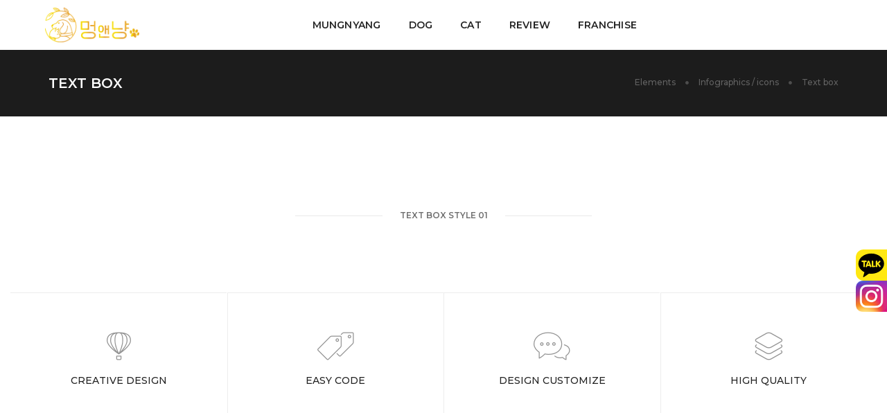

--- FILE ---
content_type: text/html
request_url: https://mungnyangpet.co.kr/default/html/text_box.php
body_size: 6468
content:
<!-- s:// 공통상단 -->
        <!doctype html>
<html class="no-js" lang="en">
<head>
<!-- title -->
<title>멍앤냥</title>
<meta charset="euc-kr">
<meta http-equiv="X-UA-Compatible" content="IE=edge" />
<meta name="viewport" content="width=device-width,initial-scale=1.0,maximum-scale=1" />
<meta name="author" content="멍앤냥">
<!-- description -->
<meta name="description" content="강아지분양, 고양이분양, 애견분양, 수원, 강남, 반려견분양, 반려묘분양">
<!-- keywords -->
<!--meta name="keywords" content="creative, modern, clean, bootstrap responsive, html5, css3, portfolio, blog, agency, templates, multipurpose, one page, corporate, start-up, studio, branding, designer, freelancer, carousel, parallax, photography, personal, masonry, grid, coming soon, faq"-->
<meta name="keywords" content="멍앤냥 수원점, 멍앤냥 강남점, 강아지분양, 고양이분양, 멍앤냥 분양후기">
<!-- Url -->
<link rel="canonical" href="http://mungnyangpet.co.kr/">
<!-- favicon -->
<link rel="shortcut icon" href="images/favicon.png">
<link rel="apple-touch-icon" href="images/apple-touch-icon-57x57.png">
<link rel="apple-touch-icon" sizes="72x72" href="images/apple-touch-icon-72x72.png">
<link rel="apple-touch-icon" sizes="114x114" href="images/apple-touch-icon-114x114.png">
<!-- animation -->
<link rel="stylesheet" href="/default/img/css/animate.css" />
<!-- bootstrap -->
<link rel="stylesheet" href="/default/img/css/bootstrap.min.css" />
<!-- et line icon -->
<link rel="stylesheet" href="/default/img/css/et-line-icons.css" />
<!-- font-awesome icon -->
<link rel="stylesheet" href="/default/img/css/font-awesome.min.css" />
<!-- themify icon -->
<link rel="stylesheet" href="/default/img/css/themify-icons.css">
<!-- swiper carousel -->
<link rel="stylesheet" href="/default/img/css/swiper.min.css">
<!-- justified gallery -->
<link rel="stylesheet" href="/default/img/css/justified-gallery.min.css">
<!-- magnific popup -->
<link rel="stylesheet" href="/default/img/css/magnific-popup.css" />
<!-- revolution slider -->
<link rel="stylesheet" type="text/css" href="/default/img/css/settings.css" media="screen" />
<link rel="stylesheet" type="text/css" href="/default/img/css/layers.css">
<link rel="stylesheet" type="text/css" href="/default/img/css/navigation.css">
<!-- bootsnav -->
<link rel="stylesheet" href="/default/img/css/bootsnav.css">
<!-- style -->
<link rel="stylesheet" href="/default/inc/css/style.css" />
<!-- responsive css -->
<link rel="stylesheet" href="/default/img/css/responsive.css" />
<!--[if IE]>
<script src="js/html5shiv.js"></script>
<![endif]-->

<script type="text/javascript" src="/default/img/js/jquery.js"></script>
<script src="/default/inc/js/form.js"></script>
<link rel="stylesheet" href="/default/inc/css/board.css" />
<link rel="stylesheet" href="/default/inc/css/fontawesome.css" />
<script src="/default/inc/js/board.js"></script>
<script src="/default/inc/js/latest.js"></script>


</head>
<body>
        <!-- e:// 공통상단 -->
        <!-- s:// 상단메뉴 -->
        <!-- start header -->
<header>
  <!-- start navigation -->
  <nav class="navbar navbar-default bootsnav navbar-fixed-top header-light bg-transparent nav-box-width padding-four-lr">
   <!-- start navigation panel -->
   <div class="container-fluid nav-header-container">
    <div class="row">
     <!-- start logo -->
     <div class="col-lg-3 col-md-3 col-xs-6 ">
      <a href="/default" title="MUNGNYANG" class="logo"><img src="/default/img/images/logo-gold.png" data-rjs="/default/img/images/logo-gold.png" alt="MUNGNYANG"></a>
     </div>
     <!-- end logo -->
     <!-- start main menu -->
     <div class="col-lg-8 col-md-8 col-xs-2 accordion-menu xs-no-padding-right">
      <button type="button" class="navbar-toggle collapsed pull-right" data-toggle="collapse" data-target="#navbar-collapse-toggle-1">
       <span class="sr-only">toggle navigation</span>
       <span class="icon-bar"></span>
       <span class="icon-bar"></span>
       <span class="icon-bar"></span>
      </button>
      <div class="navbar-collapse collapse no-padding-right" id="navbar-collapse-toggle-1">
       <ul id="accordion" class="nav navbar-nav navbar-center alt-font text-normal" data-in="fadeIn" data-out="fadeOut">
        <!-- start menu item -->
        <li class="dropdown simple-dropdown"><a href="javascript:void(0);" data-toggle="dropdown">MUNGNYANG</a><i class="fas fa-angle-down dropdown-toggle" data-toggle="dropdown" aria-hidden="true"></i>
         <!-- sub menu -->
         <ul class="dropdown-menu" role="menu">
          <li class="dropdown"><a href="/default/company/sub1.php?top=1&sub=1">회사소개</a></li>
          <li class="dropdown"><a class="dropdown-toggle" data-toggle="dropdown" href="/default/company/sub4.php?top=1&sub=4">찾아오시는길</a></li>
         </ul>
        </li>
        <li class="dropdown simple-dropdown">
         <a href="javascript:void(0);" data-toggle="dropdown">DOG</a><i class="fas fa-angle-down dropdown-toggle" data-toggle="dropdown" aria-hidden="true"></i>
         <!-- sub menu -->
         <ul class="dropdown-menu" role="menu">
          <li class="dropdown"><a class="dropdown-toggle" data-toggle="dropdown" href="/default/product/sub2.php?top=2&sub=1">강아지분양</a></li>
         </ul>
        </li>
        <li class="dropdown simple-dropdown">
          <a href="javascript:void(0);" data-toggle="dropdown">CAT</a><i class="fas fa-angle-down dropdown-toggle" data-toggle="dropdown" aria-hidden="true"></i>
          <!-- sub menu -->
          <ul class="dropdown-menu" role="menu">
           <li class="dropdown"><a class="dropdown-toggle" data-toggle="dropdown" href="/default/product/sub3.php?top=3&sub=1">고양이분양</a></li>
          </ul>
         </li>
        <li class="dropdown simple-dropdown">
         <a href="javascript:void(0);" data-toggle="dropdown">REVIEW</a><i class="fas fa-angle-down dropdown-toggle" data-toggle="dropdown" aria-hidden="true"></i>
         <!-- sub menu -->
         <ul class="dropdown-menu" role="menu">
          <li class="dropdown"><a class="dropdown-toggle" data-toggle="dropdown" href="/default/product/sub1.php?top=4&sub=1">멍앤냥분양후기</a></li>
         </ul>
        </li>
        <li class="dropdown simple-dropdown">
         <a href="javascript:void(0);" data-toggle="dropdown">FRANCHISE</a><i class="fas fa-angle-down dropdown-toggle" data-toggle="dropdown" aria-hidden="true"></i>
         <!-- sub menu -->
         <ul class="dropdown-menu" role="menu">
          <li class="dropdown"><a class="dropdown-toggle" data-toggle="dropdown" href="/default/customer/sub1.php?top=5&sub=1">할인 및 혜택</a></li>
          <li class="dropdown"><a class="dropdown-toggle" data-toggle="dropdown" href="/default/customer/sub3.php?top=5&sub=3">지점안내</a></li>
         </ul>
        </li>
        <!-- end menu item -->
         <!-- sub menu -->
         <div class="menu-back-div dropdown-menu megamenu-content mega-menu collapse mega-menu-full icon-list-menu">
          <ul class="equalize sm-equalize-auto">
           <!-- start sub menu column -->
           <li class="mega-menu-column col-lg-3 col-md-3 col-sm-12 col-xs-12">
            <!-- start sub menu item -->
            <ul>
             <li class="dropdown-header">General elements</li>
             <li><a href="/default/html/accordions.php"><i class="ti-layout-accordion-separated"></i> Accordions</a></li>
             <li><a href="/default/html/buttons.php"><i class="ti-mouse"></i> Buttons</a></li>
             <li><a href="/default/html/team.php"><i class="ti-user"></i> Team</a></li>
             <li><a href="/default/html/team_carousel.php"><i class="ti-layout-slider-alt"></i> Team carousel</a></li>
             <li><a href="/default/html/clients.php"><i class="ti-id-badge"></i> Clients</a></li>
             <li><a href="/default/html/client_carousel.php"><i class="ti-layout-slider"></i> Client carousel</a></li>
             <li><a href="/default/html/subscribe.php"><i class="ti-bookmark"></i> Subscribe</a></li>
             <li><a href="/default/html/call_to_action.php"><i class="ti-headphone-alt"></i> Call to action</a></li>
             <li><a href="/default/html/tab.php"><i class="ti-layout-tab"></i> Tab</a></li>
             <li><a href="/default/html/google_map.php"><i class="ti-location-pin"></i> Google map</a></li>
             <li><a href="/default/html/text_slider.php"><i class="ti-layout-media-overlay"></i> Text slider</a></li>
             <li><a href="/default/html/contact_form.php"><i class="ti-clipboard"></i> Contact form</a></li>
             <li><a href="/default/html/image_gallery.php"><i class="ti-gallery"></i> Image gallery</a></li>
            </ul>
            <!-- end sub menu item -->
           </li>
           <!-- end sub menu column -->
           <!-- start sub menu column -->
           <li class="mega-menu-column col-lg-3 col-md-3 col-sm-12 col-xs-12">
            <!-- start sub menu item -->
            <ul>
             <li class="dropdown-header">Infographics / icons</li>
             <li><a href="/default/html/process_bar.php"><i class="icon-hourglass"></i> Process bar</a></li>
             <li><a href="/default/html/icon_with_text.php"><i class="ti-layout-media-left"></i> Icon with text</a></li>
             <li><a href="/default/html/overline_icon_box.php"><i class="ti-layout-placeholder"></i> Overline icon box</a></li>
             <li><a href="/default/html/custom_icon_with_text.php"><i class="ti-layout-cta-btn-left"></i> Custom icon with text</a></li>
             <li><a href="/default/html/counters.php"><i class="ti-timer"></i> Counters</a></li>
             <li><a href="/default/html/countdown.php"><i class="ti-alarm-clock"></i> Countdown</a></li>
             <li><a href="/default/html/pie_charts.php"><i class="ti-pie-chart"></i> Pie charts</a></li>
             <li><a href="/default/html/text_box.php"><i class="ti-layout-cta-left"></i> Text box</a></li>
             <li><a href="/default/html/fancy_text_box.php"><i class="ti-layout-cta-center"></i> Fancy text box</a></li>
            </ul>
            <!-- end sub menu item -->
           </li>
           <!-- end sub menu column -->
           <!-- start sub menu column -->
           <li class="mega-menu-column col-lg-3 col-md-3 col-sm-12 col-xs-12">
            <!-- start sub menu item -->
            <ul>
             <li class="dropdown-header">Interactive Elements</li>
             <li><a href="/default/html/testimonials.php"><i class="ti-thought"></i> Testimonials</a></li>
             <li><a href="/default/html/testimonials_carousel.php"><i class="ti-comments"></i> Testimonials carousel</a></li>
             <li><a href="/default/html/video.php"><i class="ti-video-camera"></i> Video</a></li>
             <li><a href="/default/html/interactive_banners.php"><i class="ti-image"></i> Interactive banners</a></li>
             <li><a href="/default/html/services.php"><i class="ti-headphone-alt"></i> Services</a></li>
             <li><a href="/default/html/portfolio_slider.php"><i class="ti-layout-slider-alt"></i> Portfolio slider</a></li>
             <li><a href="/default/html/info_banner.php"><i class="ti-layout-slider"></i> Info banner</a></li>
             <!--li><a href="/default/html/rotate_box.php"><i class="ti-layout-width-full"></i> Rotate box</a></li-->
             <li><a href="/default/html/process_step.php"><i class="ti-stats-up"></i> Process step</a></li>
             <li><a href="/default/html/blog_posts.php"><i class="ti-comment-alt"></i> Blog posts</a></li>
             <li><a href="/default/html/instagram.php"><i class="ti-instagram"></i> Instagram</a></li>
             <li><a href="/default/html/parallax_scrolling.php"><i class="ti-exchange-vertical"></i> Parallax scrolling</a></li>
            </ul>
            <!-- end sub menu item -->
           </li>
           <!-- end sub menu column -->
           <!-- start sub menu column -->
           <li class="mega-menu-column col-lg-3 col-md-3 col-sm-12 col-xs-12">
            <!-- start sub menu item -->
            <ul>
             <li class="dropdown-header">Text & containers</li>
             <li><a href="/default/html/heading.php"><i class="ti-text"></i> Heading</a></li>
             <li><a href="/default/html/dropcaps.php"><i class="ti-layout-accordion-list"></i> Dropcaps</a></li>
             <li><a href="/default/html/columns.php"><i class="ti-layout-column3-alt"></i> Columns</a></li>
             <li><a href="/default/html/blockquote.php"><i class="ti-quote-left"></i> Blockquote</a></li>
             <li><a href="/default/html/highlights.php"><i class="ti-underline"></i> Highlights</a></li>
             <li><a href="/default/html/message_box.php"><i class="ti-layout-media-right-alt"></i> Message box</a></li>
             <li><a href="/default/html/social_icons.php"><i class="ti-signal"></i> Social icons</a></li>
             <li><a href="/default/html/lists.php"><i class="ti-list"></i> Lists</a></li>
             <li><a href="/default/html/seperators.php"><i class="ti-layout-line-solid"></i> Separators</a></li>
             <li><a href="/default/html/pricing_table.php"><i class="ti-layout-grid2-thumb"></i> Pricing table</a></li>
            </ul>
            <!-- end sub menu item -->
           </li>
           <!-- end sub menu column -->
          </ul>
          <!-- end sub menu -->
         </div>
        </li>
        <!-- end sub menu column -->
       </ul>
      </div>
     </div>
     <div class="col-lg-2 col-md-2 col-xs-5 sm-width-auto text-right">
      <div class="header-searchbar no-border-left">
       
       <!-- search input-->
       <form id="search-header" method="post" action="search-result.html" name="search-header" class="mfp-hide search-form-result">
        <div class="search-form position-relative">
         <button type="submit" class="fas fa-search close-search search-button"></button>
         <input type="text" name="search" class="search-input" placeholder="Enter your keywords..." autocomplete="off">
        </div>
       </form>
      </div>
      <div class="header-social-icon xs-display-none">
             </div>
     </div>
    </div>
   </div>
   <!-- end navigation panel -->
                <div class="mo-margin-83">
                <div class="mobile-add-menu">
                    <span><a href="http://mungnyangpet.co.kr/default/company/sub1.php?top=1&sub=1;">회사소개</a></span>
                    <span><a href="http://mungnyangpet.co.kr/default/company/sub4.php?top=1&sub=4;">찾아오시는길</a></span>
                    <span><a href="http://mungnyangpet.co.kr/default/product/sub2.php?top=2&sub=1;">강아지분양</a></span>
                    <span><a href="http://mungnyangpet.co.kr/default/product/sub3.php?top=3&sub=1;">고양이분양</a></span>
                    <span><a href="http://mungnyangpet.co.kr/default/product/sub1.php?top=4&sub=1;">분양후기</a></span>
                    <span><a href="http://mungnyangpet.co.kr/default/customer/sub1.php?top=5&sub=1;">할인 및 혜택</a></span>
                    <span><a href="http://mungnyangpet.co.kr/default/customer/sub3.php?top=5&sub=3;">지점안내</a></span>
                    
                </div>

  </nav>
  <!-- end navigation -->
 </header>
 <!-- end header -->
        <!-- e:// 상단메뉴 -->
<div class="el_topbg"></div>
<!-- start page title section -->
        <section class="wow fadeIn bg-extra-dark-gray padding-35px-tb page-title-small top-space">
            <div class="container">
                <div class="row equalize">
                    <div class="col-lg-8 col-md-6 col-sm-6 col-xs-12 display-table">
                        <div class="display-table-cell vertical-align-middle text-left xs-text-center">
                            <!-- start page title -->
                            <h1 class="alt-font text-white font-weight-600 no-margin-bottom text-uppercase">Text Box</h1>
                            <!-- end page title -->
                        </div>
                    </div>
                    <div class="col-lg-4 col-md-6 col-sm-6 col-xs-12 display-table text-right xs-text-left xs-margin-10px-top">
                        <div class="display-table-cell vertical-align-middle breadcrumb text-small alt-font">
                            <!-- breadcrumb -->
                            <ul class="xs-text-center">
                                <li><a href="#" class="text-dark-gray">Elements</a></li>
                                <li><a href="#" class="text-dark-gray">Infographics / icons</a></li>
                                <li class="text-dark-gray">Text box</li>
                            </ul>
                            <!-- end breadcrumb -->
                        </div>
                    </div>
                </div>
            </div>
        </section>
        <!-- end page title section -->
        <!-- start text box style 01 section -->
        <section class="no-padding-bottom wow fadeIn">
            <div class="container-fluid">
                <div class="row">
                    <div class="col-md-7 col-sm-12 col-xs-12 center-col text-center margin-100px-bottom xs-margin-40px-bottom">
                        <div class="position-relative overflow-hidden width-100">
                            <span class="text-small text-outside-line-full alt-font font-weight-600 text-uppercase">Text Box Style 01</span>
                        </div>
                    </div>
                </div>
                <div class="feature-box feature-box-7 equalize xs-equalize-auto">
                    <!-- start feature item -->
                    <div class="col-lg-3 col-md-6 col-sm-6 col-xs-12 no-padding xs-margin-five-bottom wow fadeInLeft last-paragraph-no-margin">
                        <div class="box">
                            <div class="content">
                                <figure>
                                    <i class="icon-hotairballoon icon-extra-medium text-medium-gray margin-15px-bottom"></i>
                                    <span class="alt-font text-extra-dark-gray display-block margin-10px-bottom">CREATIVE DESIGN</span>
                                    <div class="details">
                                        <p class="width-65 center-col">사용자들의 편의를 위한 사이트 제작을 최우선으로 하고 있습니다.</p>
                                    </div>
                                </figure>
                            </div>
                        </div>
                    </div>
                    <!-- end feature item -->
                    <!-- start feature item -->
                    <div class="col-lg-3 col-md-6 col-sm-6 col-xs-12 no-padding xs-margin-five-bottom wow fadeInLeft last-paragraph-no-margin" data-wow-delay="0.2s">
                        <div class="box">
                            <div class="content">
                                <figure>
                                    <i class="icon-pricetags icon-extra-medium text-medium-gray margin-15px-bottom"></i>
                                    <span class="alt-font text-extra-dark-gray display-block margin-10px-bottom">EASY CODE</span>
                                    <div class="details">
                                        <p class="width-65 center-col">사용자들의 편의를 위한 사이트 제작을 최우선으로 하고 있습니다.</p>
                                    </div>
                                </figure>
                            </div>
                        </div>
                    </div>
                    <!-- end feature item -->
                    <!-- start feature item -->
                    <div class="col-lg-3 col-md-6 col-sm-6 col-xs-12 no-padding xs-margin-five-bottom wow fadeInLeft last-paragraph-no-margin" data-wow-delay="0.4s">
                        <div class="box md-no-border-left md-no-border-top">
                            <div class="content">
                                <figure>
                                    <i class="icon-chat icon-extra-medium text-medium-gray margin-15px-bottom"></i>
                                    <span class="alt-font text-extra-dark-gray display-block margin-10px-bottom">DESIGN CUSTOMIZE</span>
                                    <div class="details">
                                        <p class="width-65 center-col">사용자들의 편의를 위한 사이트 제작을 최우선으로 하고 있습니다.</p>
                                    </div>
                                </figure>
                            </div>
                        </div>
                    </div>
                    <!-- end feature item -->
                    <!-- start feature item -->
                    <div class="col-lg-3 col-md-6 col-sm-6 col-xs-12 no-padding wow fadeInLeft last-paragraph-no-margin" data-wow-delay="0.6s">
                        <div class="box md-no-border-top">
                            <div class="content">
                                <figure>
                                    <i class="icon-layers icon-extra-medium text-medium-gray margin-15px-bottom"></i>
                                    <span class="alt-font text-extra-dark-gray display-block margin-10px-bottom">HIGH QUALITY</span>
                                    <div class="details">
                                        <p class="width-65 center-col">사용자들의 편의를 위한 사이트 제작을 최우선으로 하고 있습니다.</p>
                                    </div>
                                </figure>
                            </div>
                        </div>
                    </div>
                    <!-- end feature item -->
                </div>
            </div>
        </section>
        <!-- end text box style 01 section -->
        <!-- start text box style 02 section -->
        <section class="big-section bg-light-gray no-padding-bottom wow fadeIn">
            <div class="container-fluid">
                <div class="row">
                    <div class="col-md-7 col-sm-12 col-xs-12 center-col text-center margin-100px-bottom xs-margin-40px-bottom">
                        <div class="position-relative overflow-hidden width-100">
                            <span class="text-small text-outside-line-full alt-font font-weight-600 text-uppercase">Text Box Style 02</span>
                        </div>
                    </div>
                </div>
                <div class="row">
                    <!-- start feature item -->
                    <div class="col-md-4 col-sm-12 col-xs-12 no-padding info-banner-box-2 wow fadeInUp">
                        <div class="content-box bg-medium-light-gray display-table width-100 padding-50px-lr md-padding-20px-lr sm-padding-50px-lr xs-padding-15px-lr">
                            <div class="display-table-cell vertical-align-middle">
                                <div class="col-lg-2 col-md-3 col-sm-12 sm-margin-10px-bottom"><i class="icon-tools icon-extra-medium text-medium-gray"></i></div>
                                <div class="col-lg-10 col-md-9 col-sm-12"> 
                                    <div class="alt-font text-medium font-weight-600 margin-5px-bottom text-extra-dark-gray">CREATIVE DESIGN</div>
                                    <p class="no-margin">익숙한 디자인, 익숙한 환경보다는 새롭고 신선한 디자인 제작을 목표로 하고 있습니다.</p>
                                </div>
                            </div> 
                        </div>
                        <div class="hover-box bg-deep-pink text-white bg-medium-light-gray display-table width-100 padding-50px-lr md-padding-20px-lr sm-padding-50px-lr xs-padding-15px-lr">
                            <div class="display-table-cell vertical-align-middle">
                                <div class="col-lg-2 col-md-3 col-sm-12 sm-margin-10px-bottom"><i class="icon-tools icon-extra-medium text-white"></i></div>
                                <div class="col-lg-10 col-md-9 col-sm-12"> 
                                    <div class="alt-font text-medium font-weight-600 margin-5px-bottom">EASY CODE</div>
                                    <p class="no-margin">익숙한 디자인, 익숙한 환경보다는 새롭고 신선한 디자인 제작을 목표로 하고 있습니다.</p>
                                </div>
                            </div>
                        </div>
                    </div>
                    <!-- end feature item -->
                    <!-- start feature item -->
                    <div class="col-md-4 col-sm-12 col-xs-12 info-banner-box-2 no-padding wow fadeInUp" data-wow-delay="0.2s">
                        <div class="content-box bg-extra-light-gray display-table width-100 padding-50px-lr md-padding-20px-lr sm-padding-50px-lr xs-padding-15px-lr">
                            <div class="display-table-cell vertical-align-middle">
                                <div class="col-lg-2 col-md-3 col-sm-12 sm-margin-10px-bottom"><i class="icon-heart icon-extra-medium text-medium-gray"></i></div>
                                <div class="col-lg-10 col-md-9 col-sm-12">
                                    <div class="alt-font text-medium font-weight-600 margin-5px-bottom text-extra-dark-gray">DESIGN CUSTOMIZE</div>
                                    <p class="no-margin">익숙한 디자인, 익숙한 환경보다는 새롭고 신선한 디자인 제작을 목표로 하고 있습니다.</p>
                                </div>
                            </div>
                        </div>
                        <div class="hover-box bg-deep-pink text-white display-table width-100 padding-50px-lr md-padding-20px-lr sm-padding-50px-lr xs-padding-15px-lr">
                            <div class="display-table-cell vertical-align-middle">
                                <div class="col-lg-2 col-md-3 col-sm-12 sm-margin-10px-bottom"><i class="icon-heart icon-extra-medium text-white"></i></div>
                                <div class="col-lg-10 col-md-9 col-sm-12">
                                    <div class="alt-font text-medium font-weight-600 margin-5px-bottom">HIGH QUALITY</div>
                                    <p class="no-margin">익숙한 디자인, 익숙한 환경보다는 새롭고 신선한 디자인 제작을 목표로 하고 있습니다.</p>
                                </div>
                            </div>
                        </div>
                    </div>
                    <!-- end feature item -->
                    <!-- start feature item -->
                    <div class="col-md-4 col-sm-12 col-xs-12 info-banner-box-2 no-padding wow fadeInUp" data-wow-delay="0.4s">
                        <div class="content-box bg-medium-light-gray display-table width-100 padding-50px-lr md-padding-20px-lr sm-padding-50px-lr xs-padding-15px-lr">
                            <div class="display-table-cell vertical-align-middle">
                                <div class="col-lg-2 col-md-2 col-sm-12 sm-margin-10px-bottom"><i class="icon-layers icon-extra-medium text-medium-gray"></i></div>
                                <div class="col-lg-10 col-md-9 col-sm-12">
                                    <div class="alt-font text-medium font-weight-600 margin-5px-bottom text-extra-dark-gray">GOOD DESIGN</div>
                                    <p class="no-margin">익숙한 디자인, 익숙한 환경보다는 새롭고 신선한 디자인 제작을 목표로 하고 있습니다.</p>
                                </div>
                            </div>
                        </div>
                        <div class="hover-box bg-deep-pink text-white display-table width-100 padding-50px-lr md-padding-20px-lr sm-padding-50px-lr xs-padding-15px-lr">
                            <div class="display-table-cell vertical-align-middle">
                                <div class="col-lg-2 col-md-3 col-sm-12 sm-margin-10px-bottom"><i class="icon-layers icon-extra-medium text-white"></i></div>
                                <div class="col-lg-10 col-md-9 col-sm-12">
                                    <div class="alt-font text-medium font-weight-600 margin-5px-bottom">FAST TIME</div>
                                    <p class="no-margin">익숙한 디자인, 익숙한 환경보다는 새롭고 신선한 디자인 제작을 목표로 하고 있습니다.</p>
                                </div>
                            </div>
                        </div>
                    </div>
                    <!-- end feature item -->
                </div>
            </div>
        </section>
        <!-- end text box style 02 section -->
        <!-- start text box style 03 section -->
        <section class="bg-black padding-30px-bottom wow fadeIn">
            <div class="container-fluid">
                <div class="row">
                    <div class="col-md-7 col-sm-12 col-xs-12 center-col text-center margin-100px-bottom xs-margin-40px-bottom">
                        <div class="position-relative overflow-hidden width-100">
                            <span class="text-small text-outside-line-full alt-font font-weight-600 text-uppercase">Text Box Style 03</span>
                        </div>
                    </div>
                </div>
                <div class="feature-box feature-box-17 equalize xs-equalize-auto">
                    <!-- start feature item -->
                    <div class="col-md-3 col-sm-6 col-xs-12 sm-margin-30px-bottom xs-margin-20px-bottom wow fadeInLeft last-paragraph-no-margin">
                        <div class="box bg-extra-dark-gray text-extra-dark-gray text-white-hover">
                            <div class="content">
                                <figure>
                                    <i class="ti-crown icon-extra-medium text-deep-pink margin-20px-bottom"></i>
                                    <span class="text-large alt-font display-block margin-10px-bottom text-white">CREATIVE DESIGN</span>
                                    <div class="details">
                                        <p class="width-65 sm-width-90 center-col text-white">사용자들의 편의를 위한 사이트 제작을 최우선으로 하고 있습니다.</p>
                                    </div>
                                </figure>
                            </div>
                        </div>
                    </div>
                    <!-- end feature item -->
                    <!-- start feature item -->
                    <div class="col-md-3 col-sm-6 col-xs-12 sm-margin-30px-bottom xs-margin-20px-bottom wow fadeInLeft last-paragraph-no-margin">
                        <div class="box bg-extra-dark-gray text-extra-dark-gray text-white-hover">
                            <div class="content">
                                <figure>
                                    <i class="ti-cup icon-extra-medium text-deep-pink margin-20px-bottom"></i>
                                    <span class="text-large alt-font display-block margin-10px-bottom text-white">EASY CODE</span>
                                    <div class="details">
                                        <p class="width-65 sm-width-90 center-col text-white">사용자들의 편의를 위한 사이트 제작을 최우선으로 하고 있습니다.</p>
                                    </div>
                                </figure>
                            </div>
                        </div>
                    </div>
                    <!-- end feature item -->
                    <!-- start feature item -->
                    <div class="col-md-3 col-sm-6 col-xs-12 xs-margin-20px-bottom wow fadeInLeft last-paragraph-no-margin">
                        <div class="box bg-extra-dark-gray text-extra-dark-gray text-white-hover">
                            <div class="content">
                                <figure>
                                    <i class="ti-gift icon-extra-medium text-deep-pink margin-20px-bottom"></i>
                                    <span class="text-large alt-font display-block margin-10px-bottom text-white">DESIGN CUSTOMIZE</span>
                                    <div class="details">
                                        <p class="width-65 sm-width-90 center-col text-white">사용자들의 편의를 위한 사이트 제작을 최우선으로 하고 있습니다.</p>
                                    </div>
                                </figure>
                            </div>
                        </div>
                    </div>
                    <!-- end feature item -->
                    <!-- start feature item -->
                    <div class="col-md-3 col-sm-6 col-xs-12 xs-margin-20px-bottom wow fadeInLeft last-paragraph-no-margin">
                        <div class="box bg-extra-dark-gray text-extra-dark-gray text-white-hover">
                            <div class="content">
                                <figure>
                                    <i class="ti-bar-chart icon-extra-medium text-deep-pink margin-20px-bottom"></i>
                                    <span class="text-large alt-font display-block margin-10px-bottom text-white">HIGH QUALITY</span>
                                    <div class="details">
                                        <p class="width-65 sm-width-90 center-col text-white">사용자들의 편의를 위한 사이트 제작을 최우선으로 하고 있습니다.</p>
                                    </div>
                                </figure>
                            </div>
                        </div>
                    </div>
                    <!-- end feature item -->
                </div>
            </div>
        </section>
        <!-- end text box style 03 section -->
        <!-- s:// 하단메뉴 -->
        </div>
<!-- start footer --> 
        <footer class="footer-standard-dark bg-extra-dark-gray"> 
            <div class="footer-widget-area padding-five-tb xs-padding-30px-tb">
                <div class="container">
                    <div class="row equalize xs-equalize-auto">
                        <div class="col-md-3 col-sm-6 col-xs-12 widget border-color-medium-dark-gray sm-no-border-right sm-margin-30px-bottom xs-text-center">
                            <!-- start logo -->
                            <a href="/default/index.php" class="margin-20px-bottom display-inline-block"><img class="footer-logo" src="/default/img/images/logo-white.png" data-rjs="/default/img/images/logo-white.png" alt="WEB:D"></a>
                            <!-- end logo -->
                            <p class="text-small width-95 xs-width-100">Mungnyang <br> 경기도 수원시 팔달구 경수대로 466번길 59, 114 </p>
                                 <div class="text-small">Phone: 010-7472-4766</div>

                                  <br>사업자등록번호 478-91-01404
                                         <br>허가번호 3740000-045-2020-0051

                                  <br>강아지분양 고양이분양 멍앤냥 수원점
                                  <br>대표자 김진형
                         

                            </div>
                           <!-- start contact information -->
                        <div class="col-md-3 col-sm-6 col-xs-12 widget padding-45px-left sm-padding-15px-left sm-clear-both sm-no-border-right  xs-margin-30px-bottom xs-text-center">
                     
                        </div>
                        <!-- end contact information -->
                        </div>
                </div>
            </div>
            <div class="bg-dark-footer padding-50px-tb text-center xs-padding-30px-tb">
                <div class="container">
                    <div class="row">
                        <!-- start copyright -->
                        <div class="col-md-6 col-sm-6 col-xs-12 text-left text-small xs-text-center">&#169; MUNGNYANG All rights reserved.</div>
                        <div class="col-md-6 col-sm-6 col-xs-12 text-right text-small xs-text-center">
                            
                        </div>
                        <!-- end copyright -->
                    </div>
                </div>
            </div>
        </footer>
        <!-- end footer -->

<div class="fixed-right">
<span><a href="https://open.kakao.com/o/sgtlydwc" target="_blank"><img src="/default/img/1.png"></a>
<span><a href="https://www.instagram.com/some4766_/?hl=ko" target="_blank"><img src="/default/img/2.png"></a>
</div>
        <!-- e:// 하단메뉴 -->
        <!-- s:// 공통상단 -->
        <!-- start scroll to top -->
<a class="scroll-top-arrow" href="javascript:void(0);"><i class="ti-arrow-up"></i></a>
<!-- end scroll to top -->
<!-- javascript libraries -->
<script type="text/javascript" src="/default/img/js/jquery.js"></script>
<script type="text/javascript" src="/default/img/js/modernizr.js"></script>
<script type="text/javascript" src="/default/img/js/bootstrap.min.js"></script>
<script type="text/javascript" src="/default/img/js/jquery.easing.1.3.js"></script>
<script type="text/javascript" src="/default/img/js/skrollr.min.js"></script>
<script type="text/javascript" src="/default/img/js/smooth-scroll.js"></script>
<script type="text/javascript" src="/default/img/js/jquery.appear.js"></script>
<!-- menu navigation -->
<script type="text/javascript" src="/default/img/js/bootsnav.js"></script>
<script type="text/javascript" src="/default/img/js/jquery.nav.js"></script>
<!-- animation -->
<script type="text/javascript" src="/default/img/js/wow.min.js"></script>
<!-- page scroll -->
<script type="text/javascript" src="/default/img/js/page-scroll.js"></script>
<!-- swiper carousel -->
<script type="text/javascript" src="/default/img/js/swiper.min.js"></script>
<!-- counter -->
<script type="text/javascript" src="/default/img/js/jquery.count-to.js"></script>
<!-- parallax -->
<script type="text/javascript" src="/default/img/js/jquery.stellar.js"></script>
<!-- magnific popup -->
<script type="text/javascript" src="/default/img/js/jquery.magnific-popup.min.js"></script>
<!-- portfolio with shorting tab -->
<script type="text/javascript" src="/default/img/js/isotope.pkgd.min.js"></script>
<!-- images loaded -->
<script type="text/javascript" src="/default/img/js/imagesloaded.pkgd.min.js"></script>
<!-- pull menu -->
<script type="text/javascript" src="/default/img/js/classie.js"></script>
<script type="text/javascript" src="/default/img/js/hamburger-menu.js"></script>
<!-- counter -->
<script type="text/javascript" src="/default/img/js/counter.js"></script>
<!-- fit video -->
<script type="text/javascript" src="/default/img/js/jquery.fitvids.js"></script>
<!-- equalize -->
<script type="text/javascript" src="/default/img/js/equalize.min.js"></script>
<!-- skill bars -->
<script type="text/javascript" src="/default/img/js/skill.bars.jquery.js"></script>
<!-- justified gallery -->
<script type="text/javascript" src="/default/img/js/justified-gallery.min.js"></script>
<!-- pie chart -->
<script type="text/javascript" src="/default/img/js/jquery.easypiechart.min.js"></script>
<!-- instagram -->
<script type="text/javascript" src="/default/img/js/instafeed.min.js"></script>
<!-- retina -->
<script type="text/javascript" src="/default/img/js/retina.min.js"></script>
<!-- revolution -->
<script type="text/javascript" src="/default/img/js/jquery.themepunch.tools.min.js"></script>
<script type="text/javascript" src="/default/img/js/jquery.themepunch.revolution.min.js"></script>
<!-- revolution slider extensions (load below extensions JS files only on local file systems to make the slider work! The following part can be removed on server for on demand loading) -->
<script type="text/javascript" src="/default/img/js/revolution.extension.actions.min.js"></script>
<script type="text/javascript" src="/default/img/js/revolution.extension.carousel.min.js"></script>
<script type="text/javascript" src="/default/img/js/revolution.extension.kenburn.min.js"></script>
<script type="text/javascript" src="/default/img/js/revolution.extension.layeranimation.min.js"></script>
<script type="text/javascript" src="/default/img/js/revolution.extension.migration.min.js"></script>
<script type="text/javascript" src="/default/img/js/revolution.extension.navigation.min.js"></script>
<script type="text/javascript" src="/default/img/js/revolution.extension.parallax.min.js"></script>
<script type="text/javascript" src="/default/img/js/revolution.extension.slideanims.min.js"></script>
<script type="text/javascript" src="/default/img/js/revolution.extension.video.min.js"></script>
<!-- setting -->
<!--script type="text/javascript" src="/default/img/js/main.js"></script-->
<script type="text/javascript" src="/default/inc/js/main.js"></script>
</body>
</html>
</section>
<!-- end section -->

        <!-- e:// 공통상단 -->
<script language="javascript" type="text/javascript" src="/cjs/javascript.lib.js?date=1721110582"></script>

            <script type="text/javascript">
            var JsHost = (("https:" == document.location.protocol) ? "https://" : "http://");
            var sTime = new Date().getTime();
            document.write(unescape("%3Cscript id='log_script' src='" + JsHost + "blg-jsk.cafe24.com/weblog.js?uid=erpet2021&t=" + sTime + "' type='text/javascript'%3E%3C/script%3E"));
            </script>
        

--- FILE ---
content_type: text/html
request_url: https://mungnyangpet.co.kr/default/inc/js/board.js
body_size: 4513
content:
/*********************************************************************************************************
## Sub Script ##
* 본 스크립트의 저작권은 (주)웹스리퍼블릭에 있습니다.
* 본 스크립트를 무단으로 이용(또는 도용)하거나 복제 또는 수정 사용시 저작권법에 의거 처벌받을 수 있습니다.
* 구매 후에도 제 2차 사이트 등 라이선스가 적용되지 않는 사이트에 대하여 사용은 금지되어 있습니다.
* 위 사항에 대하여 위반시 절대 합의는 없습니다 !
* date : 2017-03-15
* author : Park Soo Hyun (shpark7502@naver.com)
*********************************************************************************************************/
// 파라메터 값 가져오기
var getUrlParameter = function getUrlParameter(sParam) {
var sPageURL = decodeURIComponent(window.location.search.substring(1)),
sURLVariables = sPageURL.split('&'),
sParameterName,
i;
for (i = 0; i < sURLVariables.length; i++) {
sParameterName = sURLVariables[i].split('=');
if (sParameterName[0] === sParam) {
return sParameterName[1] === undefined ? true : sParameterName[1];
}
}
};
// 서브페이지 공통 함수
$(function() {
var $container = $("#container");
// 서브 비주얼 이미지 페이드 변수 정의
var $slides = $("#sub_visual > ul > li");
var $sIndex = 0;
var $stayTime = 4;
var $slideTime = 1.3;
// 1차 드롭다운 메뉴 자동 생성
function majorCreate() {
var $d1url = [];
var $d1title = [];
var $d1html;
var i = 0;
$("#gnb > li").each(function() {
$d1url[i] = $(this).children('a').attr('href');
$d1title[i] = $(this).children('a').text();
i++;
});
for(n=0; n<i; n++) {
$d1html = '<li><a href="' + $d1url[n] + '"><span>' + $d1title[n] + '</span></a></li>';
$("#nav .depth1 .mnuList").append($d1html);
}
}
majorCreate();
// 2차 드롭다운 메뉴 자동 생성
function minorCreate() {
var $d2url = [];
var $d2title = [];
var $d2html;
var $currIndex = 0;
if($container.data('menu-special')) {
$currIndex = $container.data('menu-special') - 1;
} else {
$currIndex = getUrlParameter('top') - 1;
}
var i = 0;
$("#gnb ul.sub").each(function() {
if($(this).parent().index() == $currIndex) {
for(i=0; i<$(this).children().length; i++) {
$d2url[i] = $(this).children().eq(i).find('a').attr('href');
$d2title[i] = $(this).children().eq(i).find('a').text();
}
}
});
for(n=0; n<i; n++) {
$d2html = '<li><a href="' + $d2url[n] + '"><span>' + $d2title[n] + '</span></a></li>';
$("#nav .depth2 .mnuList").append($d2html);
}
}
minorCreate();
// 1차 드롭다운 메뉴 활성화
function majorActive() {
var currIndex = 0;
if($container.data('menu-special')) {
currIndex = $container.data('menu-special') - 1;
} else {
currIndex = getUrlParameter('top') - 1;
}
var currMenu = $("#nav .depth1 ul.mnuList li").eq(currIndex).text();
$("#nav .depth1 > a > span").text(currMenu);
}
// 2차 드롭다운 메뉴 활성화
function minorActive() {
var currIndex = 0;
if($container.data('sub-special')) {
currIndex = $container.data('sub-special') - 1;
} else {
currIndex = getUrlParameter('sub') - 1;
}
var currMenu = $("#nav .depth2 ul.mnuList li").eq(currIndex).text();
$("#nav .depth2 > a > span").text(currMenu);
}
// 서브 비주얼 텍스트 자동 동기화
function initTitle() {
var majorTitle = $("#nav .depth1 > a > span").text();
var minorTitle = $("#nav .depth2 > a > span").text();
$("#sub_visual > .title > .inner > h2").text(majorTitle);
$("#sub_visual > .title > .inner > h3").text(minorTitle);
}
// 드롭박스 메뉴 클릭 처리
$("#nav .dropdown > a").click(function() {
if(!$(this).parent('.dropdown').hasClass('open')) {
$("#nav .dropdown").removeClass('open');
$("#nav .dropdown > ul.mnuList").stop(true,false).fadeOut(200);
$(this).parent('.dropdown').addClass('open');
$(this).siblings('ul.mnuList').stop(true,false).fadeIn(200);
} else {
$(this).parent('.dropdown').removeClass('open');
$(this).siblings('ul.mnuList').stop(true,false).fadeOut(200);
}
});
// 모바일 드롭박스 메뉴 클릭 처리
$("#leftBar a.dropdown").click(function(e) {
e.preventDefault();
if(!$(this).hasClass('open')) {
$(this).addClass('open');
$("#lnb").stop(true,false).slideDown(300);
} else {
$(this).removeClass('open');
$("#lnb").stop(true,false).slideUp(300);
}
});

function activeMobileNav() { 
var topIndex = getUrlParameter('top') - 1; 
var subIndex = getUrlParameter('sub') - 1; 
$("#accordion > li").eq(topIndex).addClass('active'); 
$("#accordion > li").eq(topIndex).find('ul').css('display', ''); 
$("#accordion > li").eq(topIndex).find('ul').children().eq(subIndex).addClass('active'); 
} 



// 드롭박스 메뉴 동기화
$(window).load(function() {
majorActive();
minorActive();
initTitle();
activeMobileNav();
});
});
// 포토갤러리 커스터마이징
$(function() {
var subject = new Array(); // 갤러리 썸네일 제목 배열변수 선언
var content = new Array(); // 갤러리 썸네일 내용 배열변수 선언
var url = new Array(); // 각 썸네일별 링크 저장용 변수
var thumbCount; // 썸네일 개수 (추출개수)
var refHeight; // 높이 동기화를 위한 변수
// 갤러리 초기세팅
function galleryInit() {
if($(".bbsnewf5").length > 0) {
thumbCount = $(".gallery_inner .bbsnewf5").length;
if($(".hoverBox").length > 0) {
$(".hoverBox").parent('a').remove();
}
for(i=0; i<thumbCount; i++) {
url[i] = $(".gallery_inner .bbsnewf5").eq(i).find('a:first').attr('href');
subject[i] = $(".gallery_inner .bbsnewf5").eq(i).find('.gallery_title').text();
content[i] = $(".gallery_inner .bbsnewf5").eq(i).find('.gallery_etc').text().replace('[간략설명 : ','').replace(', 작성자 :' ,'<br><br>').replace(']' ,'').replace(', 작성일자 :' ,'&nbsp;&nbsp;|&nbsp;');
// 썸네일 있는 td 내부에 hover 효과를 주기 위한 박스 태그 생성 (각각 썸네일 내에 반복문으로 삽입)
//$(".gallery_inner .bbsnewf5").eq(i).find('table td:first').append('<a href="' + url[i] + '"><div class="hoverBox"><div class="inner"><h3>' + subject[i] + '</h3><p>' + $.trim(content[i]) + '</p></div></div></a>');
$(".gallery_inner .bbsnewf5").eq(i).find('table td:first').append('<div class="inner post-details padding-40px-all sm-padding-20px-all"><a href="' + url[i] + '" class="alt-font post-title text-medium text-extra-dark-gray width-100 display-block md-width-100 margin-15px-bottom">' + subject[i] + '</a><p>' + $.trim(content[i]) + '</p></div>');
}
// 기존에 보여지는 별도 td 의 제목, 내용은 숨김
$(".gallery_subject, .gallery_etc").css('display','none');
}
}
// 갤러리 호버박스 높이 동기화
/*
function syncHeight() {
if($(".bbsnewf5").length > 0) {
refHeight = $(".hoverBox").parents('.bbsnewf5').height();
$(".hoverBox").css('height',refHeight + 'px');
}
}
*/
// 갤러리 호버박스 높이 동기화 타이머
/*
if($(".bbsnewf5").length > 0) {
var tmrSync = setInterval(function() { syncHeight() }, 30);
}
*/
// 테이블 애니메이션
function tableShow() {
if($(".gallery_inner").length > 0) {
$(".gallery_inner > table").each(function() {
if(!$(this).hasClass('-shown')) {
$(this).addClass('-shown');
}
$(this).addClass('scrollreveal');
});
}
}
// 더보기버튼 생성
/*function createMoreBtn() {
var pageCount = $(".brd_paging").find('a').length;
if($(".gallery_inner").length > 0) {
if(pageCount > 0) {
var btn = '<button type="button" class="btn-more scrollreveal" id="btnMoreLoad">더보기 +</button>';
$(".board_bottom").before(btn);
}
}
}*/
galleryInit();
tableShow();
/*createMoreBtn();*/
// 모든 엘리먼트 로드 후
$(window).load(function() {
var loadIndex = 1;
var wrapper;
var moreFlag = false;
var path = $(location).attr('pathname');
if($(".gallery_inner").length > 0) {
wrapper = $(".gallery_inner");
}
// 관리자버튼 삭제
function adminRemove() {
$(".gallery_inner > table").each(function() {
if($(this).attr('bordercolor')) {
$(this).remove();
}
});
}
// 빈 테이블 삭제
function emptyRemove() {
$(".gallery_inner > table").each(function() {
if($(this).find('td').length < 1) {
$(this).remove();
}
});
}
// 마지막 페이지인지 체크
function isLastPage() {
var currPage = parseInt($(".brd_paging b").text());
var pages = $(".brd_paging a");
var maxPage = 0;
pages.each(function() {
var cnt = parseInt($(this).text());
if(cnt >= maxPage) maxPage = cnt;
});
if(currPage >= maxPage) {
return true;
} else {
return false;
}
}
// ajax 로드 처리
function photoLoadByURL(link) {
var temp;
var paging;
adminRemove();
emptyRemove();
$.ajax({
url: link,
contentType: 'application/x-www-form-urlencoded;charset=euc-kr',
beforeSend: function(x) {
x.overrideMimeType('application/x-www-form-urlencoded;charset=euc-kr');
},
success:function(data) {
temp = $(data).find('.gallery_inner').html();
paging = $(data).find('.brd_paging').html();
$(".brd_paging").html('');
$(".brd_paging").html(paging);
var pageCount = $(".brd_paging").find('a').length;
if(loadIndex >= pageCount) $("#btnMoreLoad").remove();
if(moreFlag === true) {
wrapper.append(temp);
} else {
wrapper.html(temp);
}
tableShow();
wrapper.children().css('opacity','0');
wrapper.children().animate({'opacity':'1'}, 400, function() {
wrapper.children().css({'opacity':''});
});
emptyRemove();
galleryInit();
admBtnReplace();
if(pageCount > 0 && !isLastPage() && $("#btnMoreLoad").length < 1) createMoreBtn();
},
error:function() {
wrapper.html('오류 : 정상적으로 로드되지 않았습니다.');
}
});
}
// 더보기 버튼 클릭시
$(document).on('click', '#btnMoreLoad', function() {
var pageCount = $(".brd_paging").find('a').length;
var catePath = $(".board_tab > ul > li.on a").attr('href');
if(loadIndex < pageCount) {
loadIndex++;
} else {
loadIndex++;
$("#btnMoreLoad").attr('disabled','disabled');
}
var url = catePath + '&com_board_page=' + loadIndex;
moreFlag = true;
photoLoadByURL(url);
});
// 카테고리 탭 클릭시
$(document).on('click', '.board_tab > ul > li > a', function(e) {
var url = $(this).attr('href');
moreFlag = false;
loadIndex = 1;
if(!isPC()) {
$(".board_tab > a").removeClass('open');
$(".board_tab > a").text($(this).text());
$(".board_tab > ul").css('display','none');
}
e.preventDefault();
$(".board_tab > ul > li").removeClass('on');
$(this).parent().addClass('on');
photoLoadByURL(url);
});
emptyRemove();
});
// 카테고리 관련 변수 선언
var cate_link = [],
cate_title = [],
currentURL = $(location).attr('pathname'),
param = "?&com_board_category_code=",
currentParam = "",
insertHTML = "",
idx = 0;
// 셀렉트박스 링크화
if($("select[name='com_board_category_code']").length > 0) {
currentParam = getUrlParameter('com_board_category_code');
$("select[name='com_board_category_code'] > option").each(function() {
cate_link[idx] = $(this).val();
cate_title[idx] = $(this).text();
idx++;
});
insertHTML = '<div class="board_tab scrollreveal">';
insertHTML += '<a href="javascript:;">' + cate_title[0] + '</a>';
insertHTML += '<ul class="clearfix">';
for(i=0; i<idx; i++) {
insertHTML += '<li data-category="' + cate_link[i] + '"><a href="' + currentURL + param + cate_link[i] + '">' + cate_title[i] + '</a></li>';
}
insertHTML += '</ul>';
insertHTML += '</div>';
$(".cate_select").before(insertHTML);
$.each(cate_link, function(m, key) {
if(key == currentParam) {
$(".board_tab > a").text(cate_title[m]);
$(".board_tab > ul > li[data-category='" + key + "']").addClass('on');
}
});
if(!currentParam) { $(".board_tab > ul > li:first").addClass('on'); }
}
// 카테고리 링크 클릭시
$(document).on('click', '.board_tab > a', function() {
if(!isPC()) {
if(!$(this).hasClass('open')) {
$(this).addClass('open');
$(this).next('ul').css('display','block');
} else {
$(this).removeClass('open');
$(this).next('ul').css('display','none');
}
}
});
// 윈도우 리사이징 처리 (카테고리 항목 enable/disable)
$(window).bind('resize', function() {
if(isPC() && $(".board_tab").length > 0) {
$(".board_tab > ul").css('display','block');
} else if(!isPC()) {
if(!$(".board_tab > a").hasClass('open')) {
$(".board_tab > ul").css('display','none');
}
}
});
// 관리자 전용 버튼 replace (ajax 로드시마다 호출)
function admBtnReplace() {
var $url = window.location.href;
var $readpage = $url.indexOf('read_form');
$("section .container img").each(function() {
var $src = $(this).attr('src');
// 삭제
if($src.indexOf('btn_sdel.gif') > -1 && $readpage < 0) {
var $opt = $(this).attr('onclick');
var $link = "<a href='javascript:;' class='btn_w btn-default btn-sm' onclick='" + $opt + "'>삭제</a>";
$(this).before($link);
$(this).remove();
}
// 이동
if($src.indexOf('move.gif') > -1 && $readpage < 0) {
var $opt = $(this).attr('onclick');
var $link = "<a href='javascript:;' class='btn_w btn-default btn-sm' onclick='" + $opt + "'>이동</a>";
$(this).before($link);
$(this).remove();
}
// 복사
if($src.indexOf('copy.gif') > -1 && $readpage < 0) {
var $opt = $(this).attr('onclick');
var $link = "<a href='javascript:;' class='btn_w btn-default btn-sm' onclick='" + $opt + "'>복사</a>";
$(this).before($link);
$(this).remove();
}
// 이동 (뷰페이지)
if($src.indexOf('move.gif') > -1 && $readpage > -1) {
$(this).parent('a').addClass('btn_w btn-default btn-sm');
$(this).parent('a').html('이동');
$(this).remove();
}
// 복사 (뷰페이지)
if($src.indexOf('copy.gif') > -1 && $readpage > -1) {
$(this).parent('a').addClass('btn_w btn-default btn-sm');
$(this).parent('a').html('복사');
$(this).remove();
}
// 수정 (뷰페이지)
if($src.indexOf('modify.gif') > -1 && $readpage > -1) {
$(this).parent('a').addClass('btn_w btn-default');
$(this).parent('a').html('수정');
$(this).remove();
}
// 삭제 (뷰페이지)
if($src.indexOf('delete.gif') > -1 && $readpage > -1) {
$(this).parent('a').addClass('btn_w btn-default');
$(this).parent('a').html('삭제');
$(this).remove();
}
// 답글 (뷰페이지)
if($src.indexOf('reply.gif') > -1 && $readpage > -1) {
$(this).parent('a').addClass('btn_w btn-default');
$(this).parent('a').html('답글쓰기');
$(this).remove();
}
});
}
// 일반 기능버튼 replace
function btnReplace() {
$("section .container img").each(function() {
var $src = $(this).attr('src');
// 글쓰기
if($src.indexOf('write.gif') > -1) {
$(this).parent('a').addClass('btn_w btn-primary');
$(this).parent('a').html('<i class="fa fa-pencil"></i>글쓰기');
$(this).remove();
}
// 이전
if($src.indexOf('prev.gif') > -1) {
$(this).parent('a').addClass('btn_w btn-default btn-sm');
$(this).parent('a').html('<i class="fa fa-angle-left"></i>이전');
$(this).remove();
}
// 목록보기
if($src.indexOf('list.gif') > -1) {
$(this).parent('a').addClass('btn_w btn-default btn-sm');
$(this).parent('a').html('<i class="fa fa-list-ul"></i>목록');
$(this).remove();
}
// 다음
if($src.indexOf('next.gif') > -1) {
$(this).parent('a').addClass('btn_w btn-default btn-sm');
$(this).parent('a').html('다음<i class="fa fa-angle-right right"></i>');
$(this).remove();
}
// 스팸신고
if($src.indexOf('spam.gif') > -1) {
var $opt = $(this).attr('onclick');
var $link = '<a href="javascript:;" class="btn_w btn-danger" onclick="' + $opt + '"><i class="fa fa-exclamation-triangle"></i>스팸신고</a>';
$(this).before($link);
$(this).remove();
}
});
// 검색
$("#ext_search input[type=image]").before('<input type="submit" class="btn_w btn-default btn-sm" value="검색" />');
$("#ext_search input[type=image]").css('display','none');
$(document).on('click', '#ext_search input[type=submit]', function() {
$("#ext_search input[type=image]").trigger('click');
});
// 댓글달기
if($(".board_comment_bgcolor input[type=image]").length > 0) {
var $link = '<input type="submit" class="btn btn-default btn-lg" value="댓글달기" />';
$(".board_comment_bgcolor input[type=image]").before($link);
$(".board_comment_bgcolor input[type=image]").css('display','none');
}
$(document).on('click', '.board_comment_bgcolor input[type=submit]', function() {
$(".board_comment_bgcolor input[type=image]").trigger('click');
});
}
admBtnReplace();
btnReplace();
});

--- FILE ---
content_type: text/html
request_url: https://mungnyangpet.co.kr/default/inc/js/latest.js
body_size: 630
content:
// JavaScript Document
// 리스트게시판 추출 구조 변경 
$(document).ready(function() { 
$(function() { 
var tmpno = $(location).attr('pathname').split('/')[1]; 
var $subject = [], 
$link = [], 
$date = [], 
$img = [], 
$content = []; 
var $innerHTML = ""; 
var $wrapper = $(".latest .postWrapper"); 
var dir = $(".latest .postWrapper").data('dir'); 
var page = $(".latest .postWrapper").data('page'); 
var cnt = 0; 
$(".latest table[cellpadding^=2]").each(function() { 
$subject[cnt] = $(this).find('.board_output_gallery_subject').text(); 
$link[cnt] = $(this).find('a').attr('href'); 
$date[cnt] = $(this).find('.board_output_gallery_etc').text(); 
$content[cnt] = $(this).find('.board_output_gallery_description').text(); 
$img[cnt] = $(this).find('.board_output_gallery_img img').attr('src'); 
cnt++; 
}); 
$wrapper.html(''); 
for (n = 0; n < cnt; n++) { 
$innerHTML += '<li>'; 
$innerHTML += '<a href="' + $link[n] + '">';
$innerHTML += '<figure>';
$innerHTML += '<div class="portfolio-img"><img src="' + $img[n] + '"></div>';
$innerHTML += '<figcaption>'; 
$innerHTML += '<div class="portfolio-hover-main">'; 
$innerHTML += '<div class="portfolio-hover-box vertical-align-middle">'; 
//$innerHTML += '<div class="portfolio-icon alt-font font-weight-600 icon-medium text-deep-pink">+</div>'; 
//$innerHTML += '<span class="text-medium alt-font text-extra-dark-gray margin-5px-bottom">' + $subject[n] + '</span>'; 
$innerHTML += '<p class="no-letter-spacing text-small text-medium-gray">' + $content[n] + '</p>'; 
$innerHTML += '</div>'; 
$innerHTML += '</div>'; 
$innerHTML += '</figcaption>'; 
$innerHTML += '</figure>'; 
$innerHTML += '</a>'; 
$innerHTML += '</li>'; 
} 
$wrapper.append($innerHTML); 
}); 
});

--- FILE ---
content_type: text/html
request_url: https://mungnyangpet.co.kr/default/inc/js/main.js
body_size: 13040
content:
"use strict";
var lastScroll = 0;
//check for browser os
var isMobile = false;
var isiPhoneiPad = false;
if (/Android|webOS|iPhone|iPad|iPod|BlackBerry|IEMobile|Opera Mini/i.test(navigator.userAgent)) {
isMobile = true;
}
if (/iPhone|iPad|iPod/i.test(navigator.userAgent)) {
isiPhoneiPad = true;
}
function SetMegamenuPosition() {
if ($(window).width() > 991) {
setTimeout(function () {
var totalHeight = $('nav.navbar').outerHeight();
$('.mega-menu').css({top: totalHeight});
if ($('.navbar-brand-top').length === 0)
$('.dropdown.simple-dropdown > .dropdown-menu').css({top: totalHeight});
}, 200);
} else {
$('.mega-menu').css('top', '');
$('.dropdown.simple-dropdown > .dropdown-menu').css('top', '');
}
}
function pad(d) {
return (d < 10) ? '0' + d.toString() : d.toString();
}
function isIE() {
var ua = window.navigator.userAgent;
var msie = ua.indexOf("MSIE ");
if (msie > 0 || !!navigator.userAgent.match(/Trident.*rv\:11\./)) // If Internet Explorer, return version number
{
return true;
} else // If another browser, return 0
{
return false;
}
}
//page title space
function setPageTitleSpace() {
if ($('.navbar').hasClass('navbar-top') || $('nav').hasClass('navbar-fixed-top')) {
if ($('.top-space').length > 0) {
var top_space_height = $('.navbar').outerHeight();
if ($('.top-header-area').length > 0) {
top_space_height = top_space_height + $('.top-header-area').outerHeight();
}
$('.top-space').css('margin-top', top_space_height + "px");
}
}
}
//swiper button position in auto height slider
function setButtonPosition() {
if ($(window).width() > 767 && $(".swiper-auto-height-container").length > 0) {
var leftPosition = parseInt($('.swiper-auto-height-container .swiper-slide').css('padding-left'));
var bottomPosition = parseInt($('.swiper-auto-height-container .swiper-slide').css('padding-bottom'));
var bannerWidth = parseInt($('.swiper-auto-height-container .slide-banner').outerWidth());
$('.navigation-area').css({'left': bannerWidth + leftPosition + 'px', 'bottom': bottomPosition + 'px'});
} else if ($(".swiper-auto-height-container").length > 0) {
$('.navigation-area').css({'left': '', 'bottom': ''});
}
}
$(window).on("scroll", init_scroll_navigate);
function init_scroll_navigate() {
/*==============================================================
One Page Main JS - START CODE
=============================================================*/
var menu_links = $(".navbar-nav li a");
var scrollPos = $(document).scrollTop();
scrollPos = scrollPos + 60;
menu_links.each(function () {
var currLink = $(this);
var hasPos = currLink.attr("href").indexOf("#");
if (hasPos > -1) {
var res = currLink.attr("href").substring(hasPos);
if ($(res).length > 0) {
var refElement = $(res);
if (refElement.offset().top <= scrollPos && refElement.offset().top + refElement.height() > scrollPos) {
menu_links.not(currLink).removeClass("active");
currLink.addClass("active");
} else {
currLink.removeClass("active");
}
}
}
});
/*==============================================================
One Page Main JS - END CODE
=============================================================*/
/*==============================================================*/
//background color slider Start
/*==============================================================*/
var $window = $(window),
$body = $('.bg-background-fade'),
$panel = $('.color-code');
var scroll = $window.scrollTop() + ($window.height() / 2);
$panel.each(function () {
var $this = $(this);
if ($this.position().top <= scroll && $this.position().top + $this.height() > scroll) {
$body.removeClass(function (index, css) {
return (css.match(/(^|\s)color-\S+/g) || []).join(' ');
});
$body.addClass('color-' + $(this).data('color'));
}
});
/*==============================================================*/
//background color slider End
/*==============================================================*/
/* ===================================
sticky nav Start
====================================== */
var headerHeight = $('nav').outerHeight();
if (!$('header').hasClass('no-sticky')) {
if ($(document).scrollTop() >= headerHeight) {
$('header').addClass('sticky');
} else if ($(document).scrollTop() <= headerHeight) {
$('header').removeClass('sticky');
setTimeout(function () {
setPageTitleSpace();
}, 500);
}
SetMegamenuPosition();
}
/* ===================================
header appear on scroll up
====================================== */
var st = $(this).scrollTop();
if (st > lastScroll) {
$('.sticky').removeClass('header-appear');
// $('.dropdown.on').removeClass('on').removeClass('open').find('.dropdown-menu').fadeOut(100);
} else
$('.sticky').addClass('header-appear');
lastScroll = st;
if (lastScroll <= headerHeight)
$('header').removeClass('header-appear');
/* ===================================
sticky nav End
====================================== */
}
/*==============================================================
parallax text - START CODE
==============================================================*/
function parallax_text() {
var window_width = $(window).width();
if (window_width > 1024) {
if ($('.swiper-auto-slide .swiper-slide').length !== 0) {
$(document).on("mousemove", ".swiper-auto-slide .swiper-slide", function (e) {
var positionX = e.clientX;
var positionY = e.clientY;
positionX = Math.round(positionX / 10) - 80;
positionY = Math.round(positionY / 10) - 40;
$(this).find('.parallax-text').css({'transform': 'translate(' + positionX + 'px,' + positionY + 'px)', 'transition-duration': '0s'});
});
$(document).on("mouseout", ".swiper-auto-slide .swiper-slide", function (e) {
$('.parallax-text').css({'transform': 'translate(0,0)', 'transition-duration': '0.5s'});
});
}
}
}
/*==============================================================*/
//parallax text - END CODE
/*==============================================================*/
/*==============================================================*/
//Search - START CODE
/*==============================================================*/
function ScrollStop() {
return false;
}
function ScrollStart() {
return true;
}
function validationSearchForm() {
var error = true;
$('#search-header input[type=text]').each(function (index) {
if (index === 0) {
if ($(this).val() === null || $(this).val() === "") {
$("#search-header").find("input:eq(" + index + ")").css({"border": "none", "border-bottom": "2px solid red"});
error = false;
} else {
$("#search-header").find("input:eq(" + index + ")").css({"border": "none", "border-bottom": "2px solid #000"});
}
}
});
return error;
}
/*==============================================================
Search - END CODE
==============================================================*/
/*==============================================================
equalize - START CODE
==============================================================*/
function equalizeHeight() {
$(document).imagesLoaded(function () {
if ($(window).width() < 768) {
$('.equalize').equalize({equalize: 'outerHeight', reset: true});
$('.equalize.md-equalize-auto').children().css("height", "");
$('.equalize.sm-equalize-auto').children().css("height", "");
$('.equalize.xs-equalize-auto').children().css("height", "");
return false;
} else if ($(window).width() < 992) {
$('.equalize').equalize({equalize: 'outerHeight', reset: true});
$('.equalize.md-equalize-auto').children().css("height", "");
$('.equalize.sm-equalize-auto').children().css("height", "");
return false;
} else if ($(window).width() < 1199) {
$('.equalize').equalize({equalize: 'outerHeight', reset: true});
$('.equalize.md-equalize-auto').children().css("height", "");
return false;
} else {
$('.equalize').equalize({equalize: 'outerHeight', reset: true});
}
});
}
/*==============================================================
equalize - END CODE
==============================================================*/
/*==============================================================
dynamic font size START CODE
==============================================================*/
function feature_dynamic_font_line_height() {
if ($('.dynamic-font-size').length > 0) {
var site_width = 1100;
var window_width = $(window).width();
if (window_width < site_width) {
var window_site_width_ratio = window_width / site_width;
$('.dynamic-font-size').each(function () {
var font_size = $(this).attr('data-fontsize');
var line_height = $(this).attr('data-lineheight');
if (font_size != '' && font_size != undefined) {
var new_font_size = Math.round(font_size * window_site_width_ratio * 1000) / 1000;
$(this).css('font-size', new_font_size + 'px');
}
if (line_height !== '' && line_height !== undefined) {
var new_line_height = Math.round(line_height * window_site_width_ratio * 1000) / 1000;
$(this).css('line-height', new_line_height + 'px');
}
});
} else {
$('.dynamic-font-size').each(function () {
var font_size = $(this).attr('data-fontsize');
var line_height = $(this).attr('data-lineheight');
if (font_size !== '' && font_size !== undefined) {
$(this).css('font-size', font_size + 'px');
}
if (line_height !== '' && line_height !== undefined) {
$(this).css('line-height', line_height + 'px');
}
});
}
}
}
/*==============================================================
dynamic font size END CODE
==============================================================*/
/*==============================================================
set parallax
==============================================================*/
function stellarParallax() {
if ($(window).width() > 1024) {
$.stellar();
} else {
$.stellar('destroy');
$('.parallax').css('background-position', '');
}
}
/*==============================================================
full screen START CODE
==============================================================*/
function fullScreenHeight() {
var element = $(".full-screen");
var $minheight = $(window).height();
element.parents('section').imagesLoaded(function () {
if ($(".top-space .full-screen").length > 0) {
var $headerheight = $("header nav.navbar").outerHeight();
$(".top-space .full-screen").css('min-height', $minheight - $headerheight);
} else {
element.css('min-height', $minheight);
}
});
var minwidth = $(window).width();
$(".full-screen-width").css('min-width', minwidth);
var sidebarNavHeight = $('.sidebar-nav-style-1').height() - $('.logo-holder').parent().height() - $('.footer-holder').parent().height() - 10;
$(".sidebar-nav-style-1 .nav").css('height', (sidebarNavHeight));
var style2NavHeight = parseInt($('.sidebar-part2').height() - parseInt($('.sidebar-part2 .sidebar-middle').css('padding-top')) - parseInt($('.sidebar-part2 .sidebar-middle').css('padding-bottom')) - parseInt($(".sidebar-part2 .sidebar-middle .sidebar-middle-menu .nav").css('margin-bottom')));
$(".sidebar-part2 .sidebar-middle .sidebar-middle-menu .nav").css('height', (style2NavHeight));

}
/*==============================================================
full screen END CODE
==============================================================*/
function SetResizeContent() {
// all function call
feature_dynamic_font_line_height();
SetMegamenuPosition();
setPageTitleSpace();
setButtonPosition();
parallax_text();
stellarParallax();
fullScreenHeight();
equalizeHeight();
}
/* ===================================
START RESIZE
====================================== */
$(window).resize(function (event) {
// Bootsnav menu work with eualize height
$("nav.navbar.bootsnav ul.nav").each(function () {
$("li.dropdown", this).on("mouseenter", function (e) {
if ($(window).width() > 991) {
$(this).find('.equalize').equalize({equalize: 'outerHeight', reset: true});
return false;
}
});
});
setTimeout(function () {
SetResizeContent();
}, 500);
event.preventDefault();
});
/* ===================================
END RESIZE
====================================== */
/* ===================================
START READY
====================================== */
$(document).ready(function () {
"use strict";
// Bootsnav menu work with eualize height
$("nav.navbar.bootsnav ul.nav").each(function () {
$("li.dropdown", this).on("mouseenter", function () {
if ($(window).width() > 991) {
$(this).find('.equalize').equalize({equalize: 'outerHeight', reset: true});
return false;
}
});
});
// Bootsnav tab work with eualize height
$('a[data-toggle="tab"]').on('shown.bs.tab', function (e) {
var target = $(e.target).attr("href");
if ($(window).width() > 991) {
$(target).find('.equalize').equalize({equalize: 'outerHeight', reset: true});
return false;
}
});
// Active class to current menu for only html
var pgurl = window.location.href.substr(window.location.href.lastIndexOf("/") + 1);
var $hash = window.location.hash.substring(1);
if ($hash) {
$hash = "#" + $hash;
pgurl = pgurl.replace($hash, "");
} else {
pgurl = pgurl.replace("#", "");
}
$(".nav li a").each(function () {
if ($(this).attr("href") == pgurl || $(this).attr("href") == pgurl + '.html') {
$(this).parent().addClass("active");
$(this).parents('li.dropdown').addClass("active");
}
});
$(window).scroll(function () {
if ($(this).scrollTop() > 150)
$('.scroll-top-arrow').fadeIn('slow');
else
$('.scroll-top-arrow').fadeOut('slow');
});
//Click event to scroll to top
$(document).on('click', '.scroll-top-arrow', function () {
$('html, body').animate({scrollTop: 0}, 800);
return false;
});
/* ===================================
swiper slider
====================================== */
var swiperFull = new Swiper('.swiper-full-screen', {
loop: true,
slidesPerView: 1,
preventClicks: false,
allowTouchMove: true,
pagination: {
el: '.swiper-full-screen-pagination',
clickable: true
},
autoplay: {
delay: 5000
},
keyboard: {
enabled: true
},
navigation: {
nextEl: '.swiper-button-next',
prevEl: '.swiper-button-prev'
},
on: {
resize: function () {
swiperFull.update();
}
}
});
var swiperAutoFade = new Swiper('.swiper-auto-fade', {
allowTouchMove: true,
loop: true,
slidesPerView: 1,
preventClicks: false,
effect: 'fade',
autoplay: {
delay: 5000
},
keyboard: {
enabled: true
},
navigation: {
nextEl: '.swiper-button-next',
prevEl: '.swiper-button-prev'
},
pagination: {
el: '.swiper-auto-pagination',
clickable: true
},
on: {
resize: function () {
swiperAutoFade.update();
}
}
});
var swiperSecond = new Swiper('.swiper-slider-second', {
allowTouchMove: true,
slidesPerView: 1,
preventClicks: false,
keyboard: {
enabled: true
},
navigation: {
nextEl: '.swiper-button-next',
prevEl: '.swiper-button-prev'
},
pagination: {
el: '.swiper-pagination-second',
clickable: true
},
on: {
resize: function () {
swiperSecond.update();
}
}
});
var swiperThird = new Swiper('.swiper-slider-third', {
allowTouchMove: true,
slidesPerView: 1,
preventClicks: false,
keyboard: {
enabled: true
},
navigation: {
nextEl: '.swiper-button-next',
prevEl: '.swiper-button-prev'
},
pagination: {
el: '.swiper-pagination-third',
clickable: true
},
on: {
resize: function () {
swiperThird.update();
}
}
});
var swiperNumber = new Swiper('.swiper-number-pagination', {
allowTouchMove: true,
preventClicks: false,
autoplay: {
delay: 4000,
disableOnInteraction: true
},
pagination: {
el: '.swiper-number',
clickable: true,
renderBullet: function (index, className) {
return '<span class="' + className + '">' + pad((index + 1)) + '</span>';
}
},
on: {
resize: function () {
swiperNumber.update();
}
}
});
var swiperVerticalPagination = new Swiper('.swiper-vertical-pagination', {
allowTouchMove: true,
direction: 'vertical',
slidesPerView: 1,
spaceBetween: 0,
preventClicks: false,
mousewheel: {
mousewheel: true,
sensitivity: 1,
releaseOnEdges: true
},
navigation: {
nextEl: '.swiper-button-next',
prevEl: '.swiper-button-prev'
},
pagination: {
el: '.swiper-pagination-vertical',
clickable: true
},
on: {
resize: function () {
swiperVerticalPagination.update();
}
}
});
var swiperClients = new Swiper('.swiper-slider-clients', {
allowTouchMove: true,
slidesPerView: 4,
paginationClickable: true,
preventClicks: true,
autoplay: {
delay: 3000,
disableOnInteraction: true
},
pagination: {
el: null
},
breakpoints: {
1199: {
slidesPerView: 3
},
991: {
slidesPerView: 2
},
767: {
slidesPerView: 1
}
},
on: {
resize: function () {
swiperClients.update();
}
}
});
var swiperClients2 = new Swiper('.swiper-slider-clients-second', {
allowTouchMove: true,
slidesPerView: 4,
paginationClickable: true,
preventClicks: true,
autoplay: {
delay: 3000,
disableOnInteraction: true
},
pagination: {
el: null
},
breakpoints: {
1199: {
slidesPerView: 3
},
991: {
slidesPerView: 2
},
767: {
slidesPerView: 1
}
},
on: {
resize: function () {
swiperClients2.update();
}
}
});
var swiperThreeSlides = new Swiper('.swiper-three-slides', {
allowTouchMove: true,
slidesPerView: 3,
preventClicks: false,
pagination: {
el: '.swiper-pagination-three-slides',
clickable: true
},
autoplay: {
delay: 3000
},
keyboard: {
enabled: true
},
navigation: {
nextEl: '.swiper-three-slide-next',
prevEl: '.swiper-three-slide-prev'
},
breakpoints: {
991: {
slidesPerView: 2
},
767: {
slidesPerView: 1
}
},
on: {
resize: function () {
swiperThreeSlides.update();
}
}
});
var swiperFourSlides = new Swiper('.swiper-four-slides', {
allowTouchMove: true,
slidesPerView: 4,
preventClicks: false,
pagination: {
el: '.swiper-pagination-four-slides',
clickable: true
},
autoplay: {
delay: 3000
},
keyboard: {
enabled: true
},
navigation: {
nextEl: '.swiper-button-next',
prevEl: '.swiper-button-prev'
},
breakpoints: {
1199: {
slidesPerView: 3
},
991: {
slidesPerView: 2
},
767: {
slidesPerView: 1
}
},
on: {
resize: function () {
swiperFourSlides.update();
}
}
});
var swiperDemoHeaderStyle = new Swiper('.swiper-demo-header-style', {
allowTouchMove: true,
loop: true,
slidesPerView: 4,
preventClicks: true,
slidesPerGroup: 4,
pagination: {
el: '.swiper-pagination-demo-header-style',
clickable: true
},
autoplay: {
delay: 3000
},
keyboard: {
enabled: true
},
navigation: {
nextEl: '.swiper-button-next',
prevEl: '.swiper-button-prev'
},
breakpoints: {
1199: {
slidesPerGroup: 2,
slidesPerView: 2
},
767: {
slidesPerGroup: 1,
slidesPerView: 1
}
},
on: {
resize: function () {
swiperDemoHeaderStyle.update();
}
}
});
var $swiperAutoSlideIndex = 0;
var swiperAutoSlide = new Swiper('.swiper-auto-slide', {
allowTouchMove: true,
slidesPerView: 'auto',
centeredSlides: true,
spaceBetween: 80,
preventClicks: false,
observer: true,
speed: 1000,
pagination: {
el: null
},
scrollbar: {
el: '.swiper-scrollbar',
draggable: true,
hide: false,
snapOnRelease: true
},
autoplay: {
delay: 3000
},
mousewheel: {
invert: false
},
keyboard: {
enabled: true
},
navigation: {
nextEl: '.swiper-next-style2',
prevEl: '.swiper-prev-style2'
},
breakpoints: {
1199: {
spaceBetween: 60
},
960: {
spaceBetween: 30
},
767: {
spaceBetween: 15
}
},
on: {
resize: function () {
swiperAutoSlide.update();
}
}
});
if ($(window).width() > 767) {
var swiperBottomScrollbarFull = new Swiper('.swiper-bottom-scrollbar-full', {
allowTouchMove: true,
slidesPerView: 'auto',
grabCursor: true,
preventClicks: false,
spaceBetween: 30,
keyboardControl: true,
speed: 1000,
pagination: {
el: null
},
scrollbar: {
el: '.swiper-scrollbar',
draggable: true,
hide: false,
snapOnRelease: true
},
mousewheel: {
enable: true
},
keyboard: {
enabled: true
},
navigation: {
nextEl: '.swiper-button-next',
prevEl: '.swiper-button-prev'
}
});
}
var swiperAutoHieght = new Swiper('.swiper-auto-height-container', {
allowTouchMove: true,
effect: 'fade',
loop: true,
autoHeight: true,
pagination: {
el: '.swiper-auto-height-pagination',
clickable: true
},
autoplay: {
delay: 3000
},
navigation: {
nextEl: '.swiper-button-next',
prevEl: '.swiper-button-prev'
},
on: {
resize: function () {
swiperAutoHieght.update();
}
}
});
var swiperMultyRow = new Swiper('.swiper-multy-row-container', {
allowTouchMove: true,
slidesPerView: 4,
spaceBetween: 15,
pagination: {
el: '.swiper-multy-row-pagination',
clickable: true
},
autoplay: {
delay: 3000,
disableOnInteraction: true
},
navigation: {
nextEl: '.swiper-portfolio-next',
prevEl: '.swiper-portfolio-prev'
},
breakpoints: {
991: {
slidesPerView: 2
},
767: {
slidesPerView: 1
}
},
on: {
resize: function () {
swiperMultyRow.update();
}
}
});
var swiperBlog = new Swiper('.swiper-blog', {
allowTouchMove: true,
slidesPerView: "auto",
centeredSlides: true,
spaceBetween: 15,
preventClicks: false,
loop: true,
loopedSlides: 3,
pagination: {
el: '.swiper-blog-pagination',
clickable: true
},
autoplay: {
delay: 5000,
disableOnInteraction: true
},
navigation: {
nextEl: '.swiper-button-next',
prevEl: '.swiper-button-prev'
},
on: {
resize: function () {
swiperBlog.update();
}
}
});
var swiperPresentation = new Swiper('.swiper-presentation', {
allowTouchMove: true,
slidesPerView: 4,
centeredSlides: true,
spaceBetween: 30,
preventClicks: true,
loop: true,
loopedSlides: 6,
pagination: {
el: '.swiper-presentation-pagination',
clickable: true
},
autoplay: {
delay: 3000,
disableOnInteraction: true
},
keyboard: {
enabled: true
},
navigation: {
nextEl: '.swiper-button-next',
prevEl: '.swiper-button-prev'
},
breakpoints: {
991: {
spaceBetween: 15,
slidesPerView: 2
},
767: {
slidesPerView: 1
}
},
on: {
resize: function () {
swiperPresentation.update();
}
}
});
var resizeId;
$(window).resize(function () {
if ($(".swiper-auto-slide").length > 0 && swiperAutoSlide) {
$swiperAutoSlideIndex = swiperAutoSlide.activeIndex;
swiperAutoSlide.detachEvents();
swiperAutoSlide.destroy(true, false);
swiperAutoSlide = undefined;
$(".swiper-auto-slide .swiper-wrapper").css("transform", "").css("transition-duration", "");
$(".swiper-auto-slide .swiper-slide").css("margin-right", "");
setTimeout(function () {
swiperAutoSlide = new Swiper('.swiper-auto-slide', {
allowTouchMove: true,
slidesPerView: 'auto',
centeredSlides: true,
spaceBetween: 80,
preventClicks: false,
mousewheelControl: true,
observer: true,
speed: 1000,
pagination: {
el: null
},
scrollbar: {
el: '.swiper-scrollbar',
draggable: true,
hide: false,
snapOnRelease: true
},
autoplay: {
delay: 3000
},
keyboard: {
enabled: true
},
navigation: {
nextEl: '.swiper-next-style2',
prevEl: '.swiper-prev-style2'
},
breakpoints: {
1199: {
spaceBetween: 60
},
960: {
spaceBetween: 30
},
767: {
spaceBetween: 15
}
},
on: {
resize: function () {
swiperAutoSlide.update();
}
}
});
swiperAutoSlide.slideTo($swiperAutoSlideIndex, 1000, false);
}, 1000);
}
if ($(".swiper-bottom-scrollbar-full").length > 0) {
clearTimeout(resizeId);
resizeId = setTimeout(doneResizing, 1000);
}
/* update all swiper on window resize */
setTimeout(function () {
if ($('.swiper-full-screen').length > 0 && swiperFull)
{
swiperFull.update();
}
if ($('.swiper-auto-fade').length > 0 && swiperAutoFade)
{
swiperAutoFade.update();
}
if ($('.swiper-slider-second').length > 0 && swiperSecond)
{
swiperSecond.update();
}
if ($('.swiper-slider-third').length > 0 && swiperThird)
{
swiperThird.update();
}
if ($('.swiper-number-pagination').length > 0 && swiperNumber)
{
swiperNumber.update();
}
if ($('.swiper-vertical-pagination').length > 0 && swiperVerticalPagination)
{
swiperVerticalPagination.update();
}
if ($('.swiper-slider-clients').length > 0 && swiperClients)
{
swiperClients.update();
}
if ($('.swiper-slider-clients-second').length > 0 && swiperClients2)
{
swiperClients2.update();
}
if ($('.swiper-three-slides').length > 0 && swiperThreeSlides)
{
swiperThreeSlides.update();
}
if ($('.swiper-four-slides').length > 0 && swiperFourSlides)
{
swiperFourSlides.update();
}
if ($('.swiper-demo-header-style').length > 0 && swiperDemoHeaderStyle)
{
swiperDemoHeaderStyle.update();
}
if ($('.swiper-auto-slide').length > 0 && swiperAutoSlide)
{
swiperAutoSlide.update();
}
if ($('.swiper-auto-height-container').length > 0 && swiperAutoHieght)
{
swiperAutoHieght.update();
}
if ($('.swiper-multy-row-container').length > 0 && swiperMultyRow)
{
swiperMultyRow.update();
}
if ($('.swiper-blog').length > 0 && swiperBlog)
{
swiperBlog.update();
}
if ($('.swiper-presentation').length > 0 && swiperPresentation)
{
swiperPresentation.update();
}
}, 500);
if (isIE()) {
setTimeout(function () {
if ($('.swiper-full-screen').length > 0 && swiperFull)
{
swiperFull.update();
}
if ($('.swiper-auto-fade').length > 0 && swiperAutoFade)
{
swiperAutoFade.update();
}
if ($('.swiper-slider-second').length > 0 && swiperSecond)
{
swiperSecond.update();
}
if ($('.swiper-slider-third').length > 0 && swiperThird)
{
swiperThird.update();
}
if ($('.swiper-number-pagination').length > 0 && swiperNumber)
{
swiperNumber.update();
}
if ($('.swiper-vertical-pagination').length > 0 && swiperVerticalPagination)
{
swiperVerticalPagination.update();
}
if ($('.swiper-slider-clients').length > 0 && swiperClients)
{
swiperClients.update();
}
if ($('.swiper-slider-clients-second').length > 0 && swiperClients2)
{
swiperClients2.update();
}
if ($('.swiper-three-slides').length > 0 && swiperThreeSlides)
{
swiperThreeSlides.update();
}
if ($('.swiper-four-slides').length > 0 && swiperFourSlides)
{
swiperFourSlides.update();
}
if ($('.swiper-demo-header-style').length > 0 && swiperDemoHeaderStyle)
{
swiperDemoHeaderStyle.update();
}
if ($('.swiper-auto-slide').length > 0 && swiperAutoSlide)
{
swiperAutoSlide.update();
}
if ($('.swiper-auto-height-container').length > 0 && swiperAutoHieght)
{
swiperAutoHieght.update();
}
if ($('.swiper-multy-row-container').length > 0 && swiperMultyRow)
{
swiperMultyRow.update();
}
if ($('.swiper-blog').length > 0 && swiperBlog)
{
swiperBlog.update();
}
if ($('.swiper-presentation').length > 0 && swiperPresentation)
{
swiperPresentation.update();
}
}, 500);
}
});
function doneResizing() {
if (swiperBottomScrollbarFull) {
swiperBottomScrollbarFull.detachEvents();
swiperBottomScrollbarFull.destroy(true, true);
swiperBottomScrollbarFull = undefined;
}
$(".swiper-bottom-scrollbar-full .swiper-wrapper").css("transform", "").css("transition-duration", "");
$(".swiper-bottom-scrollbar-full .swiper-slide").css("margin-right", "");
$('.swiper-bottom-scrollbar-full .swiper-wrapper').removeAttr('style');
$('.swiper-bottom-scrollbar-full .swiper-slide').removeAttr('style');
if ($(window).width() > 767) {
setTimeout(function () {
swiperBottomScrollbarFull = new Swiper('.swiper-bottom-scrollbar-full', {
allowTouchMove: true,
slidesPerView: 'auto',
grabCursor: true,
preventClicks: false,
spaceBetween: 30,
keyboardControl: true,
speed: 1000,
pagination: {
el: null
},
scrollbar: {
el: '.swiper-scrollbar',
draggable: true,
hide: false,
snapOnRelease: true
},
mousewheel: {
enable: true
},
keyboard: {
enabled: true
},
navigation: {
nextEl: '.swiper-button-next',
prevEl: '.swiper-button-prev'
}
});
}, 500);
}
}
/*==============================================================
smooth scroll
==============================================================*/
var scrollAnimationTime = 1200, scrollAnimation = 'easeInOutExpo';
$(document).on('click.smoothscroll', 'a.scrollto', function (event) {
event.preventDefault();
var target = this.hash;
if ($(target).length != 0) {
$('html, body').stop()
.animate({
'scrollTop': $(target)
.offset()
.top
}, scrollAnimationTime, scrollAnimation, function () {
window.location.hash = target;
});
}
});
/*==============================================================
humburger menu one page navigation
==============================================================*/
if ($('.full-width-pull-menu').length > 0) {
$(document).on('click', '.full-width-pull-menu .inner-link', function (e) {
//$('body').removeClass('overflow-hidden position-fixed');
$(".full-width-pull-menu .close-button-menu").trigger("click");
var _this = $(this);
setTimeout(function () {
var target = _this.attr("href");
if ($(target).length > 0) {
$('html, body').stop()
.animate({
'scrollTop': $(target).offset().top
});
}
}, 500);
});
}
// Inner links
if ($('.navbar-top').length > 0 || $('.navbar-scroll-top').length > 0 || $('.nav-top-scroll').length > 0) {
$('.inner-link').smoothScroll({
speed: 900,
offset: 0
});
} else {
$('.inner-link').smoothScroll({
speed: 900,
offset: -59
});
}
$('.section-link').smoothScroll({
speed: 900,
offset: 1
});
/*==============================================================*/
//PieChart For Onepage - START CODE
/*==============================================================*/
if ($('.chart1').length > 0) {
$('.chart1').appear();
$('.chart1').easyPieChart({
barColor: '#929292',
trackColor: '#d9d9d9',
scaleColor: false,
easing: 'easeOutBounce',
scaleLength: 1,
lineCap: 'round',
lineWidth: 3, //12
size: 150, //110
animate: {
duration: 2000,
enabled: true
},
onStep: function (from, to, percent) {
$(this.el).find('.percent').text(Math.round(percent));
}
});
$(document.body).on('appear', '.chart1', function (e) {
// this code is executed for each appeared element
if (!$(this).hasClass('appear')) {
$(this).addClass('appear');
$(this).data('easyPieChart').update(0).update($(this).data('percent'));
}
});
}
if ($('.chart2').length > 0) {
$('.chart2').appear();
$('.chart2').easyPieChart({
easing: 'easeOutCirc',
barColor: '#ff214f',
trackColor: '#c7c7c7',
scaleColor: false,
scaleLength: 1,
lineCap: 'round',
lineWidth: 2, //12
size: 120, //110
animate: {
duration: 2000,
enabled: true
},
onStep: function (from, to, percent) {
$(this.el).find('.percent').text(Math.round(percent));
}
});
$(document.body).on('appear', '.chart2', function (e) {
// this code is executed for each appeared element
if (!$(this).hasClass('appear')) {
$(this).addClass('appear');
$(this).data('easyPieChart').update(0).update($(this).data('percent'));
}
});
}
if ($('.chart3').length > 0) {
$('.chart3').appear();
$('.chart3').easyPieChart({
easing: 'easeOutCirc',
barColor: '#ff214f',
trackColor: '',
scaleColor: false,
scaleLength: 1,
lineCap: 'round',
lineWidth: 3, //12
size: 140, //110
animate: {
duration: 2000,
enabled: true
},
onStep: function (from, to, percent) {
$(this.el).find('.percent').text(Math.round(percent));
}
});
$(document.body).on('appear', '.chart3', function (e) {
// this code is executed for each appeared element
if (!$(this).hasClass('appear')) {
$(this).addClass('appear');
$(this).data('easyPieChart').update(0).update($(this).data('percent'));
}
});
}
/*==============================================================*/
//PieChart For Onepage - END CODE
/*==============================================================*/
/*==============================================================
portfolio filter
==============================================================*/
var $portfolio_filter = $('.portfolio-grid');
$portfolio_filter.imagesLoaded(function () {
$portfolio_filter.isotope({
layoutMode: 'masonry',
itemSelector: '.grid-item',
percentPosition: true,
masonry: {
columnWidth: '.grid-sizer'
}
});
$portfolio_filter.isotope();
});
var $grid_selectors = $('.portfolio-filter > li > a');
$grid_selectors.on('click', function () {
$grid_selectors.parent().removeClass('active');
$(this).parent().addClass('active');
var selector = $(this).attr('data-filter');
$portfolio_filter.find('.grid-item').removeClass('animated').css("visibility", ""); // avoid problem to filter after sorting
$portfolio_filter.find('.grid-item').each(function () {
/* remove perticular element from WOW array when you don't want animation on element after DOM lead */
wow.removeBox(this);
$(this).css("-webkit-animation", "none");
$(this).css("-moz-animation", "none");
$(this).css("-ms-animation", "none");
$(this).css("animation", "none");
});
$portfolio_filter.isotope({filter: selector});
return false;
});
$(window).resize(function () {
if (!isMobile && !isiPhoneiPad) {
$portfolio_filter.imagesLoaded(function () {
setTimeout(function () {
$portfolio_filter.find('.grid-item').removeClass('wow').removeClass('animated'); // avoid problem to filter after window resize
$portfolio_filter.isotope('layout');
}, 300);
});
}
});
var $blog_filter = $('.blog-grid');
$blog_filter.imagesLoaded(function () {
$blog_filter.isotope({
layoutMode: 'masonry',
itemSelector: '.grid-item',
percentPosition: true,
masonry: {
columnWidth: '.grid-sizer'
}
});
});
$(window).resize(function () {
setTimeout(function () {
$blog_filter.find('.grid-item').removeClass('wow').removeClass('animated'); // avoid problem to filter after window resize
$blog_filter.isotope('layout');
}, 300);
});
/*==============================================================
lightbox gallery
==============================================================*/
$('.lightbox-gallery').magnificPopup({
delegate: 'a',
type: 'image',
tLoading: 'Loading image #%curr%...',
mainClass: 'mfp-fade',
fixedContentPos: true,
closeBtnInside: false,
gallery: {
enabled: true,
navigateByImgClick: true,
preload: [0, 1] // Will preload 0 - before current, and 1 after the current image
}
});
/* for group gallery */
var lightboxgallerygroups = {};
$('.lightbox-group-gallery-item').each(function () {
var id = $(this).attr('data-group');
if (!lightboxgallerygroups[id]) {
lightboxgallerygroups[id] = [];
}
lightboxgallerygroups[id].push(this);
});
$.each(lightboxgallerygroups, function () {
$(this).magnificPopup({
type: 'image',
closeOnContentClick: true,
closeBtnInside: false,
gallery: {enabled: true}
});
});
$('.lightbox-portfolio').magnificPopup({
delegate: '.gallery-link',
type: 'image',
tLoading: 'Loading image #%curr%...',
mainClass: 'mfp-fade',
fixedContentPos: true,
closeBtnInside: false,
gallery: {
enabled: true,
navigateByImgClick: false,
preload: [0, 1] // Will preload 0 - before current, and 1 after the current image
}
});
/*==============================================================
single image lightbox - zoom animation
==============================================================*/
$('.single-image-lightbox').magnificPopup({
type: 'image',
closeOnContentClick: true,
fixedContentPos: true,
closeBtnInside: false,
mainClass: 'mfp-no-margins mfp-with-zoom', // class to remove default margin from left and right side
image: {
verticalFit: true
},
zoom: {
enabled: true,
duration: 300 // don't foget to change the duration also in CSS
}
});
/*==============================================================
zoom gallery
==============================================================*/
$('.zoom-gallery').magnificPopup({
delegate: 'a',
type: 'image',
mainClass: 'mfp-with-zoom mfp-img-mobile',
fixedContentPos: true,
closeBtnInside: false,
image: {
verticalFit: true,
titleSrc: function (item) {
return item.el.attr('title');
}
},
gallery: {
enabled: true
},
zoom: {
enabled: true,
duration: 300, // don't foget to change the duration also in CSS
opener: function (element) {
return element.find('img');
}
}
});
/*==============================================================*/
//Modal popup - START CODE
/*==============================================================*/
$('.modal-popup').magnificPopup({
type: 'inline',
preloader: false,
// modal: true,
blackbg: true,
callbacks: {
open: function () {
$('html').css('margin-right', 0);
}
}
});
$(document).on('click', '.popup-modal-dismiss', function (e) {
e.preventDefault();
$.magnificPopup.close();
});
/*==============================================================*/
//Modal popup - END CODE
/*==============================================================*/
/*==============================================================*/
//Modal popup - zoom animation - START CODE
/*==============================================================*/
$('.popup-with-zoom-anim').magnificPopup({
type: 'inline',
fixedContentPos: false,
fixedBgPos: true,
overflowY: 'auto',
closeBtnInside: true,
preloader: false,
midClick: true,
removalDelay: 300,
blackbg: true,
mainClass: 'my-mfp-zoom-in'
});
$('.popup-with-move-anim').magnificPopup({
type: 'inline',
fixedContentPos: false,
fixedBgPos: true,
overflowY: 'auto',
closeBtnInside: true,
preloader: false,
midClick: true,
removalDelay: 300,
blackbg: true,
mainClass: 'my-mfp-slide-bottom'
});
/*==============================================================*/
//Modal popup - zoom animation - END CODE
/*==============================================================*/
/*==============================================================
popup with form
==============================================================*/
$('.popup-with-form').magnificPopup({
type: 'inline',
preloader: false,
closeBtnInside: false,
fixedContentPos: true,
focus: '#name',
callbacks: {
beforeOpen: function () {
if ($(window).width() < 700) {
this.st.focus = false;
} else {
this.st.focus = '#name';
}
}
}
});
/*==============================================================
video magnific popup
==============================================================*/
$('.popup-youtube, .popup-vimeo, .popup-googlemap').magnificPopup({
disableOn: 700,
type: 'iframe',
mainClass: 'mfp-fade',
removalDelay: 160,
preloader: false,
fixedContentPos: "auto",
closeBtnInside: false
});
/*==============================================================
ajax magnific popup for onepage portfolio
==============================================================*/
$('.ajax-popup').magnificPopup({
type: 'ajax',
alignTop: true,
fixedContentPos: true,
overflowY: 'scroll', // as we know that popup content is tall we set scroll overflow by default to avoid jump
callbacks: {
open: function () {
$('.navbar .collapse').removeClass('in');
$('.navbar a.dropdown-toggle').addClass('collapsed');
}
}
});
/*==============================================================
mega menu width
===============================================================*/
$("ul.mega-menu-full").each(function (idx, elm) {
var megaMenuWidth = 0;
$(this).children('li').each(function (idx, elm) {
var LIheight = 0;
megaMenuWidth += $(this).outerWidth();
});
$(this).width(megaMenuWidth + 95);
megaMenuWidth = 0;
});
/*==============================================================
fit videos
==============================================================*/
$(".fit-videos").fitVids();
/*==============================================================
form to email
==============================================================*/
$("#success-subscribe-newsletter").hide();
$("#success-subscribe-newsletter2").hide();
$("#success-contact-form").hide();
$("#success-project-contact-form").hide();
$("#success-contact-form-2").hide();
$("#success-contact-form-3").hide();
$("#success-project-contact-form-4").hide();
//Subscribe newsletter form
$(document).on("click", '#button-subscribe-newsletter', function () {
var error = ValidationsubscribenewsletterForm();
if (error) {
$.ajax({
type: "POST",
url: "email-templates/subscribe-newsletter.php",
data: $("#subscribenewsletterform").serialize(),
success: function (result) {
// Un-comment below code to redirect user to thank you page.
//window.location.href="thank-you.html";
$('input[type=text],textarea').each(function () {
$(this).val('');
});
$("#success-subscribe-newsletter").html(result);
$("#success-subscribe-newsletter").fadeIn("slow");
$('#success-subscribe-newsletter').delay(4000).fadeOut("slow");
}
});
}
});
function ValidationsubscribenewsletterForm() {
var error = true;
$('#subscribenewsletterform input[type=text]').each(function (index) {
if (index == 0) {
if (!(/(.+)@(.+){2,}\.(.+){2,}/.test($(this).val()))) {
$("#subscribenewsletterform").find("input:eq(" + index + ")").addClass("required-error");
error = false;
} else {
$("#subscribenewsletterform").find("input:eq(" + index + ")").removeClass("required-error");
}
}
});
return error;
}
$(document).on("click", '#button-subscribe-newsletter2', function () {
var error = ValidationsubscribenewsletterForm2();
if (error) {
$.ajax({
type: "POST",
url: "email-templates/subscribe-newsletter.php",
data: $("#subscribenewsletterform2").serialize(),
success: function (result) {
// Un-comment below code to redirect user to thank you page.
//window.location.href="thank-you.html";
$('input[type=text],textarea').each(function () {
$(this).val('');
});
$("#success-subscribe-newsletter2").html(result);
$("#success-subscribe-newsletter2").fadeIn("slow");
$('#success-subscribe-newsletter2').delay(4000).fadeOut("slow");

}
});
}
});
function ValidationsubscribenewsletterForm2() {
var error = true;
$('#subscribenewsletterform2 input[type=text]').each(function (index) {
if (index == 0) {
if (!(/(.+)@(.+){2,}\.(.+){2,}/.test($(this).val()))) {
$("#subscribenewsletterform2").find("input:eq(" + index + ")").addClass("required-error");
error = false;
} else {
$("#subscribenewsletterform2").find("input:eq(" + index + ")").removeClass("required-error");
}
}
});
return error;
}
//Contact us form
$(document).on("click", '#contact-us-button', function () {
var error = ValidationContactForm();
if (error) {
$.ajax({
type: "POST",
url: "email-templates/contact.php",
data: $("#contact-form").serialize(),
success: function (result) {
// Un-comment below code to redirect user to thank you page.
//window.location.href="thank-you.html";
$('input[type=text],textarea').each(function () {
$(this).val('');
});
$("#success-contact-form").html(result);
$("#success-contact-form").fadeIn("slow");
$('#success-contact-form').delay(4000).fadeOut("slow");
}
});
}
});
function ValidationContactForm() {
var error = true;
$('#contact-form input[type=text]').each(function (index) {
if (index == 0) {
if ($(this).val() == null || $(this).val() == "") {
$("#contact-form").find("input:eq(" + index + ")").addClass("required-error");
error = false;
} else {
$("#contact-form").find("input:eq(" + index + ")").removeClass("required-error");
}
} else if (index == 1) {
if (!(/(.+)@(.+){2,}\.(.+){2,}/.test($(this).val()))) {
$("#contact-form").find("input:eq(" + index + ")").addClass("required-error");
error = false;
} else {
$("#contact-form").find("input:eq(" + index + ")").removeClass("required-error");
}
}
});
return error;
}
//Contact us form 2
$('#contact-us-button-2').on("click", function () {
var error = ValidationContactForm2();
if (error) {
$.ajax({
type: "POST",
url: "email-templates/contact.php",
data: $("#contact-form-2").serialize(),
success: function (result) {
// Un-comment below code to redirect user to thank you page.
//window.location.href="thank-you.html";
$('input[type=text],textarea').each(function () {
$(this).val('');
});
$("#success-contact-form-2").html(result);
$("#success-contact-form-2").fadeIn("slow");
$('#success-contact-form-2').delay(4000).fadeOut("slow");
}
});
}
});
function ValidationContactForm2() {
var error = true;
$('#contact-form-2 input[type=text]').each(function (index) {
if (index == 0) {
if ($(this).val() == null || $(this).val() == "") {
$("#contact-form-2").find("input:eq(" + index + ")").addClass("required-error");
error = false;
} else {
$("#contact-form-2").find("input:eq(" + index + ")").removeClass("required-error");
}
} else if (index == 1) {
if (!(/(.+)@(.+){2,}\.(.+){2,}/.test($(this).val()))) {
$("#contact-form-2").find("input:eq(" + index + ")").addClass("required-error");
error = false;
} else {
$("#contact-form-2").find("input:eq(" + index + ")").removeClass("required-error");
}
}
});
return error;
}
//Contact us form 3
$(document).on("click", '#contact-us-button-3', function () {
var error = ValidationContactForm3();
if (error) {
$.ajax({
type: "POST",
url: "email-templates/contact.php",
data: $("#contact-form-3").serialize(),
success: function (result) {
// Un-comment below code to redirect user to thank you page.
//window.location.href="thank-you.html";
$('input[type=text],textarea').each(function () {
$(this).val('');
});
$("#success-contact-form-3").html(result);
$("#success-contact-form-3").fadeIn("slow");
$('#success-contact-form-3').delay(4000).fadeOut("slow");
}
});
}
});
function ValidationContactForm3() {
var error = true;
$('#contact-form-3 input[type=text]').each(function (index) {
if (index == 0) {
if ($(this).val() == null || $(this).val() == "") {
$("#contact-form-3").find("input:eq(" + index + ")").addClass("required-error");
error = false;
} else {
$("#contact-form-3").find("input:eq(" + index + ")").removeClass("required-error");
}
} else if (index == 1) {
if (!(/(.+)@(.+){2,}\.(.+){2,}/.test($(this).val()))) {
$("#contact-form-3").find("input:eq(" + index + ")").addClass("required-error");
error = false;
} else {
$("#contact-form-3").find("input:eq(" + index + ")").removeClass("required-error");
}
}
});
return error;
}
//Project Contact us form
$(document).on("click", '#project-contact-us-button', function () {
var error = ValidationProjectContactForm();
if (error) {
$.ajax({
type: "POST",
url: "email-templates/project-contact.php",
data: $("#project-contact-form").serialize(),
success: function (result) {
// Un-comment below code to redirect user to thank you page.
//window.location.href="thank-you.html";
$('input[type=text],textarea').each(function () {
$(this).val('');
});
$("#success-project-contact-form").html(result);
$("#success-project-contact-form").fadeIn("slow");
$('#success-project-contact-form').delay(4000).fadeOut("slow");
}
});
}
});
function ValidationProjectContactForm() {
var error = true;
$('#project-contact-form input[type=text]').each(function (index) {
if (index == 0) {
if ($(this).val() == null || $(this).val() == "") {
$("#project-contact-form").find("input:eq(" + index + ")").addClass("required-error");
error = false;
} else {
$("#project-contact-form").find("input:eq(" + index + ")").removeClass("required-error");
}
} else if (index == 2) {
if (!(/(.+)@(.+){2,}\.(.+){2,}/.test($(this).val()))) {
$("#project-contact-form").find("input:eq(" + index + ")").addClass("required-error");
error = false;
} else {
$("#project-contact-form").find("input:eq(" + index + ")").removeClass("required-error");
}
}
});
return error;
}
//Project Contact us form 2
$(document).on("click", '#project-contact-us-4-button', function () {
var error = ValidationProjectContactForm4();
if (error) {
$.ajax({
type: "POST",
url: "email-templates/project-contact.php",
data: $("#project-contact-form-4").serialize(),
success: function (result) {
// Un-comment below code to redirect user to thank you page.
//window.location.href="thank-you.html";
$('input[type=text],textarea').each(function () {
$(this).val('');
});
$("#success-project-contact-form-4").html(result);
$("#success-project-contact-form-4").fadeIn("slow");
$('#success-project-contact-form-4').delay(4000).fadeOut("slow");
}
});
}
});
function ValidationProjectContactForm4() {
var error = true;
$('#project-contact-form-4 input[type=text]').each(function (index) {
if (index == 0) {
if ($(this).val() == null || $(this).val() == "") {
$("#project-contact-form-4").find("input:eq(" + index + ")").addClass("required-error");
error = false;
} else {
$("#project-contact-form-4").find("input:eq(" + index + ")").removeClass("required-error");
}
} else if (index == 2) {
if (!(/(.+)@(.+){2,}\.(.+){2,}/.test($(this).val()))) {
$("#project-contact-form-4").find("input:eq(" + index + ")").addClass("required-error");
error = false;
} else {
$("#project-contact-form-4").find("input:eq(" + index + ")").removeClass("required-error");
}
}
});
return error;
}
/*==============================================================
End form to email
==============================================================*/
/*==============================================================
wow animation - on scroll
==============================================================*/
var wow = new WOW({
boxClass: 'wow',
animateClass: 'animated',
offset: 0,
mobile: false,
live: true
});
$(window).imagesLoaded(function () {
wow.init();
});
/*==============================================================
counter
==============================================================*/
$(function ($) {
animatecounters();
});
function animatecounters() {
$('.timer').each(count);
function count(options) {
var $this = $(this);
options = $.extend({}, options || {}, $this.data('countToOptions') || {});
$this.countTo(options);
}
}
/* ===================================
counter number reset while scrolling
====================================== */
$('.timer').appear();
$(document.body).on('appear', '.timer', function (e) {
// this code is executed for each appeared element
if (!$(this).hasClass('appear')) {
animatecounters();
$(this).addClass('appear');
}
});
$('.countdown').countdown($('.countdown').attr("data-enddate")).on('update.countdown', function (event) {
$(this).html(event.strftime('' + '<div class="counter-container"><div class="counter-box first"><div class="number">%-D</div><span>Day%!d</span></div>' + '<div class="counter-box"><div class="number">%H</div><span>Hours</span></div>' + '<div class="counter-box"><div class="number">%M</div><span>Minutes</span></div>' + '<div class="counter-box last"><div class="number">%S</div><span>Seconds</span></div></div>'));
});
/* ===================================
left nav
====================================== */
$(document).on('click', '.right-menu-button', function (e) {
$('body').toggleClass('left-nav-on');
});
/*==============================================================*/
// hamburger menu
/*==============================================================*/
$(document).on('click', '.btn-hamburger', function () {
$('.hamburger-menu').toggleClass('show-menu');
$('body').removeClass('show-menu');
});
/*==============================================================*/
//sidebar nav open
/*==============================================================*/
$(document).on('click', '#mobileToggleSidenav', function () {
$(this).closest('nav').toggleClass('sidemenu-open');
});
/*=================================
//justified Gallery
=================================*/
$(document).imagesLoaded(function () {
if ($(".justified-gallery").length > 0) {
$(".justified-gallery").justifiedGallery({
rowHeight: 400,
maxRowHeight: false,
captions: true,
margins: 10,
waitThumbnailsLoad: true
});
}
});
$('.atr-nav').on("click", function () {
$(".atr-div").append("<a class='close-cross' href='#'>X</a>");
$(".atr-div").animate({
width: "toggle"
});
});
$('.close-cross').on("click", function () {
$(".atr-div").hide();
});
var menuRight = document.getElementById('cbp-spmenu-s2'),
showRightPush = document.getElementById('showRightPush'),
body = document.body;
if (showRightPush) {
showRightPush.onclick = function () {
classie.toggle(this, 'active');
if (menuRight)
classie.toggle(menuRight, 'cbp-spmenu-open');
};
}
var test = document.getElementById('close-pushmenu');
if (test) {
test.onclick = function () {
classie.toggle(this, 'active');
if (menuRight)
classie.toggle(menuRight, 'cbp-spmenu-open');
};
}
//blog page header animation
$(".blog-header-style1 li").hover(function () {
$('.blog-header-style1 li.blog-column-active').removeClass('blog-column-active');
$(this).addClass('blog-column-active');
}, function () {
$(this).removeClass('blog-column-active');
$('.blog-header-style1 li:first-child').addClass('blog-column-active');
});
/*==============================================================*/
//big menu open close start
/*==============================================================*/
$('.big-menu-open').on("click", function () {
$('.big-menu-right').addClass("open");
});
$('.big-menu-close').on("click", function () {
$('.big-menu-right').removeClass("open");
});
/*==============================================================*/
//big menu open close end
/*==============================================================*/
/*==============================================================
instagramfeed
==============================================================*/
if ($('#instaFeed-style1').length != 0) {
var instaFeedStyle1 = new Instafeed({
target: 'instaFeed-style1',
get: 'user',
userId: 9515351627,
limit: '8',
accessToken: '9515351627.60a91e9.a61f71e45e264cfc94600148e188ebe3',
resolution: "low_resolution",
error: {
template: '<div class="col-md-12 col-sm-12 col-xs-12"><span class=text-center>No Images Found</span></div>'
},
template: '<div class="col-md-3 col-sm-6 col-xs-12 instafeed-style1"><a class="insta-link" href="{{link}}" target="_blank"><img src="{{image}}" class="insta-image" /><div class="insta-counts"><span><i class="ti-heart"></i> <span class="count-number">{{likes}}</span></span><span><i class="ti-comment"></i> <span class="count-number">{{comments}}</span></span></div></a></div>'
});
instaFeedStyle1.run();
}
if ($('#instaFeed-aside').length != 0) {
var instaFeedAside = new Instafeed({
target: 'instaFeed-aside',
get: 'user',
userId: 9515351627,
limit: '6',
accessToken: '9515351627.60a91e9.a61f71e45e264cfc94600148e188ebe3',
resolution: "low_resolution",
after: function () {
equalizeHeight();
},
error: {
template: '<div class="col-md-12 col-sm-12 col-xs-12"><span class=text-center>No Images Found</span></div>'
},
template: '<li><figure><a href="{{link}}" target="_blank"><img src="{{image}}" class="insta-image" /><span class="insta-counts"><i class="ti-heart"></i>{{likes}}</span></a></figure></li>'
});
instaFeedAside.run();
}
if ($('#instaFeed-footer').length != 0) {
var instaFeedFooter = new Instafeed({
target: 'instaFeed-footer',
get: 'user',
userId: 9515351627,
limit: '6',
accessToken: '9515351627.60a91e9.a61f71e45e264cfc94600148e188ebe3',
resolution: "low_resolution",
after: function () {
equalizeHeight();
},
error: {
template: '<div class="col-md-12 col-sm-12 col-xs-12"><span class=text-center>No Images Found</span></div>'
},
template: '<li><figure><a href="{{link}}" target="_blank"><img src="{{image}}" class="insta-image" /><span class="insta-counts"><i class="ti-heart"></i><span>{{likes}}</span></span></a></figure></li>'
});
instaFeedFooter.run();
}
/*==============================================================
instagramfeed end
==============================================================*/
/*==============================================================*/
//revolution Start
/*==============================================================*/
/* ================================
home-creative-studio
================================*/
if ($("#rev_slider_151_1").revolution == undefined) {
revslider_showDoubleJqueryError("#rev_slider_151_1");
} else {
$("#rev_slider_151_1").show().revolution({
sliderType: "standard",
jsFileLocation: "revolution/js/",
sliderLayout: "fullscreen",
dottedOverlay: "none",
delay: 9000,
navigation: {
keyboardNavigation: "off",
keyboard_direction: "vertical",
mouseScrollNavigation: "off",
mouseScrollReverse: "default",
onHoverStop: "off",
touch: {
touchenabled: "on",
swipe_threshold: 75,
swipe_min_touches: 1,
swipe_direction: "horizontal",
drag_block_vertical: false
},
arrows: {
style: "uranus",
enable: true,
hide_onmobile: false,
hide_over: 479,
hide_onleave: false,
tmp: '',
left: {
h_align: "left",
v_align: "center",
h_offset: 0,
v_offset: 0
},
right: {
h_align: "right",
v_align: "center",
h_offset: 0,
v_offset: 0
}
}
},
responsiveLevels: [1240, 1024, 778, 480],
visibilityLevels: [1240, 1024, 778, 480],
gridwidth: [1240, 1024, 778, 480],
gridheight: [868, 768, 960, 720],
lazyType: "none",
scrolleffect: {
blur: "on",
maxblur: "20",
on_slidebg: "on",
direction: "top",
multiplicator: "2",
multiplicator_layers: "2",
tilt: "10",
disable_on_mobile: "off"
},
parallax: {
type: "scroll",
origo: "slidercenter",
speed: 400,
levels: [5, 10, 15, 20, 25, 30, 35, 40, 45, 46, 47, 48, 49, 50, 51, 55]
},
shadow: 0,
spinner: "spinner3",
stopLoop: "off",
stopAfterLoops: -1,
stopAtSlide: -1,
shuffle: "off",
autoHeight: "off",
fullScreenAutoWidth: "off",
fullScreenAlignForce: "off",
fullScreenOffsetContainer: "",
fullScreenOffset: "0px",
hideThumbsOnMobile: "off",
hideSliderAtLimit: 0,
hideCaptionAtLimit: 0,
hideAllCaptionAtLilmit: 0,
debugMode: false,
fallbacks: {
simplifyAll: "off",
nextSlideOnWindowFocus: "off",
disableFocusListener: false
}
});
}
/* ================================
home-classic-web-agency
================================*/
if ($("#rev_slider_1174_1").revolution == undefined) {
revslider_showDoubleJqueryError("#rev_slider_1174_1");
} else {
$("#rev_slider_1174_1").show().revolution({
sliderType: "hero",
jsFileLocation: "revolution/js/",
sliderLayout: "fullscreen",
dottedOverlay: "none",
delay: 9000,
navigation: {
},
responsiveLevels: [1240, 1024, 778, 480],
visibilityLevels: [1240, 1024, 778, 480],
gridwidth: [1240, 1024, 778, 480],
gridheight: [868, 768, 960, 720],
lazyType: "none",
parallax: {
type: "scroll",
origo: "slidercenter",
speed: 400,
levels: [10, 15, 20, 25, 30, 35, 40, -10, -15, -20, -25, -30, -35, -40, -45, 55]
},
shadow: 0,
spinner: "off",
autoHeight: "off",
fullScreenAutoWidth: "off",
fullScreenAlignForce: "off",
fullScreenOffsetContainer: "",
disableProgressBar: "on",
hideThumbsOnMobile: "off",
hideSliderAtLimit: 0,
hideCaptionAtLimit: 0,
hideAllCaptionAtLilmit: 0,
debugMode: false,
fallbacks: {
simplifyAll: "off",
disableFocusListener: false
}
});
}
/* ================================
home-classic-corporate
================================*/
if ($("#rev_slider_1078_1").revolution == undefined) {
revslider_showDoubleJqueryError("#rev_slider_1078_1");
} else {
$("#rev_slider_1078_1").show().revolution({
sliderType: "standard",
jsFileLocation: "revolution/js/",
sliderLayout: "fullscreen",
dottedOverlay: "none",
delay: 9000,
navigation: {
keyboardNavigation: "on",
keyboard_direction: "horizontal",
mouseScrollNavigation: "off",
mouseScrollReverse: "default",
onHoverStop: "off",
touch: {
touchenabled: "on",
swipe_threshold: 75,
swipe_min_touches: 1,
swipe_direction: "horizontal",
drag_block_vertical: false
}
,
arrows: {
style: "zeus",
enable: true,
hide_onmobile: true,
hide_under: 600,
hide_onleave: true,
hide_delay: 200,
hide_delay_mobile: 1200,
tmp: '<div class="tp-title-wrap"> <div class="tp-arr-imgholder"></div> </div>',
left: {
h_align: "left",
v_align: "center",
h_offset: 30,
v_offset: 0
},
right: {
h_align: "right",
v_align: "center",
h_offset: 30,
v_offset: 0
}
}
,
bullets: {
enable: true,
hide_onmobile: false,
hide_under: 300,
style: "hermes",
hide_onleave: false,
hide_delay: 200,
hide_delay_mobile: 1200,
direction: "horizontal",
h_align: "center",
v_align: "bottom",
h_offset: 0,
v_offset: 30,
space: 8,
tmp: '<span class="tp-bullet-img-wrap"> <span class="tp-bullet-image"></span></span><span class="tp-bullet-title">{{title}}</span>'
}
},
viewPort: {
enable: true,
outof: "pause",
visible_area: "80%",
presize: false
},
responsiveLevels: [1240, 1024, 778, 480],
visibilityLevels: [1240, 1024, 778, 480],
gridwidth: [1240, 1024, 778, 480],
gridheight: [600, 600, 500, 400],
lazyType: "none",
parallax: {
type: "mouse",
origo: "slidercenter",
speed: 2000,
levels: [2, 3, 4, 5, 6, 7, 12, 16, 10, 50, 46, 47, 48, 49, 50, 55]
},
shadow: 0,
spinner: "off",
stopLoop: "off",
stopAfterLoops: -1,
stopAtSlide: -1,
shuffle: "off",
autoHeight: "off",
hideThumbsOnMobile: "off",
hideSliderAtLimit: 0,
hideCaptionAtLimit: 0,
hideAllCaptionAtLilmit: 0,
debugMode: false,
fallbacks: {
simplifyAll: "off",
nextSlideOnWindowFocus: "off",
disableFocusListener: false
}
});
}
/*==============================================================*/
//revolution End
/*==============================================================*/
/*==============================================================*/
//magnificPopup Start
/*==============================================================*/
$('.header-search-form').magnificPopup({
mainClass: 'mfp-fade',
closeOnBgClick: true,
preloader: false,
// for white backgriund
fixedContentPos: false,
closeBtnInside: false,
callbacks: {
open: function () {
setTimeout(function () {
$('.search-input').focus();
}, 500);
$('#search-header').parent().addClass('search-popup');
if (!isMobile) {
$('body').addClass('overflow-hidden');
//$('body').addClass('position-fixed');
$('body').addClass('width-100');
document.onmousewheel = ScrollStop;
} else {
$('body, html').on('touchmove', function (e) {
e.preventDefault();
});
}
},
close: function () {
if (!isMobile) {
$('body').removeClass('overflow-hidden');
//$('body').removeClass('position-fixed');
$('body').removeClass('width-100');
$('#search-header input[type=text]').each(function (index) {
if (index == 0) {
$(this).val('');
$("#search-header").find("input:eq(" + index + ")").css({"border": "none", "border-bottom": "2px solid rgba(255,255,255,0.5)"});
}
});
document.onmousewheel = ScrollStart;
} else {
$('body, html').unbind('touchmove');
}
}
}
});
/*==============================================================*/
//magnificPopup End
/*==============================================================*/
$("input.search-input").on("keypress", function (event) {
if (event.which == 13 && !isMobile) {
$("button.search-button").trigger("click");
event.preventDefault();
}
});
$("input.search-input").on("keyup", function (event) {
if ($(this).val() == null || $(this).val() == "") {
$(this).css({"border": "none", "border-bottom": "2px solid red"});
} else {
$(this).css({"border": "none", "border-bottom": "2px solid rgba(255,255,255,0.5)"});
}
});
$("form.search-form, form.search-form-result").submit(function (event) {
var error = validationSearchForm();
if (error) {
var action = $(this).attr('action');
action = action == '#' || action == '' ? 'blog-grid-3columns.html' : action;
action = action + '?' + $(this).serialize();
window.location = action;
}
event.preventDefault();
});
$(document).on("click", '.navbar .navbar-collapse a.dropdown-toggle, .accordion-style1 .panel-heading a, .accordion-style2 .panel-heading a, .accordion-style3 .panel-heading a, .toggles .panel-heading a, .toggles-style2 .panel-heading a, .toggles-style3 .panel-heading a, a.carousel-control, .nav-tabs a[data-toggle="tab"], a.shopping-cart', function (e) {
e.preventDefault();
});
$(document).on('touchstart click', 'body', function (e) {
if ($(window).width() < 992) {
if (!$('.navbar-collapse').has(e.target).is('.navbar-collapse') && $('.navbar-collapse').hasClass('in') && !$(e.target).hasClass('navbar-toggle')) {
$('.navbar-collapse').collapse('hide');
}
} else {
if (!$('.navbar-collapse').has(e.target).is('.navbar-collapse') && $('.navbar-collapse ul').hasClass('in')) {
$('.navbar-collapse').find('a.dropdown-toggle').addClass('collapsed');
$('.navbar-collapse').find('ul.dropdown-menu').removeClass('in');
$('.navbar-collapse a.dropdown-toggle').removeClass('active');
}
}
});
$('.navbar-collapse a.dropdown-toggle').on('touchstart', function (e) {
$('.navbar-collapse a.dropdown-toggle').not(this).removeClass('active');
if ($(this).hasClass('active'))
$(this).removeClass('active');
else
$(this).addClass('active');
});
$('button.navbar-toggle').on("click", function (e) {
if (isMobile) {
$(".cart-content").css('opacity', '0');
$(".cart-content").css('visibility', 'hidden');
}
});
$('a.dropdown-toggle').on("click", function (e) {
if (isMobile) {
$(".cart-content").css('opacity', '0');
$(".cart-content").css('visibility', 'hidden');
}
});
$(document).on('touchstart click', '.navbar-collapse [data-toggle="dropdown"]', function (event) {
var $innerLinkLI = $(this).parents('ul.navbar-nav').find('li.dropdown a.inner-link').parent('li.dropdown');
if (!$(this).hasClass('inner-link') && !$(this).hasClass('dropdown-toggle') && $innerLinkLI.hasClass('open')) {
$innerLinkLI.removeClass('open');
}
var target = $(this).attr('target');
if ($(window).width() <= 991 && $(this).attr('href') && $(this).attr('href').indexOf("#") <= -1 && !$(event.target).is('i')) {
if (event.ctrlKey || event.metaKey) {
window.open($(this).attr('href'), "_blank");
return false;
} else if (!target)
window.location = $(this).attr('href');
else
window.open($(this).attr('href'), target);
} else if ($(window).width() > 991 && $(this).attr('href').indexOf("#") <= -1) {
if (event.ctrlKey || event.metaKey) {
window.open($(this).attr('href'), "_blank");
return false;
} else if (!target)
window.location = $(this).attr('href');
else
window.open($(this).attr('href'), target);
} else if ($(window).width() <= 991 && $(this).attr('href') && $(this).attr('href').length > 1 && $(this).attr('href').indexOf("#") >= 0 && $(this).hasClass('inner-link')) {
$(this).parents('ul.navbar-nav').find('li.dropdown').not($(this).parent('.dropdown')).removeClass('open');
if ($(this).parent('.dropdown').hasClass('open')) {
$(this).parent('.dropdown').removeClass('open');
} else {
$(this).parent('.dropdown').addClass('open');
}
$(this).toggleClass('active');
}
});
/* ===================================
skillbar
====================================== */
$('.skillbar').appear();
$('.skillbar').skillBars({
from: 0,
speed: 4000,
interval: 100,
decimals: 0
});
$(document.body).on('appear', '.skillbar', function (e) {
// this code is executed for each appeared element
if (!$(this).hasClass('appear')) {
$(this).addClass('appear');
$(this).find('.skillbar-bar').css("width", "0%");
$(this).skillBars({
from: 0,
speed: 4000,
interval: 100,
decimals: 0
});
}
});
/* ===================================
touchstart click
====================================== */
$('body').on('touchstart click', function (e) {
if ($(window).width() < 992) {
}
});
/*==============================================================*/
//Set Resize Header Menu - START CODE
/*==============================================================*/
$('nav.full-width-pull-menu ul.panel-group li.dropdown a.dropdown-toggle').on("click", function (e) {
if ($(this).parent('li').find('ul.dropdown-menu').length > 0) {
if ($(this).parent('li').hasClass('open')) {
$(this).parent('li').removeClass('open');
} else {
$(this).parent('li').addClass('open');
}
}
});
/*==============================================================*/
//accordion - START CODE
/*==============================================================*/
$('.accordion-style1 .collapse').on('show.bs.collapse', function () {
var id = $(this).attr('id');
$('a[href="#' + id + '"]').closest('.panel-heading').addClass('active-accordion');
$('a[href="#' + id + '"] .panel-title span').html('<i class="ti-minus"></i>');
});
$('.accordion-style1 .collapse').on('hide.bs.collapse', function () {
var id = $(this).attr('id');
$('a[href="#' + id + '"]').closest('.panel-heading').removeClass('active-accordion');
$('a[href="#' + id + '"] .panel-title span').html('<i class="ti-plus"></i>');
});
$('.nav.navbar-nav a.inner-link').on("click", function (e) {
$(this).parents('ul.navbar-nav').find('a.inner-link').removeClass('active');
var $this = $(this);
if ($('.nav-header-container .navbar-toggle').is(':visible'))
$(this).parents('.navbar-collapse').collapse('hide');
setTimeout(function () {
$this.addClass('active');
}, 1000);
});
$('.accordion-style2 .collapse').on('show.bs.collapse', function () {
var id = $(this).attr('id');
$('a[href="#' + id + '"]').closest('.panel-heading').addClass('active-accordion');
$('a[href="#' + id + '"] .panel-title').find('i').addClass('fa-angle-up').removeClass('fa-angle-down');
});
$('.accordion-style2 .collapse').on('hide.bs.collapse', function () {
var id = $(this).attr('id');
$('a[href="#' + id + '"]').closest('.panel-heading').removeClass('active-accordion');
$('a[href="#' + id + '"] .panel-title').find('i').removeClass('fa-angle-up').addClass('fa-angle-down');
});
$('.accordion-style3 .collapse').on('show.bs.collapse', function () {
var id = $(this).attr('id');
$('a[href="#' + id + '"]').closest('.panel-heading').addClass('active-accordion');
$('a[href="#' + id + '"] .panel-title').find('i').addClass('fa-angle-up').removeClass('fa-angle-down');
});
$('.accordion-style3 .collapse').on('hide.bs.collapse', function () {
var id = $(this).attr('id');
$('a[href="#' + id + '"]').closest('.panel-heading').removeClass('active-accordion');
$('a[href="#' + id + '"] .panel-title').find('i').removeClass('fa-angle-up').addClass('fa-angle-down');
});
/*==============================================================*/
//accordion - END CODE
/*==============================================================*/
/*==============================================================*/
//toggles - START CODE
/*==============================================================*/
$('.toggles .collapse').on('show.bs.collapse', function () {
var id = $(this).attr('id');
$('a[href="#' + id + '"]').closest('.panel-heading').addClass('active-accordion');
$('a[href="#' + id + '"] .panel-title span').html('<i class="ti-minus"></i>');
});
$('.toggles .collapse').on('hide.bs.collapse', function () {
var id = $(this).attr('id');
$('a[href="#' + id + '"]').closest('.panel-heading').removeClass('active-accordion');
$('a[href="#' + id + '"] .panel-title span').html('<i class="ti-plus"></i>');
});
$('.toggles-style2 .collapse').on('show.bs.collapse', function () {
var id = $(this).attr('id');
$('a[href="#' + id + '"]').closest('.panel-heading').addClass('active-accordion');
$('a[href="#' + id + '"] .panel-title span').html('<i class="fa fa-angle-up"></i>');
});
$('.toggles-style2 .collapse').on('hide.bs.collapse', function () {
var id = $(this).attr('id');
$('a[href="#' + id + '"]').closest('.panel-heading').removeClass('active-accordion');
$('a[href="#' + id + '"] .panel-title span').html('<i class="fas fa-angle-down"></i>');
});
/*==============================================================*/
//toggles - END CODE
/*==============================================================*/
/* ===================================
blog hover box
====================================== */
$(document).on("mouseenter", ".blog-post-style4 .grid-item", function (e) {
$(this).find("figcaption .blog-hover-text").slideDown(300);
});
$(document).on("mouseleave", ".blog-post-style4 .grid-item", function (e) {
$(this).find("figcaption .blog-hover-text").slideUp(300);
});
/* ===================================
End blog hover box
====================================== */
SetResizeContent();
var $allNonRatinaImages = $("img:not([data-rjs])");
$allNonRatinaImages.attr('data-no-retina', '');
/*==============================================================*/
//demo button - START CODE
/*==============================================================*/
/* var $buythemediv = '<div class="buy-theme alt-font sm-display-none"><a href="https://themeforest.net/item/pofo-creative-agency-corporate-and-portfolio-multipurpose-template/20645944?ref=themezaa" target="_blank"><i class="ti-shopping-cart"></i><span>Buy Theme</span></a></div><div class="all-demo alt-font sm-display-none"><a href="mailto:info@themezaa.com?subject=POFO - Creative Agency, Corporate and Portfolio Multi-purpose Template - Quick Question"><i class="ti-email"></i><span>Quick Question?</span></a></div>';
$('body').append($buythemediv); */
/*==============================================================*/
//demo button - END CODE
/*==============================================================*/
$(document).on("touchstart", ".sidebar-wrapper", function () {
clearOpen();
});
var getNav = $("nav.navbar.bootsnav"), getIn = getNav.find("ul.nav").data("in"), getOut = getNav.find("ul.nav").data("out");
// Hidden dropdown
function clearOpen() {
$('li.dropdown').removeClass("on").removeClass("open");
$(".dropdown-menu").stop().fadeOut('fast');
$(".dropdown-menu").removeClass(getIn);
$(".dropdown-menu").addClass(getOut);
}
});
/* ===================================
END READY
====================================== */

/* ===================================
START Page Load
====================================== */
$(window).load(function () {
var hash = window.location.hash.substr(1);
if (hash != "") {
setTimeout(function () {
$(window).imagesLoaded(function () {
var scrollAnimationTime = 1200,
scrollAnimation = 'easeInOutExpo';
var target = '#' + hash;
if ($(target).length > 0) {
$('html, body').stop()
.animate({
'scrollTop': $(target).offset().top
}, scrollAnimationTime, scrollAnimation, function () {
window.location.hash = target;
});
}
});
}, 500);
}
fullScreenHeight();
});
/* ===================================
END Page Load
====================================== */

--- FILE ---
content_type: text/css
request_url: https://mungnyangpet.co.kr/default/inc/css/style.css
body_size: 42046
content:
@charset "utf-8";
/* ----------------------------------
Name: style.css
Version: 1.3
-------------------------------------
Table of contents
01. Google font
02. Reset
03. Typography
04. Background color
05. Custom
06. Button
07. Border
08. Aside style
09. Video
10. Background image
11. Icon
12. Magnific popup
13. Header
14. Page title
15. Swiper carousel
16. Slider and parallax typography
17. Portfolio
18. Elements
19. Blog
20. Footer
21. Home page
22. Others
*/
/* ===================================
Google font
====================================== */
@import url('https://fonts.googleapis.com/css?family=Roboto:400,100,300,500,700,900');
@import url('https://fonts.googleapis.com/css?family=Montserrat:100,200,300,400,500,600,700,800,900');
/* ===================================
Reset
====================================== */
body{ font-family: 'Roboto', /*sans-serif*/'NanumSquareR'; -webkit-font-smoothing: antialiased; font-smoothing: antialiased; font-size:14px; color:#6f6f6f; font-weight: 400;line-height: 24px;}
body, html { height: 100%; -moz-osx-font-smoothing: grayscale;}
a, a:active, a:focus { color: #6f6f6f; text-decoration: none; }
a:hover, a:active{color: #ff5519; text-decoration: none;}
a:focus, a:active, button:focus, button:active,.btn.active.focus, .btn.active:focus, .btn.focus, .btn:active.focus, .btn:active:focus, .btn:focus {outline: none;}
img {max-width:100%; height:auto; }
video { background-size: cover; display: table-cell; vertical-align: middle; width: 100%; }
input, textarea, select{ border: 1px solid #d1d1d1; font-size: 14px; padding: 8px 15px; width: 100%; margin: 0 0 20px 0; max-width: 100%; resize: none;}
input[type="submit"] { width: auto}
input[type="button"], input[type="text"], input[type="email"], input[type="search"], input[type="password"], textarea, input[type="submit"] { -webkit-appearance: none; outline: none;}
input:focus, textarea:focus{ border-color: #585858; outline: none; }
input[type="button"]:focus{ outline: none; }
select::-ms-expand{ display:none;}
iframe { border: 0;}
p {margin: 0 0 25px}
b, strong { font-weight: 600;}
.last-paragraph-no-margin p:last-of-type {margin-bottom:0}
.alt-font strong {font-weight: 700 }
ul, ol, dl {list-style-position: outside; margin-bottom: 25px}
*{transition-timing-function: ease-in-out; -ms-transition-timing-function: ease-in-out; -moz-transition-timing-function: ease-in-out; -webkit-transition-timing-function: ease-in-out; -o-transition-timing-function: ease-in-out; transition-duration: .2s; -ms-transition-duration: .2s; -moz-transition-duration: .2s; -webkit-transition-duration: .2s; -o-transition-duration: .2s;}
*:hover{transition-timing-function: ease-in-out; -ms-transition-timing-function: ease-in-out; -moz-transition-timing-function: ease-in-out; -webkit-transition-timing-function: ease-in-out; -o-transition-timing-function: ease-in-out; transition-duration: .2s; -ms-transition-duration: .2s; -moz-transition-duration: .2s; -webkit-transition-duration: .2s; -o-transition-duration: .2s; }
::selection { color: #000; background:#dbdbdb; }
::-moz-selection { color:#000; background:#dbdbdb; }
::-webkit-input-placeholder { color: #6f6f6f; text-overflow: ellipsis;}
::-moz-placeholder { color: #6f6f6f; text-overflow: ellipsis; opacity:1;}
:-ms-input-placeholder { color: #6f6f6f; text-overflow: ellipsis; opacity:1;}
.empty {display:none;height:72px;width:100%;}
header.sticky .empty {display:block;}


.el_topbg {height:72px; position:absolute; background:#fff; width:100%; top:0px;}

/* ===================================
Typography
====================================== */
@font-face {
font-family: 'NanumSquareR';
font-style: normal;
font-weight: normal;
src: url('../../img/fonts/nanumsquarer1.eot');
src: local('??'), url('../../img/fonts/nanumsquarer1.woff') format('woff');
}
/* font family */
.alt-font {font-family: 'Montserrat', /*sans-serif,*/'NanumSquareR'; font-weight: 500}
.main-font {font-family: 'Roboto', sans-serif;}
/* heading */
h1, h2, h3, h4, h5, h6 {margin:0 0 25px; padding:0; letter-spacing: 0; font-weight: 400;}
h1 {font-size:70px; line-height: 70px;}
h2 {font-size:55px; line-height:60px}
h3 {font-size:48px; line-height:54px}
h4 {font-size:40px; line-height:46px}
h5 {font-size:32px; line-height:40px}
h6 {font-size:25px; line-height:30px}
/* text size */
.text-extra-small {font-size:11px; line-height:14px}
.text-small {font-size:12px; line-height:20px}
.text-medium {font-size:16px; line-height:23px}
.text-large {font-size:18px; line-height:26px}
.text-extra-large {font-size: 20px; line-height:26px}
.title-large {font-size: 100px; line-height:95px}
.title-extra-large {font-size: 130px; line-height:120px}
/* text color */
.text-white {color:#FFF}
.text-black {color:#000}
.text-extra-dark-gray {color:#232323}
.text-dark-gray {color:#626262}
.text-extra-medium-gray {color:#757575}
.text-medium-gray {color:#939393}
.text-extra-light-gray {color:#b7b7b7}
.text-light-gray {color:#d6d5d5}
.text-very-light-gray {color:#ededed}
.text-deep-pink {color:#ff5519}
/* dropcap */
.first-letter {float: left; font-size: 50px; line-height: auto; margin: 0 20px 0 0; text-align: center; padding: 10px 0; font-weight: 600}
.first-letter-big {float: left; font-size: 110px; line-height: 110px; margin: 0 20px 0 0; padding:0 8px; text-align: center; font-weight: 600; position: relative;}
.first-letter-big:before {position: absolute; border-bottom: 1px solid; content: ""; display: block; width: 100%; top: 55%; left: 0}
.first-letter-block { font-size: 30px; height: 55px; line-height: 22px; padding: 15px 0; width: 55px; font-weight: 500; margin-top: 5px }
.first-letter-block-round { border-radius:6px; border:1px solid;}
.first-letter-round {border-radius: 50%; font-size:35px; padding: 15px; width: 65px; height: 65px; line-height: 32px;}
/* blockquote */
blockquote {padding: 20px 30px}
blockquote p {font-size: 18px; line-height: 30px; margin-bottom: 17px !important; font-weight: 300 }
blockquote {border-left: 2px solid; padding: 15px 40px; margin: 45px 0}
blockquote footer {color: #939393;}
.blog-image blockquote {padding: 60px; border: 0; margin: 0;}
.blog-image blockquote h6:before {content:"\e67f"; font-family:'themify'; font-size: 40px; top:5px; position: relative; margin-right: 12px; color: #ff5519}
/* text link hover color */
a.text-link-white, a.text-link-white i {color:#ffffff}
a.text-link-white:hover, a.text-link-white:hover i, a.text-link-white:focus, a.text-link-white:focus i {color:#ff5519}
a.text-link-black, a.text-link-black i {color:#000000}
a.text-link-dark-gray {color:#939393}
a.text-link-dark-gray:hover, .text-link-dark-gray:focus {color:#232323}
a.text-link-extra-dark-gray {color:#232323}
a.text-link-extra-dark-gray:hover, a.text-link-extra-dark-gray:focus {color:#000000}
a.text-link-deep-pink, a.text-link-deep-pink i {color:#ff5519}
a.text-link-deep-pink:hover, a.text-link-deep-pink:hover i, a.text-link-deep-pink:focus, a.text-link-deep-pink:focus i {color:#fff}
/* hover color */
a.text-white-hover:hover, a.text-white-hover:focus {color:#fff !important;}
a.text-black-hover:hover, a.text-black-hover:focus {color:#000 !important;}
a.text-deep-pink-hover:hover, a.text-deep-pink-hover:focus {color:#ff5519 !important;}
a.text-extra-dark-gray-hover:hover {color:#232323 !important;}
a.text-dark-gray-hover:hover {color:#626262 !important;}
a.text-extra-medium-gray-hover:hover {color:#757575 !important;}
a.text-medium-gray-hover:hover {color:#939393 !important;}
a.text-extra-light-gray-hover:hover {color:#b7b7b7 !important;}
a.text-light-gray-hover:hover {color:#d6d5d5 !important;}
a.text-very-light-gray-hover:hover {color:#ededed !important;}
/* letter spacing */
.no-letter-spacing {letter-spacing:0px}
.letter-spacing-1 {letter-spacing:1px}
.letter-spacing-2 {letter-spacing:2px}
.letter-spacing-3 {letter-spacing:3px}
.letter-spacing-4 {letter-spacing:4px}
.letter-spacing-5 {letter-spacing:5px}
.letter-spacing-6 {letter-spacing:6px}
.letter-spacing-7 {letter-spacing:7px}
.letter-spacing-8 {letter-spacing:8px}
.letter-spacing-9 {letter-spacing:9px}
.letter-spacing-10 {letter-spacing:10px}
.letter-spacing-minus-1 {letter-spacing:-1px}
.letter-spacing-minus-2 {letter-spacing:-2px}
.letter-spacing-minus-3 {letter-spacing:-3px}
.letter-spacing-minus-4 {letter-spacing:-4px}
.letter-spacing-minus-5 {letter-spacing:-5px}
.letter-spacing-minus-6 {letter-spacing:-6px}
.letter-spacing-minus-7 {letter-spacing:-7px}
.letter-spacing-minus-8 {letter-spacing:-8px}
.letter-spacing-minus-9 {letter-spacing:-9px}
.letter-spacing-minus-10 {letter-spacing:-10px}
/* font weight */
.font-weight-100 {font-weight:100}
.font-weight-200 {font-weight:200}
.font-weight-300 {font-weight:300}
.font-weight-400 {font-weight:400}
.font-weight-500 {font-weight:500}
.font-weight-600 {font-weight:600}
.font-weight-700 {font-weight:700}
.font-weight-800 {font-weight:800}
.font-weight-900 {font-weight:900}
/* text property */
.text-transform-unset {text-transform:unset}
.text-decoration-underline {text-decoration:underline; }
.text-decoration-line-through {text-decoration:line-through;}
.line-height-unset {line-height: unset}
.line-height-normal {line-height: normal}
.line-height-none {line-height:0}
.word-wrap {word-wrap: break-word}
.text-nowrap{white-space: nowrap;}
.text-transform-none {text-transform:none}
.title-line-through {padding: 0 15px}
.text-middle-line {position: relative; white-space: nowrap}
.text-outside-line {position: relative}
.text-outside-line::before {border-top: 1px solid; content: ""; height: 0; left: auto; position: absolute; right: -60px; top: 50%; width: 40px; opacity: .4; }
.text-outside-line::after {border-top: 1px solid; content: ""; height: 0; left: auto; position: absolute; left: -60px; top: 50%; width: 40px; opacity: .4; }
.text-leftside-line {position: relative; padding-left: 35px }
.text-leftside-line:before {border-top: 1px solid; content: ""; height: 0; left: auto; position: absolute; left: 0; top: 45%; width: 25px; opacity: .7}
.text-outside-line-full {position: relative; display: inline-block}
.text-outside-line-full::before {content: ""; position: absolute; top: 50%; height: 1px; width: 99%; display: block; border-bottom:1px solid; right: 100%; margin-right: 25px; opacity: .15}
.text-outside-line-full::after {content: ""; position: absolute; top: 50%; height: 1px; width: 99%; display: block; border-bottom:1px solid; left: 100%; margin-left: 25px; opacity: .15 }
.text-middle-line:before {border-bottom: 1px solid; position: absolute; content: ""; width: 100%; top: 53%; opacity: 0.35}
.text-bottom-line {width: 1px; border-top: 30px solid; margin-left: auto; margin-right: auto;}
.text-middle-line-deep-pink:before {border-bottom: 1px solid #ff5519; position: absolute; content: ""; width: 100%; margin-top: 5px; margin-left: -20px; top: 50%; -webkit-transform: translateY(-50%); -moz-transform: translateY(-50%); -ms-transform: translateY(-50%); -o-transform: translateY(-50%); transform: translateY(-50%);}
.text-decoration-line-through-black,.text-decoration-line-through-deep-pink {position: relative;}
.text-decoration-line-through-deep-pink:before {background: #ff5519;}
.text-decoration-line-through-black:before {background: #000;}
.text-decoration-line-through-black::before,.text-decoration-line-through-deep-pink:before {content: ""; height: 1px; left: -10px; position: absolute; top: 53%; width: calc(100% + 20px);-webkit-transform: translateY(-53%); -moz-transform: translateY(-53%); -ms-transform: translateY(-53%); -o-transform: translateY(-53%); transform: translateY(-53%);}
/* line height */
.line-height-10 {line-height:10px}
.line-height-13 {line-height:13px}
.line-height-18 {line-height:18px}
.line-height-20 {line-height:20px}
.line-height-24 {line-height:24px}
.line-height-22 {line-height:22px}
.line-height-26 {line-height:26px}
.line-height-28 {line-height:28px}
.line-height-30 {line-height:30px}
.line-height-35 {line-height:35px}
.line-height-40 {line-height:40px}
.line-height-45 {line-height:45px}
.line-height-50 {line-height:50px}
.line-height-55 {line-height:55px}
.line-height-60 {line-height:60px}
.line-height-65 {line-height:65px}
.line-height-70 {line-height:70px}
.line-height-75 {line-height:75px}
.line-height-80 {line-height:80px}
.line-height-85 {line-height:85px}
.line-height-90 {line-height:90px}
.line-height-95 {line-height:95px}
.line-height-100 {line-height:100px}
.line-height-110 {line-height:110px}
.line-height-120 {line-height:120px}
/* ===================================
Background color
====================================== */
.bg-transparent {background-color: transparent;}
.bg-white {background-color:#fff;}
.bg-black {background-color:#000;}
.bg-extra-dark-gray {background-color:#1c1c1c;}
.bg-dark-gray {background-color:#757575;}
.bg-extra-medium-gray {background-color:#939393;}
.bg-medium-gray {background-color:#dbdbdb;}
.bg-extra-light-gray {background-color:#e0e0e0}
.bg-medium-light-gray {background-color:#ededed}
.bg-light-gray {background-color:#f7f7f7}
.bg-very-light-gray {background-color:#fafafa}
.bg-deep-pink {background-color:#ff5519;}
.bg-transparent-white { background-color: rgba(255,255,255,0.3); background: -moz-linear-gradient(left, rgba(255,255,255,0) 0%, rgba(255,255,255,0) 37%, rgba(255,255,255,1) 96%, rgba(255,255,255,1) 100%); background: -webkit-gradient(left top, right top, color-stop(0%, rgba(255,255,255,0)), color-stop(37%, rgba(255,255,255,0)), color-stop(96%, rgba(255,255,255,1)), color-stop(100%, rgba(255,255,255,1))); background: -webkit-linear-gradient(left, rgba(255,255,255,0) 0%, rgba(255,255,255,0) 37%, rgba(255,255,255,1) 96%, rgba(255,255,255,1) 100%); background: -o-linear-gradient(left, rgba(255,255,255,0) 0%, rgba(255,255,255,0) 37%, rgba(255,255,255,1) 96%, rgba(255,255,255,1) 100%); background: -ms-linear-gradient(left, rgba(255,255,255,0) 0%, rgba(255,255,255,0) 37%, rgba(255,255,255,1) 96%, rgba(255,255,255,1) 100%); background: linear-gradient(to right, rgba(255,255,255,0) 0%, rgba(255,255,255,0) 37%, rgba(255,255,255,1) 96%, rgba(255,255,255,1) 100%); filter: progid:DXImageTransform.Microsoft.gradient( startColorstr='#ffffff', endColorstr='#ffffff', GradientType=1 ); }
.bg-transparent-black { background-color: rgba(0,0,0,0); background: -moz-linear-gradient(left, rgba(0,0,0,0) 0%, rgba(0,0,0,0) 37%, rgba(0,0,0,1) 96%, rgba(0,0,0,1) 100%); background: -webkit-gradient(left top, right top, color-stop(0%, rgba(0,0,0,0)), color-stop(37%, rgba(0,0,0,0)), color-stop(96%, rgba(0,0,0,1)), color-stop(100%, rgba(0,0,0,1))); background: -webkit-linear-gradient(left, rgba(0,0,0,0) 0%, rgba(0,0,0,0) 37%, rgba(0,0,0,1) 96%, rgba(0,0,0,1) 100%); background: -o-linear-gradient(left, rgba(0,0,0,0) 0%, rgba(0,0,0,0) 37%, rgba(0,0,0,1) 96%, rgba(0,0,0,1) 100%); background: -ms-linear-gradient(left, rgba(0,0,0,0) 0%, rgba(0,0,0,0) 37%, rgba(0,0,0,1) 96%, rgba(0,0,0,1) 100%); background: linear-gradient(to right, rgba(0,0,0,0) 0%, rgba(0,0,0,0) 37%, rgba(0,0,0,1) 96%, rgba(0,0,0,1) 100%); filter: progid:DXImageTransform.Microsoft.gradient( startColorstr='#000000', endColorstr='#000000', GradientType=1 ); }
.bg-white-opacity { background-color: rgba(255, 255, 255, 0.85); }
.bg-black-opacity { background-color: rgba(0, 0, 0, 0.85); }
.bg-black-opacity-light { background-color: rgba(0, 0, 0, 0.5); }
.bg-deep-pink-opacity {background-color: rgba(255, 33, 79, 0.85);}
.bg-charcoal-gray{background-color: #0e0f10;}
/* ===================================
Custom
====================================== */
.center-col {float:none; margin-left:auto; margin-right:auto }
section {padding: 130px 0; overflow: hidden;}
section.big-section {padding:160px 0;}
section.extra-big-section {padding:200px 0;}
section.half-section {padding:80px 0;}
.overlap-section {margin-top:-14%; position: relative}
.col-2-nth .col-md-6:nth-child(2n+1) {clear: left;}
.col-2-nth .col-sm-6:nth-child(2n+1) {clear: left;}
.col-3-nth .col-md-4:nth-child(3n+1) {clear: left;}
.col-3-nth .col-sm-4:nth-child(3n+1) {clear: left;}
.col-4-nth .col-md-3:nth-child(4n+1) {clear: left;}
.col-4-nth .col-sm-3:nth-child(4n+1) {clear: left;}
/* input */
.input-border-bottom {background: transparent; border: 0; border-bottom: 1px solid #484848; padding: 10px 0; margin-bottom: 30px; font-size: 14px;}
.input-border-bottom:focus{background: transparent; border: 0; border-bottom: 1px solid #929292; }
.input-border-bottom::-webkit-input-placeholder {font-weight: 300; font-size: 14px; }
.input-border-bottom::-moz-placeholder {font-weight: 300; font-size: 14px;}
.input-border-bottom:-ms-input-placeholder { font-weight: 300; font-size: 14px;}
.extra-big-input, .extra-big-textarea, .extra-big-select select { padding: 18px 25px; font-size: 14px; line-height: 24px; height: 62px;}
.big-input, .big-textarea, .big-select select { padding: 18px 25px; font-size: 14px; border-radius: 0;}
.medium-input, .medium-textarea, .medium-select select { padding: 12px 20px; font-size: 14px; line-height: normal; border-radius: 0;}
.small-input, .small-textarea { padding: 12px 15px; font-size: 11px; line-height: normal}
.small-select select {padding: 15px 15px; line-height: normal}
.medium-input-light, .medium-textarea-light, .medium-select-light select { padding: 12px 25px; font-size: 12px; line-height: normal}
.extra-small-input, .extra-small-textarea, .extra-small-select select { padding: 9px 17px; font-size: 12px; line-height: normal}
.select-style { width: 100%; overflow: hidden; background: url("../images/select-arrow.png") no-repeat 97% 50%; border: 1px solid #d1d1d1; margin-bottom: 20px }
.select-style select { width: 100%; border: none; box-shadow: none; background-color: transparent; background-image: none; -webkit-appearance: none; -moz-appearance: none; appearance: none; cursor: pointer; }
.select-style select:focus { outline: none; border: none; box-shadow: none }
.input-group input, .input-group textarea, .input-group select {margin:0; border-radius:4px 0 0 4px; border-color: #fff; padding: 19px 25px;}
.input-group-btn .btn {border-radius:0 4px 4px 0}
.input-group-btn .btn.btn-large {line-height:2px; height:62px; padding:15px 25px!important}
.input-group-404 input {height: 62px;}
.input-group .required-error {border: 1px solid #ee2323 !important}
.input-group .required-error,.input-group .required-error + .input-group-btn button , .input-group .required-error + .input-group-btn a.btn{border: 1px solid #ee2323 !important}
.input-border-white .input-border-bottom {border-bottom: 1px solid #ffffff; color: #fff; border-top: transparent !important; border-left: transparent !important; border-right: transparent !important}
.input-border-white .input-border-bottom:focus{background: transparent; border-bottom: 1px solid #ffffff; color: #fff }
.input-border-white .input-border-bottom::-webkit-input-placeholder {color: #fff; }
.input-border-white .input-border-bottom::-moz-placeholder {color: #fff;}
.input-border-white .input-border-bottom:-ms-input-placeholder { color: #fff;}
.btn .caret{border-top:4px solid}
input.input-bg {background-color: #f7f7f7; border-radius: 4px; border: 1px solid rgba(0,0,0,.1);padding: 10px 20px; margin-bottom: 15px;}
input.input-bg:focus, textarea.input-bg:focus{ border: 0; border: 1px solid rgba(0,0,0,.3); }
textarea.input-bg {background-color: #f7f7f7; border-radius: 4px; border: 1px solid rgba(0,0,0,.1);padding: 10px 20px; margin-bottom: 15px; min-height: 130px;}
.input-bg::-webkit-input-placeholder {font-weight: 400; font-size: 14px;}
.input-bg::-moz-placeholder {font-weight:400; font-size: 14px;}
.input-bg:-ms-input-placeholder { font-weight: 400; font-size: 14px;}
.required-error {border: 1px solid #ee2323 !important}
.input-border-bottom.required-error {border-width: 0 !important; border-bottom-width: 1px !important; border-bottom-color: #ee2323 !important}
#success-subscribe-newsletter { clear: both; margin: 0 15px 15px; text-align: center; border: 1px solid #1a940a; color: #1a940a; padding: 2px 0; display: none; font-size: 11px}
#success-subscribe-newsletter2 { clear: both; margin: 0 15px 15px; text-align: center; border: 1px solid #1a940a; color: #1a940a; padding: 2px 0; display: none; font-size: 11px}
#success-contact-form { clear: both; margin: 0 15px 15px; text-align: center; border: 1px solid #1a940a; color: #1a940a; padding: 2px 0; display: none; font-size: 11px}
#success-contact-form-2 { clear: both; margin: 0 15px 15px; text-align: center; border: 1px solid #1a940a; color: #1a940a; padding: 2px 0; display: none; font-size: 11px}
#success-contact-form-3 { clear: both; margin: 0 15px 15px; text-align: center; border: 1px solid #1a940a; color: #1a940a; padding: 2px 0; display: none; font-size: 11px}
#success-project-contact-form { clear: both; margin: 0 15px 15px; text-align: center; border: 1px solid #1a940a; color: #1a940a; padding: 2px 0; display: none; font-size: 11px}
#success-project-contact-form-4 { clear: both; margin: 0 15px 15px; text-align: center; border: 1px solid #1a940a; color: #1a940a; padding: 2px 0; display: none; font-size: 11px}
/* separator */
.separator-line-verticle-extra-small {width:1px; height: 8px;}
.separator-line-verticle-small-thick {width:17px; height: 3px;}
.separator-line-verticle-small {width:1px; height: 13px;}
.separator-line-verticle-small-thick2 {width:64px; height: 7px;}
.separator-line-verticle-large {width:1px; height:20px;}
.separator-line-verticle-extra-large {width:1px; height:30px;}
.separator-line-verticle-medium-thick-full {width:8px; height: 40px;}
.separator-line-verticle-large-thick {width:109px; height: 11px}
.separator-line-horrizontal-medium-light {width:36px; height: 3px;}
.separator-line-horrizontal-medium-light2 {width:40%; height: 1px;}
.separator-line-horrizontal-medium-light3 {width:18%; height: 1px;}
.separator-line-horrizontal-medium-thick {width:50px; height: 5px;}
.separator-line-horrizontal-full {width:100%; height: 1px;}
/* divider */
.divider-full {width:100%; height: 1px; display: inline-block}
.new-demo {background: #ff5519; font-size: 10px; font-weight: 600; color: #fff; margin-left: 8px; padding: 2px 8px;}
/* opacity */
.opacity-very-light {position: absolute; height: 100%; width: 100%; opacity: 0.2; top:0; left: 0;}
.opacity-light {position: absolute; height: 100%; width: 100%; opacity: 0.3; top:0; left: 0;}
.opacity-extra-medium {position: absolute; height: 100%; width: 100%; opacity: 0.5; top:0; left: 0;}
.opacity-medium {position: absolute; height: 100%; width: 100%; opacity: 0.75; top:0; left: 0;}
.opacity-full {position: absolute; height: 100%; width: 100%; opacity: 0.8; top:0; left: 0;}
.opacity-full-dark {position: absolute; height: 100%; width: 100%; opacity: 0.9; top:0; left: 0;}
.opacity1 {opacity:.1}
.opacity2 {opacity:.2}
.opacity3 {opacity:.3}
.opacity4 {opacity:.4}
.opacity5 {opacity:.5}
.opacity6 {opacity:.6}
.opacity7 {opacity:.7}
.opacity8 {opacity:.8}
.opacity9 {opacity:.9}
/* box-shadow */
.btn-shadow { box-shadow: 0 0 6px rgba(0,0,0,.3);}
.box-shadow-light { box-shadow: 0 0 3px rgba(0,0,0,.1);}
.box-shadow { box-shadow: 0 0 3px rgba(0,0,0, .2);}
.box-shadow-dark { box-shadow: 0 0 4px rgba(0,0,0,.4);}
.box-shadow-large { box-shadow: 0 0 12px rgba(0,0,0,.1);}
/* z-index */
.z-index-1111 {z-index:1111;}
.z-index-111 {z-index:111;}
.z-index-1 {z-index:1;}
.z-index-2 {z-index:2;}
.z-index-3 {z-index:3;}
.z-index-4 {z-index:4;}
.z-index-5 {z-index:5;}
.z-index-0 {z-index:0;}
.z-index-minus2 {z-index:-2;}
/* verticle align */
.vertical-align-middle {vertical-align: middle;}
.vertical-align-top {vertical-align: top;}
.vertical-align-bottom {vertical-align: bottom;}
.vertical-middle {-webkit-transform: translateY(-50%); -ms-transform: translateY(-50%); transform: translateY(-50%); -moz-transform: translateY(-50%); -o-transform: translateY(-50%); position: absolute; top: 50%; left:0; right: 0}
.clear-both{ clear:both}
.line-break { display:block;}
.no-transition *, .swiper-container *, .mfp-container *, .skillbar-bar-main *, .portfolio-grid *, .parallax, .rev-slider *, .header-searchbar *, .header-social-icon * { transition-timing-function: none; -moz-transition-timing-function: none; -webkit-transition-timing-function: none; -o-transition-timing-function: none; -ms-transition-timing-function: none; transition-duration: 0s; -moz-transition-duration: 0s; -webkit-transition-duration: 0s; -o-transition-duration: 0s; -ms-transition-duration: 0s; }
.absolute-middle-center {left: 50%; top: 50%; position: absolute; -ms-transform: translateX(-50%) translateY(-50%); -moz-transform: translateX(-50%) translateY(-50%); -webkit-transform: translateX(-50%) translateY(-50%); transform: translateX(-50%) translateY(-50%); -o-transform: translateX(-50%) translateY(-50%); }
.absolute-bottom-center {left: 50%; top: 80%; position: absolute; -ms-transform: translateX(-50%) translateY(-80%); -moz-transform: translateX(-50%) translateY(-80%); -webkit-transform: translateX(-50%) translateY(-80%); transform: translateX(-50%) translateY(-80%); -o-transform: translateX(-50%) translateY(-80%); }
/* ===================================
Button
====================================== */
.btn {display:inline-block; border:2px solid transparent; letter-spacing: .5px; line-height: inherit; border-radius: 0; text-transform: uppercase; width: auto; font-family: 'Montserrat', sans-serif; font-weight: 600; transition-duration: 0.3s; transition-timing-function: ease-in-out}
/* button size */
.btn.btn-very-small {font-size:9px; padding: 1px 17px; line-height: 22px;}
.btn.btn-small {font-size:11px; padding: 4px 24px;}
.btn.btn-medium {font-size:12px; padding: 6px 25px 5px;}
.btn.btn-large {font-size:13px; padding: 9px 34px; line-height: 25px}
.btn.btn-extra-large {font-size:15px; padding: 12px 40px 13px; line-height: 25px}
.btn-dual .btn {margin: 0 10px; }
.btn i {margin-left: 6px; vertical-align: middle; position: relative; top:-1px}
/* button background */
.btn.btn-white {background:#ffffff; border-color: #ffffff; color: #232323}
.btn.btn-white:hover, .btn.btn-white:focus {background: transparent; color: #fff}
.btn.btn-black {background:#000000; border-color: #000000; color: #fff}
.btn.btn-black:hover, .btn.btn-black:focus {background: transparent; color: #000}
.btn.btn-dark-gray {background: #232323; border-color: #232323; color: #fff}
.btn.btn-dark-gray:hover, .btn.btn-dark-gray:focus {background: transparent; color: #232323}
.btn.btn-light-gray {background: #dbdbdb; border-color: #dbdbdb; color: #232323}
.btn.btn-light-gray:hover, .btn.btn-light-gray:focus {background: transparent; border-color: #dbdbdb; color: #dbdbdb}
.btn.btn-deep-pink {background: #ff5519; border-color: #ff5519; color: #ffffff}
.btn.btn-deep-pink:hover, .btn.btn-deep-pink:focus {background: transparent; border-color: #ff5519; color: #ff5519}
/* button transparent */
.btn.btn-transparent-white {background: transparent; border-color: #ffffff; color: #ffffff}
.btn.btn-transparent-white:hover, .btn.btn-transparent-white:focus {background: #ffffff; border-color: #ffffff; color: #232323}
.btn.btn-transparent-black {background: transparent; border-color: #000000; color: #000000}
.btn.btn-transparent-black:hover, .btn.btn-transparent-black:focus {background: #000000; border-color: #000000; color: #ffffff}
.btn.btn-transparent-dark-gray {background: transparent; border-color: #232323; color: #232323}
.btn.btn-transparent-dark-gray:hover, .btn.btn-transparent-dark-gray:focus {background: #232323; border-color: #232323; color: #ffffff}
.btn.btn-transparent-light-gray {background: transparent; border-color: #dbdbdb; color: #dbdbdb}
.btn.btn-transparent-light-gray:hover, .btn.btn-transparent-light-gray:focus {background: #dbdbdb; border-color: #dbdbdb; color: #232323}
.btn.btn-transparent-deep-pink {background: transparent; border-color: #ff5519; color: #ff5519}
.btn.btn-transparent-deep-pink:hover, .btn.btn-transparent-deep-pink:focus {background: #ff5519; border-color: #ff5519; color: #fff}
/* button rounded */
.btn.btn-rounded {border-radius: 50px}
.btn.btn-rounded.btn-very-small {padding: 2px 23px 1px;}
.btn.btn-rounded.btn-small {padding: 5px 29px;}
.btn.btn-rounded.btn-medium {padding: 6px 32px;}
.btn.btn-rounded.btn-large {padding: 9px 38px;}
.btn.btn-rounded.btn-extra-large {padding: 12px 45px 13px;}
/* image button */
.image-button {width: 100%; background: rgba(0,0,0,0.80); padding: 26px; font-family: "Roboto", sans-serif; font-size: 16px;}
.image-button:hover {background: rgba(0,0,0,0.5);}
.tag-cloud a {font-size: 10px; padding: 3px 8px; border: 1px solid #d9d9d9; margin: 0 8px 8px 0; display: inline-block; text-transform: uppercase; color: #232323; line-height: 18px;}
.tag-cloud a:hover{ background: #232323; color: #fff !important; border: 1px solid #232323;}
/* dropdown style 1 */
.dropdown-style-1 .btn {color: #fff; font-size: 11px; padding: 0; margin: 0; background: transparent; border: none; font-weight:normal}
.dropdown-style-1 .btn:hover, .custom-dropdown btn:focus {color: #ff5519;}
.dropdown-style-1 .dropdown-menu {margin-top: 2px; min-width: 130px; border-radius:0; border: none; z-index: 444; right: 0; left:auto;}
.dropdown-style-1 .dropdown-menu > li > a {padding: 6px 15px; font-size: 12px}
.dropdown-style-1 .dropdown-menu > li > a:hover,.dropdown-style-1 .dropdown-menu > li > a:focus {background: #ededed}
/* ===================================
Border
====================================== */
.border-all {border: 1px solid #ededed}
/* boder width */
.border-width-1 {border-width:1px;}
.border-width-2 {border-width:2px;}
.border-width-3 {border-width:3px;}
.border-width-4 {border-width:4px;}
.border-width-5 {border-width:5px;}
.border-width-6 {border-width:6px;}
.border-width-7 {border-width:7px;}
.border-width-8 {border-width:8px;}
.border-width-9 {border-width:9px;}
.border-width-10 {border-width:10px;}
.border-width-20 {border-width:20px;}
/* boder align */
.border-top {border-top: 1px solid;}
.border-bottom {border-bottom: 1px solid;}
.border-left {border-left: 1px solid;}
.border-right {border-right: 1px solid;}
.border-lr {border-left: 1px solid; border-right: 1px solid;}
.border-tb {border-top: 1px solid; border-bottom: 1px solid;}
/* border color */
.border-color-white {border-color:#fff}
.border-color-black {border-color:#000}
.border-color-extra-dark-gray {border-color:#232323}
.border-color-medium-dark-gray {border-color:#363636}
.border-color-dark-gray {border-color:#939393}
.border-color-extra-medium-gray {border-color:#dbdbdb}
.border-color-medium-gray {border-color:#e4e4e4}
.border-color-extra-light-gray {border-color:#ededed}
.border-color-light-gray {border-color:#f5f5f5}
.border-color-light-pink {border-color:#862237}
.border-color-deep-pink {border-color:#ff5519}
.border-color-transparent-pink {border-color: rgba(255, 33, 79, 0.45);}
/* boder style */
.border-dotted {border-style: dotted !important;}
.border-dashed {border-style: dashed !important;}
.border-solid {border-style: solid !important;}
.border-double {border-style: double !important;}
.border-groove {border-style: groove !important;}
.border-ridge {border-style: ridge !important;}
.border-inset {border-style: inset !important;}
.border-outset {border-style: outset !important;}
.border-none {border-style: none !important;}
.border-hidden {border-style: hidden !important;}
.border-transperent {border-color: transparent !important;}
.no-border-top {border-top:0 !important}
.no-border-bottom {border-bottom:0 !important}
.no-border-right {border-right:0 !important}
.no-border-left {border-left:0 !important}
/* border for overline icon box */
.overline-icon-box{border-top-width: 4px;}
/* border color for overline icon box */
.overline-icon-box.overline-white{border-top-color: #fff;}
.overline-icon-box.overline-black{border-top-color: #000;}
.overline-icon-box.overline-extra-dark-gray{border-top-color: #232323;}
.overline-icon-box.overline-medium-dark-gray{border-top-color: #363636;}
.overline-icon-box.overline-dark-gray{border-top-color: #939393;}
.overline-icon-box.overline-extra-light-gray{border-top-color: #dbdbdb;}
.overline-icon-box.overline-medium-gray{border-top-color: #e4e4e4;}
.overline-icon-box.overline-light-gray{border-top-color: #f5f5f5;}
.overline-icon-box.overline-light-pink{border-top-color: #862237;}
.overline-icon-box.overline-deep-pink{border-top-color: #ff5519;}
.overline-icon-box.overline-transparent-pink{border-top-color: rgba(255, 33, 79, 0.45);}
/* transparent border */
.border-black-light {border-color: rgba(0,0,0,.1) !important;}
.border-white-light {border-color: rgba(255,255,255,.1) !important;}
/* border radius */
.border-radius-1 {border-radius:1px}
.border-radius-2 {border-radius:2px}
.border-radius-3 {border-radius:3px}
.border-radius-4 {border-radius:4px}
.border-radius-5 {border-radius:5px}
.border-radius-6 {border-radius:6px}
.border-radius-7 {border-radius:7px}
.border-radius-8 {border-radius:8px}
.border-radius-9 {border-radius:9px}
.border-radius-10 {border-radius:10px}
.border-radius-50 {border-radius:50%}
.border-radius-100 {border-radius:100%}
.border-radius-none {border-radius:0}
/* ===================================
Aside style
====================================== */
.aside-title {position: relative; overflow:hidden}
.aside-title span {display: inline-block; vertical-align:middle; margin-right: 20px;}
.aside-title:after {content: ""; display: inline-block; width: 100%; background: #ff5519; height: 1px; top: 50%; position: absolute;}
.right-sidebar {padding-right:45px;}
.left-sidebar {padding-left:45px;}
/* ===================================
Video
====================================== */
.video-wrapper {height: 100%; overflow: hidden; position: absolute; width: 100%; }
.html-video {background-color: #000; height: auto; left: 50%; min-height: 100%; min-width: 100%; position: absolute; top: 50%; -ms-transform: translate(-50%, -50%); -webkit-transform: translate(-50%, -50%); transform: translate(-50%, -50%); -moz-transform: translate(-50%, -50%); -o-transform: translate(-50%, -50%); width: auto; z-index: -3; }
.video-wrapper iframe {height: 100%; left: 0; position: absolute; top: -5px !important; width: 100%;}
.video-background{position: absolute; height: 100%; width: 100%; z-index: 1; top:0; background: rgba(67,67,67,0.5) }
/* ===================================
Background image
====================================== */
.parallax {position: relative; background-size: cover; overflow: hidden; background-attachment: fixed }
.fix-background {position: relative; background-size: cover; animation-duration: 0s; animation-fill-mode: none; -webkit-animation-duration: 0s; -webkit-animation-fill-mode: none; -moz-animation-duration: 0s; -moz-animation-fill-mode: none; -ms-animation-duration: 0s; -ms-animation-fill-mode: none; -o-animation-fill-mode: none; overflow: hidden; background-position: center center; background-repeat: no-repeat; background-attachment: fixed }
.cover-background {position: relative !important; background-size: cover !important; overflow: hidden !important; background-position: center !important; background-repeat: no-repeat !important;}
.background-size-inherit {background-size: inherit}
.background-attachment-inherit {background-attachment: inherit}
.background-position-left {background-position: left center;}
.background-position-left-bottom {background-position: left bottom;}
.background-position-right {background-position: right center;}
.background-position-top {background-position: center top !important;}
.up-down-ani { display:table; position: relative; -webkit-animation-name: up-down-animation; -webkit-animation-duration:.7s; -webkit-animation-timing-function: linear; -webkit-animation-delay:.7s; -webkit-animation-iteration-count: infinite; -webkit-animation-direction: alternate; -moz-animation-name: up-down-animation; -moz-animation-duration:.7s; -moz-animation-timing-function: linear; -moz-animation-delay:.7s; -moz-animation-iteration-count: infinite; -ms-animation-name: up-down-animation; -ms-animation-duration:.7s; -ms-animation-timing-function: linear; -ms-animation-delay:.7s; -ms-animation-iteration-count: infinite; -ms-animation-direction: alternate; -o-animation-direction: alternate; -o-animation-name: up-down-animation; -o-animation-duration:.7s; -o-animation-timing-function: linear; -o-animation-delay:.7s; -o-animation-iteration-count: infinite; -o-animation-direction: alternate; animation-direction: alternate; animation-name: up-down-animation; animation-duration:.7s; animation-timing-function: linear; animation-delay:.7s; animation-iteration-count: infinite; animation-direction: alternate; margin:0 auto; }
.background-position-x-50 {background-position-x: 50% !important;}
/*==============================
Margin
================================*/
.margin-half-all {margin:.5%}
.margin-one-all {margin:1%}
.margin-one-half-all {margin:1.5%}
.margin-two-all {margin:2%}
.margin-two-half-all {margin:2.5%}
.margin-three-all {margin:3%}
.margin-three-half-all {margin:3.5%}
.margin-four-all {margin:4%}
.margin-four-half-all {margin:4.5%}
.margin-five-all {margin:5%}
.margin-five-half-all {margin:5.5%}
.margin-six-all {margin:6%}
.margin-six-half-all {margin:6.5%}
.margin-seven-all {margin:7%}
.margin-seven-half-all {margin:7.5%}
.margin-eight-all {margin:8%}
.margin-eight-half-all {margin:8.5%}
.margin-nine-all {margin:9%}
.margin-nine-half-all {margin:9.5%}
.margin-ten-all {margin:10%}
.margin-ten-half-all {margin:10.5%}
.margin-eleven-all {margin:11%}
.margin-eleven-half-all {margin:11.5%}
.margin-twelve-all {margin:12%}
.margin-twelve-half-all {margin:12.5%}
.margin-thirteen-all {margin:13%}
.margin-thirteen-half-all {margin:13.5%}
.margin-fourteen-all {margin:14%}
.margin-fourteen-half-all {margin:14.5%}
.margin-fifteen-all {margin:15%}
.margin-fifteen-half-all {margin:15.5%}
.margin-sixteen-all {margin:16%}
.margin-sixteen-half-all {margin:16.5%}
.margin-seventeen-all {margin:17%}
.margin-seventeen-half-all {margin:17.5%}
.margin-eighteen-all {margin:18%}
.margin-eighteen-half-all {margin:18.5%}
.margin-nineteen-all {margin:19%}
.margin-nineteen-half-all {margin:19.5%}
.margin-twenty-all {margin:20%}
.margin-twenty-half-all {margin:20.5%}
.margin-twenty-one-all {margin:21%}
.margin-twenty-one-half-all {margin:21.5%}
.margin-twenty-two-all {margin:22%}
.margin-twenty-two-half-all {margin:22.5%}
.margin-twenty-three-all {margin:23%}
.margin-twenty-three-half-all {margin:23.5%}
.margin-twenty-four-all {margin:24%}
.margin-twenty-four-half-all {margin:24.5%}
.margin-twenty-five-all {margin:25%}
.margin-5px-all {margin:5px}
.margin-10px-all {margin:10px}
.margin-15px-all {margin:15px}
.margin-20px-all {margin:20px}
.margin-25px-all {margin:25px}
.margin-30px-all {margin:30px}
.margin-35px-all {margin:35px}
.margin-40px-all {margin:40px}
.margin-45px-all {margin:45px}
.margin-50px-all {margin:50px}
.margin-55px-all {margin:55px}
.margin-60px-all {margin:60px}
.margin-65px-all {margin:65px}
.margin-70px-all {margin:70px}
.margin-75px-all {margin:75px}
.margin-80px-all {margin:80px}
.margin-85px-all {margin:85px}
.margin-90px-all {margin:90px}
.margin-95px-all {margin:95px}
.margin-100px-all {margin:100px}
.no-margin {margin:0 !important}
.no-margin-lr {margin-left: 0 !important; margin-right: 0 !important}
.no-margin-tb {margin-top: 0 !important; margin-bottom: 0 !important}
.no-margin-top {margin-top:0 !important}
.no-margin-bottom {margin-bottom:0 !important}
.no-margin-left {margin-left:0 !important}
.no-margin-right {margin-right:0 !important}
.margin-lr-auto {margin-left:auto !important; margin-right:auto !important}
.margin-auto {margin: 0 auto !important;}
/* margin top */
.margin-one-top {margin-top:1%}
.margin-one-half-top {margin-top:1.5%}
.margin-two-top {margin-top:2%}
.margin-two-half-top {margin-top:2.5%}
.margin-three-top {margin-top:3%}
.margin-three-half-top {margin-top:3.5%}
.margin-four-top {margin-top:4%}
.margin-four-half-top {margin-top:4.5%}
.margin-five-top {margin-top:5%}
.margin-five-half-top {margin-top:5.5%}
.margin-six-top {margin-top:6%}
.margin-six-half-top {margin-top:6.5%}
.margin-seven-top {margin-top:7%}
.margin-seven-half-top {margin-top:7.5%}
.margin-eight-top {margin-top:8%}
.margin-eight-half-top {margin-top:8.5%}
.margin-nine-top {margin-top:9%}
.margin-nine-half-top {margin-top:9.5%}
.margin-ten-top {margin-top:10%}
.margin-ten-half-top {margin-top:10.5%}
.margin-eleven-top {margin-top:11%}
.margin-eleven-half-top {margin-top:11.5%}
.margin-twelve-top {margin-top:12%}
.margin-twelve-half-top {margin-top:12.5%}
.margin-thirteen-top {margin-top:13%}
.margin-thirteen-half-top {margin-top:13.5%}
.margin-fourteen-top {margin-top:14%}
.margin-fourteen-half-top {margin-top:14.5%}
.margin-fifteen-top {margin-top:15%}
.margin-fifteen-half-top {margin-top:15.5%}
.margin-sixteen-top {margin-top:16%}
.margin-sixteen-half-top {margin-top:16.5%}
.margin-seventeen-top {margin-top:17%}
.margin-seventeen-half-top {margin-top:17.5%}
.margin-eighteen-top {margin-top:18%}
.margin-eighteen-half-top {margin-top:18.5%}
.margin-nineteen-top {margin-top:19%}
.margin-nineteen-half-top {margin-top:19.5%}
.margin-twenty-top {margin-top:20%}
.margin-twenty-half-top {margin-top:20.5%}
.margin-twenty-one-top {margin-top:21%}
.margin-twenty-one-half-top {margin-top:21.5%}
.margin-twenty-two-top {margin-top:22%}
.margin-twenty-two-half-top {margin-top:22.5%}
.margin-twenty-three-top {margin-top:23%}
.margin-twenty-three-half-top {margin-top:23.5%}
.margin-twenty-four-top {margin-top:24%}
.margin-twenty-four-half-top {margin-top:24.5%}
.margin-twenty-five-top {margin-top:25%}
.margin-5px-top {margin-top:5px}
.margin-10px-top {margin-top:10px}
.margin-15px-top {margin-top:15px}
.margin-20px-top {margin-top:20px}
.margin-25px-top {margin-top:25px}
.margin-30px-top {margin-top:30px}
.margin-35px-top {margin-top:35px}
.margin-40px-top {margin-top:40px}
.margin-45px-top {margin-top:45px}
.margin-50px-top {margin-top:50px}
.margin-55px-top {margin-top:55px}
.margin-60px-top {margin-top:60px}
.margin-65px-top {margin-top:65px}
.margin-70px-top {margin-top:70px}
.margin-75px-top {margin-top:75px}
.margin-80px-top {margin-top:80px}
.margin-90px-top {margin-top:90px}
.margin-100px-top {margin-top:100px}
/* margin bottom */
.margin-one-bottom {margin-bottom:1%}
.margin-one-half-bottom {margin-bottom:1.5%}
.margin-two-bottom {margin-bottom:2%}
.margin-two-half-bottom {margin-bottom:2.5%}
.margin-three-bottom {margin-bottom:3%}
.margin-three-half-bottom {margin-bottom:3.5%}
.margin-four-bottom {margin-bottom:4%}
.margin-four-half-bottom {margin-bottom:4.5%}
.margin-five-bottom {margin-bottom:5%}
.margin-five-half-bottom {margin-bottom:5.5%}
.margin-six-bottom {margin-bottom:6%}
.margin-six-half-bottom {margin-bottom:6.5%}
.margin-seven-bottom {margin-bottom:7%}
.margin-seven-half-bottom {margin-bottom:7.5%}
.margin-eight-bottom {margin-bottom:8%}
.margin-eight-half-bottom {margin-bottom:8.5%}
.margin-nine-bottom {margin-bottom:9%}
.margin-nine-half-bottom {margin-bottom:9.5%}
.margin-ten-bottom {margin-bottom:10%}
.margin-ten-half-bottom {margin-bottom:10.5%}
.margin-eleven-bottom {margin-bottom:11%}
.margin-eleven-half-bottom {margin-bottom:11.5%}
.margin-twelve-bottom {margin-bottom:12%}
.margin-twelve-half-bottom {margin-bottom:12.5%}
.margin-thirteen-bottom {margin-bottom:13%}
.margin-thirteen-half-bottom {margin-bottom:13.5%}
.margin-fourteen-bottom {margin-bottom:14%}
.margin-fourteen-half-bottom {margin-bottom:14.5%}
.margin-fifteen-bottom {margin-bottom:15%}
.margin-fifteen-half-bottom {margin-bottom:15.5%}
.margin-sixteen-bottom {margin-bottom:16%}
.margin-sixteen-half-bottom {margin-bottom:16.5%}
.margin-seventeen-bottom {margin-bottom:17%}
.margin-seventeen-half-bottom {margin-bottom:17.5%}
.margin-eighteen-bottom {margin-bottom:18%}
.margin-eighteen-half-bottom {margin-bottom:18.5%}
.margin-nineteen-bottom {margin-bottom:19%}
.margin-nineteen-half-bottom {margin-bottom:19.5%}
.margin-twenty-bottom {margin-bottom:20%}
.margin-twenty-half-bottom {margin-bottom:20.5%}
.margin-twenty-one-bottom {margin-bottom:21%}
.margin-twenty-one-half-bottom {margin-bottom:21.5%}
.margin-twenty-two-bottom {margin-bottom:22%}
.margin-twenty-two-half-bottom {margin-bottom:22.5%}
.margin-twenty-three-bottom {margin-bottom:23%}
.margin-twenty-three-half-bottom {margin-bottom:23.5%}
.margin-twenty-four-bottom {margin-bottom:24%}
.margin-twenty-four-half-bottom {margin-bottom:24.5%}
.margin-twenty-five-bottom {margin-bottom:25%}
.margin-5px-bottom {margin-bottom:5px}
.margin-10px-bottom {margin-bottom:10px}
.margin-15px-bottom {margin-bottom:15px}
.margin-20px-bottom {margin-bottom:20px}
.margin-25px-bottom {margin-bottom:25px}
.margin-30px-bottom {margin-bottom:30px}
.margin-35px-bottom {margin-bottom:35px}
.margin-40px-bottom {margin-bottom:40px}
.margin-45px-bottom {margin-bottom:45px}
.margin-50px-bottom {margin-bottom:50px}
.margin-55px-bottom {margin-bottom:55px}
.margin-60px-bottom {margin-bottom:60px}
.margin-65px-bottom {margin-bottom:65px}
.margin-70px-bottom {margin-bottom:70px}
.margin-75px-bottom {margin-bottom:75px}
.margin-80px-bottom {margin-bottom:80px}
.margin-85px-bottom {margin-bottom:85px}
.margin-90px-bottom {margin-bottom:90px}
.margin-95px-bottom {margin-bottom:95px}
.margin-100px-bottom {margin-bottom:100px}
/* margin right */
.margin-one-right {margin-right:1%}
.margin-one-half-right {margin-right:1.5%}
.margin-two-right {margin-right:2%}
.margin-two-half-right {margin-right:2.5%}
.margin-three-right {margin-right:3%}
.margin-three-half-right {margin-right:3.5%}
.margin-four-right {margin-right:4%}
.margin-four-half-right {margin-right:4.5%}
.margin-five-right {margin-right:5%}
.margin-five-half-right {margin-right:5.5%}
.margin-six-right {margin-right:6%}
.margin-six-half-right {margin-right:6.5%}
.margin-seven-right {margin-right:7%}
.margin-seven-half-right {margin-right:7.5%}
.margin-eight-right {margin-right:8%}
.margin-eight-half-right {margin-right:8.5%}
.margin-nine-right {margin-right:9%}
.margin-nine-half-right {margin-right:9.5%}
.margin-ten-right {margin-right:10%}
.margin-ten-half-right {margin-right:10.5%}
.margin-eleven-right {margin-right:11%}
.margin-eleven-half-right {margin-right:11.5%}
.margin-twelve-right {margin-right:12%}
.margin-twelve-half-right {margin-right:12.5%}
.margin-thirteen-right {margin-right:13%}
.margin-thirteen-half-right {margin-right:13.5%}
.margin-fourteen-right {margin-right:14%}
.margin-fourteen-half-right {margin-right:14.5%}
.margin-fifteen-right {margin-right:15%}
.margin-fifteen-half-right {margin-right:15.5%}
.margin-sixteen-right {margin-right:16%}
.margin-sixteen-half-right {margin-right:16.5%}
.margin-seventeen-right {margin-right:17%}
.margin-seventeen-half-right {margin-right:17.5%}
.margin-eighteen-right {margin-right:18%}
.margin-eighteen-half-right {margin-right:18.5%}
.margin-nineteen-right {margin-right:19%}
.margin-nineteen-half-right {margin-right:19.5%}
.margin-twenty-right {margin-right:20%}
.margin-twenty-half-right {margin-right:20.5%}
.margin-twenty-right {margin-right:21%}
.margin-twenty-one-half-right {margin-right:21.5%}
.margin-twenty-two-right {margin-right:22%}
.margin-twenty-two-half-right {margin-right:22.5%}
.margin-twenty-three-right {margin-right:23%}
.margin-twenty-three-half-right {margin-right:23.5%}
.margin-twenty-four-right {margin-right:24%}
.margin-twenty-four-half-right {margin-right:24.5%}
.margin-twenty-five-right {margin-right:25%}
.margin-5px-right {margin-right:5px}
.margin-10px-right {margin-right:10px}
.margin-15px-right {margin-right:15px}
.margin-20px-right {margin-right:20px}
.margin-25px-right {margin-right:25px}
.margin-30px-right {margin-right:30px}
.margin-35px-right {margin-right:35px}
.margin-40px-right {margin-right:40px}
.margin-45px-right {margin-right:45px}
.margin-50px-right {margin-right:50px}
.margin-55px-right {margin-right:55px}
.margin-60px-right {margin-right:60px}
.margin-65px-right {margin-right:65px}
.margin-70px-right {margin-right:70px}
.margin-75px-right {margin-right:75px}
.margin-80px-right {margin-right:80px}
.margin-85px-right {margin-right:85px}
.margin-90px-right {margin-right:90px}
.margin-95px-right {margin-right:95px}
.margin-100px-right {margin-right:100px}
/* margin left */
.margin-one-left {margin-left:1%}
.margin-one-half-left {margin-left:1.5%}
.margin-two-left {margin-left:2%}
.margin-two-half-left {margin-left:2.5%}
.margin-three-left {margin-left:3%}
.margin-three-half-left {margin-left:3.5%}
.margin-four-left {margin-left:4%}
.margin-four-half-left {margin-left:4.5%}
.margin-five-left {margin-left:5%}
.margin-five-half-left {margin-left:5.5%}
.margin-six-left {margin-left:6%}
.margin-six-half-left {margin-left:6.5%}
.margin-seven-left {margin-left:7%}
.margin-seven-half-left {margin-left:7.5%}
.margin-eight-left {margin-left:8%}
.margin-eight-half-left {margin-left:8.5%}
.margin-nine-left {margin-left:9%}
.margin-nine-half-left {margin-left:9.5%}
.margin-ten-left {margin-left:10%}
.margin-ten-half-left {margin-left:10.5%}
.margin-eleven-left {margin-left:11%}
.margin-eleven-half-left {margin-left:11.5%}
.margin-twelve-left {margin-left:12%}
.margin-twelve-half-left {margin-left:12.5%}
.margin-thirteen-left {margin-left:13%}
.margin-thirteen-half-left {margin-left:13.5%}
.margin-fourteen-left {margin-left:14%}
.margin-fourteen-half-left {margin-left:14.5%}
.margin-fifteen-left {margin-left:15%}
.margin-fifteen-half-left {margin-left:15.5%}
.margin-sixteen-left {margin-left:16%}
.margin-sixteen-half-left {margin-left:16.5%}
.margin-seventeen-left {margin-left:17%}
.margin-seventeen-half-left {margin-left:17.5%}
.margin-eighteen-left {margin-left:18%}
.margin-eighteen-half-left {margin-left:18.5%}
.margin-nineteen-left {margin-left:19%}
.margin-nineteen-half-left {margin-left:19.5%}
.margin-twenty-left {margin-left:20%}
.margin-twenty-half-left {margin-left:20.5%}
.margin-twenty-one-left {margin-left:21%}
.margin-twenty-one-half-left {margin-left:21.5%}
.margin-twenty-two-left {margin-left:22%}
.margin-twenty-two-half-left {margin-left:22.5%}
.margin-twenty-three-left {margin-left:23%}
.margin-twenty-three-half-left {margin-left:23.5%}
.margin-twenty-four-left {margin-left:24%}
.margin-twenty-four-half-left {margin-left:24.5%}
.margin-twenty-five-left {margin-left:25%}
.margin-5px-left {margin-left:5px}
.margin-10px-left {margin-left:10px}
.margin-15px-left {margin-left:15px}
.margin-20px-left {margin-left:20px}
.margin-25px-left {margin-left:25px}
.margin-30px-left {margin-left:30px}
.margin-35px-left {margin-left:35px}
.margin-40px-left {margin-left:40px}
.margin-45px-left {margin-left:45px}
.margin-50px-left {margin-left:50px}
.margin-55px-left {margin-left:55px}
.margin-60px-left {margin-left:60px}
.margin-65px-left {margin-left:65px}
.margin-70px-left {margin-left:70px}
.margin-75px-left {margin-left:75px}
.margin-80px-left {margin-left:80px}
.margin-85px-left {margin-left:85px}
.margin-90px-left {margin-left:90px}
.margin-95px-left {margin-left:95px}
.margin-100px-left {margin-left:100px}
/* margin left and right */
.margin-one-lr {margin-left:1%; margin-right:1%;}
.margin-one-half-lr {margin-left:1.5%; margin-right:1.5%;}
.margin-two-lr {margin-left:2%; margin-right:2%;}
.margin-two-half-lr {margin-left:2.5%; margin-right:2.5%;}
.margin-three-lr {margin-left:3%; margin-right:3%;}
.margin-three-half-lr {margin-left:3.5%; margin-right:3.5%;}
.margin-four-lr {margin-left:4%; margin-right:4%;}
.margin-four-half-lr {margin-left:4.5%; margin-right:4.5%;}
.margin-five-lr {margin-left:5%; margin-right:5%;}
.margin-five-half-lr {margin-left:5.5%; margin-right:5.5%;}
.margin-six-lr {margin-left:6%; margin-right:6%;}
.margin-six-half-lr {margin-left:6.5%; margin-right:6.5%;}
.margin-seven-lr {margin-left:7%; margin-right:7%;}
.margin-seven-half-lr {margin-left:7.5%; margin-right:7.5%;}
.margin-eight-lr {margin-left:8%; margin-right:8%;}
.margin-eight-half-lr {margin-left:8.5%; margin-right:8.5%;}
.margin-nine-lr {margin-left:9%; margin-right:9%;}
.margin-nine-half-lr {margin-left:9.5%; margin-right:9.5%;}
.margin-ten-lr {margin-left:10%; margin-right:10%;}
.margin-ten-half-lr {margin-left:10.5%; margin-right:10.5%;}
.margin-eleven-lr {margin-left:11%; margin-right:11%;}
.margin-eleven-half-lr {margin-left:11.5%; margin-right:11.5%;}
.margin-twelve-lr {margin-left:12%; margin-right:12%;}
.margin-twelve-half-lr {margin-left:12.5%; margin-right:12.5%;}
.margin-thirteen-lr {margin-left:13%; margin-right:13%;}
.margin-thirteen-half-lr {margin-left:13.5%; margin-right:13.5%;}
.margin-fourteen-lr {margin-left:14%; margin-right:14%;}
.margin-fourteen-half-lr {margin-left:14.5%; margin-right:14.5%;}
.margin-fifteen-lr {margin-left:15%; margin-right:15%;}
.margin-fifteen-half-lr {margin-left:15.5%; margin-right:15.5%;}
.margin-sixteen-lr {margin-left:16%; margin-right:16%;}
.margin-sixteen-half-lr {margin-left:16.5%; margin-right:16.5%;}
.margin-seventeen-lr {margin-left:17%; margin-right:17%;}
.margin-seventeen-half-lr {margin-left:17.5%; margin-right:17.5%;}
.margin-eighteen-lr {margin-left:18%; margin-right:18%;}
.margin-eighteen-half-lr {margin-left:18.5%; margin-right:18.5%;}
.margin-nineteen-lr {margin-left:19%; margin-right:19%;}
.margin-nineteen-half-lr {margin-left:19.5%; margin-right:19.5%;}
.margin-twenty-lr {margin-left:20%; margin-right:20%;}
.margin-twenty-half-lr {margin-left:20.5%; margin-right:20.5%;}
.margin-twenty-one-lr {margin-left:21%; margin-right:21%;}
.margin-twenty-one-half-lr {margin-left:21.5%; margin-right:21.5%;}
.margin-twenty-two-lr {margin-left:22%; margin-right:22%;}
.margin-twenty-two-half-lr {margin-left:22.5%; margin-right:22.5%;}
.margin-twenty-three-lr {margin-left:23%; margin-right:23%;}
.margin-twenty-three-half-lr {margin-left:23.5%; margin-right:23.5%;}
.margin-twenty-four-lr {margin-left:24%; margin-right:24%;}
.margin-twenty-four-half-lr {margin-left:24.5%; margin-right:24.5%;}
.margin-twenty-five-lr {margin-left:25%; margin-right:25%;}
.margin-5px-lr {margin-left:5px; margin-right:5px;}
.margin-10px-lr {margin-left:10px; margin-right:10px;}
.margin-15px-lr {margin-left:15px; margin-right:15px;}
.margin-20px-lr {margin-left:20px; margin-right:20px;}
.margin-25px-lr {margin-left:25px; margin-right:25px;}
.margin-30px-lr {margin-left:30px; margin-right:30px;}
.margin-35px-lr {margin-left:35px; margin-right:35px;}
.margin-40px-lr {margin-left:40px; margin-right:40px;}
.margin-45px-lr {margin-left:45px; margin-right:45px;}
.margin-50px-lr {margin-left:50px; margin-right:50px;}
.margin-55px-lr {margin-left:55px; margin-right:55px;}
.margin-60px-lr {margin-left:60px; margin-right:60px;}
.margin-65px-lr {margin-left:65px; margin-right:65px;}
.margin-70px-lr {margin-left:70px; margin-right:70px;}
.margin-75px-lr {margin-left:75px; margin-right:75px;}
.margin-80px-lr {margin-left:80px; margin-right:80px;}
.margin-85px-lr {margin-left:85px; margin-right:85px;}
.margin-90px-lr {margin-left:90px; margin-right:90px;}
.margin-95px-lr {margin-left:95px; margin-right:95px;}
.margin-100px-lr {margin-left:100px; margin-right:100px;}
/* margin top and bottom */
.margin-one-tb {margin-top:1%; margin-bottom:1%;}
.margin-one-half-tb {margin-top:1.5%; margin-bottom:1.5%;}
.margin-two-tb {margin-top:2%; margin-bottom:2%;}
.margin-two-half-tb {margin-top:2.5%; margin-bottom:2.5%;}
.margin-three-tb {margin-top:3%; margin-bottom:3%;}
.margin-three-half-tb {margin-top:3.5%; margin-bottom:3.5%;}
.margin-four-tb {margin-top:4%; margin-bottom:4%;}
.margin-four-half-tb {margin-top:4.5%; margin-bottom:4.5%;}
.margin-five-tb {margin-top:5%; margin-bottom:5%;}
.margin-five-half-tb {margin-top:5.5%; margin-bottom:5.5%;}
.margin-six-tb {margin-top:6%; margin-bottom:6%;}
.margin-six-half-tb {margin-top:6.5%; margin-bottom:6.5%;}
.margin-seven-tb {margin-top:7%; margin-bottom:7%;}
.margin-seven-half-tb {margin-top:7.5%; margin-bottom:7.5%;}
.margin-eight-tb {margin-top:8%; margin-bottom:8%;}
.margin-eight-half-tb {margin-top:8.5%; margin-bottom:8.5%;}
.margin-nine-tb {margin-top:9%; margin-bottom:9%;}
.margin-nine-half-tb {margin-top:9.5%; margin-bottom:9.5%;}
.margin-ten-tb {margin-top:10%; margin-bottom:10%;}
.margin-ten-half-tb {margin-top:10.5%; margin-bottom:10.5%;}
.margin-eleven-tb {margin-top:11%; margin-bottom:11%;}
.margin-eleven-half-tb {margin-top:11.5%; margin-bottom:11.5%;}
.margin-twelve-tb {margin-top:12%; margin-bottom:12%;}
.margin-twelve-half-tb {margin-top:12.5%; margin-bottom:12.5%;}
.margin-thirteen-tb {margin-top:13%; margin-bottom:13%;}
.margin-thirteen-half-tb {margin-top:13.5%; margin-bottom:13.5%;}
.margin-fourteen-tb {margin-top:14%; margin-bottom:14%;}
.margin-fourteen-half-tb {margin-top:14.5%; margin-bottom:14.5%;}
.margin-fifteen-tb {margin-top:15%; margin-bottom:15%;}
.margin-fifteen-half-tb {margin-top:15.5%; margin-bottom:15.5%;}
.margin-sixteen-tb {margin-top:16%; margin-bottom:16%;}
.margin-sixteen-half-tb {margin-top:16.5%; margin-bottom:16.5%;}
.margin-seventeen-tb {margin-top:17%; margin-bottom:17%;}
.margin-seventeen-half-tb {margin-top:17.5%; margin-bottom:17.5%;}
.margin-eighteen-tb {margin-top:18%; margin-bottom:18%;}
.margin-eighteen-half-tb {margin-top:18.5%; margin-bottom:18.5%;}
.margin-nineteen-tb {margin-top:19%; margin-bottom:19%;}
.margin-nineteen-half-tb {margin-top:19.5%; margin-bottom:19.5%;}
.margin-twenty-tb {margin-top:20%; margin-bottom:20%;}
.margin-twenty-half-tb {margin-top:20.5%; margin-bottom:20.5%;}
.margin-twenty-one-tb {margin-top:21%; margin-bottom:21%;}
.margin-twenty-one-half-tb {margin-top:21.5%; margin-bottom:21.5%;}
.margin-twenty-two-tb {margin-top:22%; margin-bottom:22%;}
.margin-twenty-two-half-tb {margin-top:22.5%; margin-bottom:22.5%;}
.margin-twenty-three-tb {margin-top:23%; margin-bottom:23%;}
.margin-twenty-three-half-tb {margin-top:23.5%; margin-bottom:23.5%;}
.margin-twenty-four-tb {margin-top:24%; margin-bottom:24%;}
.margin-twenty-four-half-tb {margin-top:24.5%; margin-bottom:24.5%;}
.margin-twenty-five-tb {margin-top:25%; margin-bottom:25%;}
.margin-5px-tb {margin-top:5px; margin-bottom:5px;}
.margin-10px-tb {margin-top:10px; margin-bottom:10px;}
.margin-15px-tb {margin-top:15px; margin-bottom:15px;}
.margin-20px-tb {margin-top:20px; margin-bottom:20px;}
.margin-25px-tb {margin-top:25px; margin-bottom:25px;}
.margin-30px-tb {margin-top:30px; margin-bottom:30px;}
.margin-35px-tb {margin-top:35px; margin-bottom:35px;}
.margin-40px-tb {margin-top:40px; margin-bottom:40px;}
.margin-45px-tb {margin-top:45px; margin-bottom:45px;}
.margin-50px-tb {margin-top:50px; margin-bottom:50px;}
.margin-55px-tb {margin-top:55px; margin-bottom:55px;}
.margin-60px-tb {margin-top:60px; margin-bottom:60px;}
.margin-65px-tb {margin-top:65px; margin-bottom:65px;}
.margin-70px-tb {margin-top:70px; margin-bottom:70px;}
.margin-75px-tb {margin-top:75px; margin-bottom:75px;}
.margin-80px-tb {margin-top:80px; margin-bottom:80px;}
.margin-85px-tb {margin-top:85px; margin-bottom:85px;}
.margin-90px-tb {margin-top:90px; margin-bottom:90px;}
.margin-95px-tb {margin-top:95px; margin-bottom:95px;}
.margin-100px-tb {margin-top:100px; margin-bottom:100px;}
/*===============================
Padding
=================================*/
.no-padding {padding:0 !important}
.no-padding-lr {padding-left: 0 !important; padding-right: 0 !important}
.no-padding-tb {padding-top: 0 !important; padding-bottom: 0 !important}
.no-padding-top {padding-top:0 !important}
.no-padding-bottom {padding-bottom:0 !important}
.no-padding-left {padding-left:0 !important}
.no-padding-right {padding-right:0 !important}
.padding-one-all {padding:1%;}
.padding-one-half-all {padding:1.5%;}
.padding-two-all {padding:2%;}
.padding-two-half-all {padding:2.5%;}
.padding-three-all {padding:3%;}
.padding-three-half-all {padding:3.5%;}
.padding-four-all {padding:4%;}
.padding-four-half-all {padding:4.5%;}
.padding-five-all {padding:5%;}
.padding-five-half-all {padding:5.5%;}
.padding-six-all {padding:6%;}
.padding-six-half-all {padding:6.5%;}
.padding-seven-all {padding:7%;}
.padding-seven-half-all {padding:7.5%;}
.padding-eight-all {padding:8%;}
.padding-eight-half-all {padding:8.5%;}
.padding-nine-all {padding:9%;}
.padding-nine-half-all {padding:9.5%;}
.padding-ten-all {padding:10%;}
.padding-ten-half-all {padding:10.5%;}
.padding-eleven-all {padding:11%;}
.padding-eleven-half-all {padding:11.5%;}
.padding-twelve-all {padding:12%;}
.padding-twelve-half-all {padding:12.5%;}
.padding-thirteen-all {padding:13%;}
.padding-thirteen-half-all {padding:13.5%;}
.padding-fourteen-all {padding:14%;}
.padding-fourteen-half-all {padding:14.5%;}
.padding-fifteen-all {padding:15%;}
.padding-fifteen-half-all {padding:15.5%;}
.padding-sixteen-all {padding:16%;}
.padding-sixteen-half-all {padding:16.5%;}
.padding-seventeen-all {padding:17%;}
.padding-seventeen-half-all {padding:17.5%;}
.padding-eighteen-all {padding:18%;}
.padding-eighteen-half-all {padding:18.5%;}
.padding-nineteen-all {padding:19%;}
.padding-nineteen-half-all {padding:19.5%;}
.padding-twenty-all {padding:20%;}
.padding-twenty-half-all {padding:20.5%;}
.padding-twenty-one-all {padding:21%;}
.padding-twenty-one-half-all {padding:21.5%;}
.padding-twenty-two-all {padding:22%;}
.padding-twenty-two-half-all {padding:22.5%;}
.padding-twenty-three-all {padding:23%;}
.padding-twenty-three-half-all {padding:23.5%;}
.padding-twenty-four-all {padding:24%;}
.padding-twenty-four-half-all {padding:24.5%;}
.padding-twenty-five-all {padding:25%;}
.padding-twenty-five-half-all {padding:25.5%;}
.padding-5px-all {padding:5px;}
.padding-10px-all {padding:10px;}
.padding-15px-all {padding:15px;}
.padding-20px-all {padding:20px;}
.padding-25px-all {padding:25px;}
.padding-30px-all {padding:30px;}
.padding-35px-all {padding:35px;}
.padding-40px-all {padding:40px;}
.padding-45px-all {padding:45px;}
.padding-50px-all {padding:50px;}
.padding-55px-all {padding:55px;}
.padding-60px-all {padding:60px;}
.padding-65px-all {padding:65px;}
.padding-70px-all {padding:70px;}
.padding-75px-all {padding:75px;}
.padding-80px-all {padding:80px;}
.padding-85px-all {padding:85px;}
.padding-90px-all {padding:90px;}
.padding-95px-all {padding:95px;}
.padding-100px-all {padding:100px;}
/* padding top */
.padding-one-top {padding-top:1%;}
.padding-one-half-top {padding-top:1.5%;}
.padding-two-top {padding-top:2%;}
.padding-two-half-top {padding-top:2.5%;}
.padding-three-top {padding-top:3%;}
.padding-three-half-top {padding-top:3.5%;}
.padding-four-top {padding-top:4%;}
.padding-four-half-top {padding-top:4.5%;}
.padding-five-top {padding-top:5%;}
.padding-five-half-top {padding-top:5.5%;}
.padding-six-top {padding-top:6%;}
.padding-six-half-top {padding-top:6.5%;}
.padding-seven-top {padding-top:7%;}
.padding-seven-half-top {padding-top:7.5%;}
.padding-eight-top {padding-top:8%;}
.padding-eight-half-top {padding-top:8.5%;}
.padding-nine-top {padding-top:9%;}
.padding-nine-half-top {padding-top:9.5%;}
.padding-ten-top {padding-top:10%;}
.padding-ten-half-top {padding-top:10.5%;}
.padding-eleven-top {padding-top:11%;}
.padding-eleven-half-top {padding-top:11.5%;}
.padding-twelve-top {padding-top:12%;}
.padding-twelve-half-top {padding-top:12.5%;}
.padding-thirteen-top {padding-top:13%;}
.padding-thirteen-half-top {padding-top:13.5%;}
.padding-fourteen-top {padding-top:14%;}
.padding-fourteen-half-top {padding-top:14.5%;}
.padding-fifteen-top {padding-top:15%;}
.padding-fifteen-half-top {padding-top:15.5%;}
.padding-sixteen-top {padding-top:16%;}
.padding-sixteen-half-top {padding-top:16.5%;}
.padding-seventeen-top {padding-top:17%;}
.padding-seventeen-half-top {padding-top:17.5%;}
.padding-eighteen-top {padding-top:18%;}
.padding-eighteen-half-top {padding-top:18.5%;}
.padding-nineteen-top {padding-top:19%;}
.padding-nineteen-half-top {padding-top:19.5%;}
.padding-twenty-top {padding-top:20%;}
.padding-twenty-half-top {padding-top:20.5%;}
.padding-twenty-one-top {padding-top:21%;}
.padding-twenty-one-half-top {padding-top:21.5%;}
.padding-twenty-two-top {padding-top:22%;}
.padding-twenty-two-half-top {padding-top:22.5%;}
.padding-twenty-two-top {padding-top:22%;}
.padding-twenty-two-half-top {padding-top:22.5%;}
.padding-twenty-three-top {padding-top:23%;}
.padding-twenty-three-half-top {padding-top:23.5%;}
.padding-twenty-four-top {padding-top:24%;}
.padding-twenty-four-half-top {padding-top:24.5%;}
.padding-twenty-five-top {padding-top:25%;}
.padding-5px-top {padding-top:5px;}
.padding-10px-top {padding-top:10px;}
.padding-15px-top {padding-top:15px;}
.padding-20px-top {padding-top:20px;}
.padding-25px-top {padding-top:25px;}
.padding-30px-top {padding-top:30px;}
.padding-35px-top {padding-top:35px;}
.padding-40px-top {padding-top:40px;}
.padding-45px-top {padding-top:45px;}
.padding-50px-top {padding-top:50px;}
.padding-55px-top {padding-top:55px;}
.padding-60px-top {padding-top:60px;}
.padding-65px-top {padding-top:65px;}
.padding-70px-top {padding-top:70px;}
.padding-75px-top {padding-top:75px;}
.padding-80px-top {padding-top:80px;}
.padding-85px-top {padding-top:85px;}
.padding-90px-top {padding-top:90px;}
.padding-95px-top {padding-top:95px;}
.padding-100px-top {padding-top:100px;}
/* padding bottom */
.padding-one-bottom {padding-bottom:1%;}
.padding-one-half-bottom {padding-bottom:1.5%;}
.padding-two-bottom {padding-bottom:2%;}
.padding-two-half-bottom {padding-bottom:2.5%;}
.padding-three-bottom {padding-bottom:3%;}
.padding-three-half-bottom {padding-bottom:3.5%;}
.padding-four-bottom {padding-bottom:4%;}
.padding-four-half-bottom {padding-bottom:4.5%;}
.padding-five-bottom {padding-bottom:5%;}
.padding-five-half-bottom {padding-bottom:5.5%;}
.padding-six-bottom {padding-bottom:6%;}
.padding-six-half-bottom {padding-bottom:6.5%;}
.padding-seven-bottom {padding-bottom:7%;}
.padding-seven-half-bottom {padding-bottom:7.5%;}
.padding-eight-bottom {padding-bottom:8%;}
.padding-eight-half-bottom {padding-bottom:8.5%;}
.padding-nine-bottom {padding-bottom:9%;}
.padding-nine-half-bottom {padding-bottom:9.5%;}
.padding-ten-bottom {padding-bottom:10%;}
.padding-ten-half-bottom {padding-bottom:10.5%;}
.padding-eleven-bottom {padding-bottom:11%;}
.padding-eleven-half-bottom {padding-bottom:11.5%;}
.padding-twelve-bottom {padding-bottom:12%;}
.padding-twelve-half-bottom {padding-bottom:12.5%;}
.padding-thirteen-bottom {padding-bottom:13%;}
.padding-thirteen-half-bottom {padding-bottom:13.5%;}
.padding-fourteen-bottom {padding-bottom:14%;}
.padding-fourteen-half-bottom {padding-bottom:14.5%;}
.padding-fifteen-bottom {padding-bottom:15%;}
.padding-fifteen-half-bottom {padding-bottom:15.5%;}
.padding-sixteen-bottom {padding-bottom:16%;}
.padding-sixteen-half-bottom {padding-bottom:16.5%;}
.padding-seventeen-bottom {padding-bottom:17%;}
.padding-seventeen-half-bottom {padding-bottom:17.5%;}
.padding-eighteen-bottom {padding-bottom:18%;}
.padding-eighteen-half-bottom {padding-bottom:18.5%;}
.padding-nineteen-bottom {padding-bottom:19%;}
.padding-nineteen-half-bottom {padding-bottom:19.5%;}
.padding-twenty-bottom {padding-bottom:20%;}
.padding-twenty-half-bottom {padding-bottom:20.5%;}
.padding-twenty-one-bottom {padding-bottom:21%;}
.padding-twenty-one-half-bottom {padding-bottom:21.5%;}
.padding-twenty-two-bottom {padding-bottom:22%;}
.padding-twenty-two-half-bottom {padding-bottom:22.5%;}
.padding-twenty-three-bottom {padding-bottom:23%;}
.padding-twenty-three-half-bottom {padding-bottom:23.5%;}
.padding-twenty-four-bottom {padding-bottom:24%;}
.padding-twenty-four-half-bottom {padding-bottom:24.5%;}
.padding-twenty-five-bottom {padding-bottom:25%;}
.padding-5px-bottom {padding-bottom:5px;}
.padding-10px-bottom {padding-bottom:10px;}
.padding-15px-bottom {padding-bottom:15px;}
.padding-20px-bottom {padding-bottom:20px;}
.padding-25px-bottom {padding-bottom:25px;}
.padding-30px-bottom {padding-bottom:30px;}
.padding-35px-bottom {padding-bottom:35px;}
.padding-40px-bottom {padding-bottom:40px;}
.padding-45px-bottom {padding-bottom:45px;}
.padding-50px-bottom {padding-bottom:50px;}
.padding-55px-bottom {padding-bottom:55px;}
.padding-60px-bottom {padding-bottom:60px;}
.padding-65px-bottom {padding-bottom:65px;}
.padding-70px-bottom {padding-bottom:70px;}
.padding-75px-bottom {padding-bottom:75px;}
.padding-80px-bottom {padding-bottom:80px;}
.padding-85px-bottom {padding-bottom:85px;}
.padding-90px-bottom {padding-bottom:90px;}
.padding-95px-bottom {padding-bottom:95px;}
.padding-100px-bottom {padding-bottom:100px;}
/* padding right */
.padding-one-right {padding-right:1%;}
.padding-one-half-right {padding-right:1.5%;}
.padding-two-right {padding-right:2%;}
.padding-two-half-right {padding-right:2.5%;}
.padding-three-right {padding-right:3%;}
.padding-three-half-right {padding-right:3.5%;}
.padding-four-right {padding-right:4%;}
.padding-four-half-right {padding-right:4.5%;}
.padding-five-right {padding-right:5%;}
.padding-five-half-right {padding-right:5.5%;}
.padding-six-right {padding-right:6%;}
.padding-six-half-right {padding-right:6.5%;}
.padding-seven-right {padding-right:7%;}
.padding-seven-half-right {padding-right:7.5%;}
.padding-eight-right {padding-right:8%;}
.padding-eight-half-right {padding-right:8.5%;}
.padding-nine-right {padding-right:9%;}
.padding-nine-half-right {padding-right:9.5%;}
.padding-ten-right {padding-right:10%;}
.padding-ten-half-right {padding-right:10.5%;}
.padding-eleven-right {padding-right:11%;}
.padding-eleven-half-right {padding-right:11.5%;}
.padding-twelve-right {padding-right:12%;}
.padding-twelve-half-right {padding-right:12.5%;}
.padding-thirteen-right {padding-right:13%;}
.padding-thirteen-half-right {padding-right:13.5%;}
.padding-fourteen-right {padding-right:14%;}
.padding-fourteen-half-right {padding-right:14.5%;}
.padding-fifteen-right {padding-right:15%;}
.padding-fifteen-half-right {padding-right:15.5%;}
.padding-sixteen-right {padding-right:16%;}
.padding-sixteen-half-right {padding-right:16.5%;}
.padding-seventeen-right {padding-right:17%;}
.padding-seventeen-half-right {padding-right:17.5%;}
.padding-eighteen-right {padding-right:18%;}
.padding-eighteen-half-right {padding-right:18.5%;}
.padding-nineteen-right {padding-right:19%;}
.padding-nineteen-half-right {padding-right:19.5%;}
.padding-twenty-right {padding-right:20%;}
.padding-twenty-half-right {padding-right:20.5%;}
.padding-twenty-one-right {padding-right:21%;}
.padding-twenty-one-half-right {padding-right:21.5%;}
.padding-twenty-two-right {padding-right:22%;}
.padding-twenty-two-half-right {padding-right:22.5%;}
.padding-twenty-three-right {padding-right:23%;}
.padding-twenty-three-half-right {padding-right:23.5%;}
.padding-twenty-four-right {padding-right:24%;}
.padding-twenty-four-half-right {padding-right:24.5%;}
.padding-twenty-five-right {padding-right:25%;}
.padding-5px-right {padding-right:5px;}
.padding-10px-right {padding-right:10px;}
.padding-15px-right {padding-right:15px;}
.padding-20px-right {padding-right:20px;}
.padding-25px-right {padding-right:25px;}
.padding-30px-right {padding-right:30px;}
.padding-35px-right {padding-right:35px;}
.padding-40px-right {padding-right:40px;}
.padding-45px-right {padding-right:45px;}
.padding-50px-right {padding-right:50px;}
.padding-55px-right {padding-right:55px;}
.padding-60px-right {padding-right:60px;}
.padding-65px-right {padding-right:65px;}
.padding-70px-right {padding-right:70px;}
.padding-75px-right {padding-right:75px;}
.padding-80px-right {padding-right:80px;}
.padding-85px-right {padding-right:85px;}
.padding-90px-right {padding-right:90px;}
.padding-95px-right {padding-right:95px;}
.padding-100px-right {padding-right:100px;}
/* padding left */
.padding-one-left {padding-left:1%;}
.padding-one-half-left {padding-left:1.5%;}
.padding-two-left {padding-left:2%;}
.padding-two-half-left {padding-left:2.5%;}
.padding-three-left {padding-left:3%;}
.padding-three-half-left {padding-left:3.5%;}
.padding-four-left {padding-left:4%;}
.padding-four-half-left {padding-left:4.5%;}
.padding-five-left {padding-left:5%;}
.padding-five-half-left {padding-left:5.5%;}
.padding-six-left {padding-left:6%;}
.padding-six-half-left {padding-left:6.5%;}
.padding-seven-left {padding-left:7%;}
.padding-seven-half-left {padding-left:7.5%;}
.padding-eight-left {padding-left:8%;}
.padding-eight-half-left {padding-left:8.5%;}
.padding-nine-left {padding-left:9%;}
.padding-nine-half-left {padding-left:9.5%;}
.padding-ten-left {padding-left:10%;}
.padding-ten-half-left {padding-left:10.5%;}
.padding-eleven-left {padding-left:11%;}
.padding-eleven-half-left {padding-left:11.5%;}
.padding-twelve-left {padding-left:12%;}
.padding-twelve-half-left {padding-left:12.5%;}
.padding-thirteen-left {padding-left:13%;}
.padding-thirteen-half-left {padding-left:13.5%;}
.padding-fourteen-left {padding-left:14%;}
.padding-fourteen-half-left {padding-left:14.5%;}
.padding-fifteen-left {padding-left:15%;}
.padding-fifteen-half-left {padding-left:15.5%;}
.padding-sixteen-left {padding-left:16%;}
.padding-sixteen-half-left {padding-left:16.5%;}
.padding-seventeen-left {padding-left:17%;}
.padding-seventeen-half-left {padding-left:17.5%;}
.padding-eighteen-left {padding-left:18%;}
.padding-eighteen-half-left {padding-left:18.5%;}
.padding-nineteen-left {padding-left:19%;}
.padding-nineteen-half-left {padding-left:19.5%;}
.padding-twenty-left {padding-left:20%;}
.padding-twenty-half-left {padding-left:20.5%;}
.padding-twenty-one-left {padding-left:21%;}
.padding-twenty-one-half-left {padding-left:21.5%;}
.padding-twenty-two-left {padding-left:22%;}
.padding-twenty-two-half-left {padding-left:22.5%;}
.padding-twenty-three-left {padding-left:23%;}
.padding-twenty-three-half-left {padding-left:23.5%;}
.padding-twenty-four-left {padding-left:24%;}
.padding-twenty-four-half-left {padding-left:24.5%;}
.padding-twenty-five-left {padding-left:25%;}
.padding-5px-left {padding-left:5px;}
.padding-10px-left {padding-left:10px;}
.padding-15px-left {padding-left:15px;}
.padding-20px-left {padding-left:20px;}
.padding-25px-left {padding-left:25px;}
.padding-30px-left {padding-left:30px;}
.padding-35px-left {padding-left:35px;}
.padding-40px-left {padding-left:40px;}
.padding-45px-left {padding-left:45px;}
.padding-50px-left {padding-left:50px;}
.padding-55px-left {padding-left:55px;}
.padding-60px-left {padding-left:60px;}
.padding-65px-left {padding-left:65px;}
.padding-70px-left {padding-left:70px;}
.padding-75px-left {padding-left:75px;}
.padding-80px-left {padding-left:80px;}
.padding-85px-left {padding-left:85px;}
.padding-90px-left {padding-left:90px;}
.padding-95px-left {padding-left:95px;}
.padding-100px-left {padding-left:100px;}
/* padding top and bottom */
.padding-one-tb {padding-top:1%; padding-bottom:1%;}
.padding-one-half-tb {padding-top:1.5%; padding-bottom:1.5%;}
.padding-two-tb {padding-top:2%; padding-bottom:2%;}
.padding-two-half-tb {padding-top:2.5%; padding-bottom:2.5%;}
.padding-three-tb {padding-top:3%; padding-bottom:3%;}
.padding-three-half-tb {padding-top:3.5%; padding-bottom:3.5%;}
.padding-four-tb {padding-top:4%; padding-bottom:4%;}
.padding-four-half-tb {padding-top:4.5%; padding-bottom:4.5%;}
.padding-five-tb {padding-top:5%; padding-bottom:5%;}
.padding-five-half-tb {padding-top:5.5%; padding-bottom:5.5%;}
.padding-six-tb {padding-top:6%; padding-bottom:6%;}
.padding-six-half-tb {padding-top:6.5%; padding-bottom:6.5%;}
.padding-seven-tb {padding-top:7%; padding-bottom:7%;}
.padding-seven-half-tb {padding-top:7.5%; padding-bottom:7.5%;}
.padding-eight-tb {padding-top:8%; padding-bottom:8%;}
.padding-eight-half-tb {padding-top:8.5%; padding-bottom:8.5%;}
.padding-nine-tb {padding-top:9%; padding-bottom:9%;}
.padding-nine-half-tb {padding-top:9.5%; padding-bottom:9.5%;}
.padding-ten-tb {padding-top:10%; padding-bottom:10%;}
.padding-ten-half-tb {padding-top:10.5%; padding-bottom:10.5%;}
.padding-eleven-tb {padding-top:11%; padding-bottom:11%;}
.padding-eleven-half-tb {padding-top:11.5%; padding-bottom:11.5%;}
.padding-twelve-tb {padding-top:12%; padding-bottom:12%;}
.padding-twelve-half-tb {padding-top:12.5%; padding-bottom:12.5%;}
.padding-thirteen-tb {padding-top:13%; padding-bottom:13%;}
.padding-thirteen-half-tb {padding-top:13.5%; padding-bottom:13.5%;}
.padding-fourteen-tb {padding-top:14%; padding-bottom:14%;}
.padding-fourteen-half-tb {padding-top:14.5%; padding-bottom:14.5%;}
.padding-fifteen-tb {padding-top:15%; padding-bottom:15%;}
.padding-fifteen-half-tb {padding-top:15.5%; padding-bottom:15.5%;}
.padding-sixteen-tb {padding-top:16%; padding-bottom:16%;}
.padding-sixteen-half-tb {padding-top:16.5%; padding-bottom:16.5%;}
.padding-seventeen-tb {padding-top:17%; padding-bottom:17%;}
.padding-seventeen-half-tb {padding-top:17.5%; padding-bottom:17.5%;}
.padding-eighteen-tb {padding-top:18%; padding-bottom:18%;}
.padding-eighteen-half-tb {padding-top:18.5%; padding-bottom:18.5%;}
.padding-nineteen-tb {padding-top:19%; padding-bottom:19%;}
.padding-nineteen-half-tb {padding-top:19.5%; padding-bottom:19.5%;}
.padding-twenty-tb {padding-top:20%; padding-bottom:20%;}
.padding-twenty-half-tb {padding-top:20.5%; padding-bottom:20%;}
.padding-twenty-one-tb {padding-top:21%; padding-bottom:21%;}
.padding-twenty-one-half-tb {padding-top:21.5%; padding-bottom:21.5%;}
.padding-twenty-two-tb {padding-top:22%; padding-bottom:22%;}
.padding-twenty-two-half-tb {padding-top:22.5%; padding-bottom:22.5%;}
.padding-twenty-three-tb {padding-top:23%; padding-bottom:23%;}
.padding-twenty-three-half-tb {padding-top:23.5%; padding-bottom:23.5%;}
.padding-twenty-four-tb {padding-top:24%; padding-bottom:24%;}
.padding-twenty-four-half-tb {padding-top:24.5%; padding-bottom:24.5%;}
.padding-twenty-five-tb {padding-top:25%; padding-bottom:25%;}
.padding-thirty-tb {padding-top:30%; padding-bottom:30%;}
.padding-5px-tb {padding-top:5px; padding-bottom:5px;}
.padding-10px-tb {padding-top:10px; padding-bottom:10px;}
.padding-15px-tb {padding-top:15px; padding-bottom:15px;}
.padding-20px-tb {padding-top:20px; padding-bottom:20px;}
.padding-25px-tb {padding-top:25px; padding-bottom:25px;}
.padding-30px-tb {padding-top:30px; padding-bottom:30px;}
.padding-35px-tb {padding-top:35px; padding-bottom:35px;}
.padding-40px-tb {padding-top:40px; padding-bottom:40px;}
.padding-45px-tb {padding-top:45px; padding-bottom:45px;}
.padding-50px-tb {padding-top:50px; padding-bottom:50px;}
.padding-55px-tb {padding-top:55px; padding-bottom:55px;}
.padding-60px-tb {padding-top:60px; padding-bottom:60px;}
.padding-65px-tb {padding-top:65px; padding-bottom:65px;}
.padding-70px-tb {padding-top:70px; padding-bottom:70px;}
.padding-75px-tb {padding-top:75px; padding-bottom:75px;}
.padding-80px-tb {padding-top:80px; padding-bottom:80px;}
.padding-85px-tb {padding-top:85px; padding-bottom:85px;}
.padding-90px-tb {padding-top:90px; padding-bottom:90px;}
.padding-95px-tb {padding-top:95px; padding-bottom:95px;}
.padding-100px-tb {padding-top:100px; padding-bottom:100px;}
/* padding left and right */
.padding-one-lr {padding-left:1%; padding-right:1%;}
.padding-one-half-lr {padding-left:1.5%; padding-right:1.5%;}
.padding-two-lr {padding-left:2%; padding-right:2%;}
.padding-two-half-lr {padding-left:2.5%; padding-right:2.5%;}
.padding-three-lr {padding-left:3%; padding-right:3%;}
.padding-three-half-lr {padding-left:3.5%; padding-right:3.5%;}
.padding-four-lr {padding-left:4%; padding-right:4%;}
.padding-four-half-lr {padding-left:4.5%; padding-right:4.5%;}
.padding-five-lr {padding-left:5%; padding-right:5%;}
.padding-five-half-lr {padding-left:5.5%; padding-right:5.5%;}
.padding-six-lr {padding-left:6%; padding-right:6%;}
.padding-six-half-lr {padding-left:6.5%; padding-right:6.5%;}
.padding-seven-lr {padding-left:7%; padding-right:7%;}
.padding-seven-half-lr {padding-left:7.5%; padding-right:7.5%;}
.padding-eight-lr {padding-left:8%; padding-right:8%;}
.padding-eight-half-lr {padding-left:8.5%; padding-right:8.5%;}
.padding-nine-lr {padding-left:9%; padding-right:9%;}
.padding-nine-half-lr {padding-left:9.5%; padding-right:9.5%;}
.padding-ten-lr {padding-left:10%; padding-right:10%;}
.padding-ten-half-lr {padding-left:10.5%; padding-right:10.5%;}
.padding-eleven-lr {padding-left:11%; padding-right:11%;}
.padding-eleven-half-lr {padding-left:11.5%; padding-right:11.5%;}
.padding-twelve-lr {padding-left:12%; padding-right:12%;}
.padding-twelve-half-lr {padding-left:12.5%; padding-right:12.5%;}
.padding-thirteen-lr {padding-left:13%; padding-right:13%;}
.padding-thirteen-half-lr {padding-left:13.5%; padding-right:13.5%;}
.padding-fourteen-lr {padding-left:14%; padding-right:14%;}
.padding-fourteen-half-lr {padding-left:14.5%; padding-right:14.5%;}
.padding-fifteen-lr {padding-left:15%; padding-right:15%;}
.padding-fifteen-half-lr {padding-left:15.5%; padding-right:15.5%;}
.padding-sixteen-lr {padding-left:16%; padding-right:16%;}
.padding-sixteen-half-lr {padding-left:16.5%; padding-right:16.5%;}
.padding-seventeen-lr {padding-left:17%; padding-right:17%;}
.padding-seventeen-half-lr {padding-left:17.5%; padding-right:17.5%;}
.padding-eighteen-lr {padding-left:18%; padding-right:18%;}
.padding-eighteen-half-lr {padding-left:18.5%; padding-right:18.5%;}
.padding-nineteen-lr {padding-left:19%; padding-right:19%;}
.padding-nineteen-half-lr {padding-left:19.5%; padding-right:19.5%;}
.padding-twenty-lr {padding-left:20%; padding-right:20%;}
.padding-twenty-half-lr {padding-left:20.5%; padding-right:20.5%;}
.padding-twenty-one-lr {padding-left:21%; padding-right:21%;}
.padding-twenty-one-half-lr {padding-left:21.5%; padding-right:21.5%;}
.padding-twenty-two-lr {padding-left:22%; padding-right:22%;}
.padding-twenty-two-half-lr {padding-left:22.5%; padding-right:22.5%;}
.padding-twenty-three-lr {padding-left:23%; padding-right:23%;}
.padding-twenty-three-half-lr {padding-left:23.5%; padding-right:23.5%;}
.padding-twenty-four-lr {padding-left:24%; padding-right:24%;}
.padding-twenty-four-half-lr {padding-left:24.5%; padding-right:24.5%;}
.padding-twenty-five-lr {padding-left:25%; padding-right:25%;}
.padding-5px-lr {padding-left:5px; padding-right:5px;}
.padding-10px-lr {padding-left:10px; padding-right:10px;}
.padding-15px-lr {padding-left:15px; padding-right:15px;}
.padding-20px-lr {padding-left:20px; padding-right:20px;}
.padding-25px-lr {padding-left:25px; padding-right:25px;}
.padding-30px-lr {padding-left:30px; padding-right:30px;}
.padding-35px-lr {padding-left:35px; padding-right:35px;}
.padding-40px-lr {padding-left:40px; padding-right:40px;}
.padding-45px-lr {padding-left:45px; padding-right:45px;}
.padding-50px-lr {padding-left:50px; padding-right:50px;}
.padding-55px-lr {padding-left:55px; padding-right:55px;}
.padding-60px-lr {padding-left:60px; padding-right:60px;}
.padding-65px-lr {padding-left:65px; padding-right:65px;}
.padding-70px-lr {padding-left:70px; padding-right:70px;}
.padding-75px-lr {padding-left:75px; padding-right:75px;}
.padding-80px-lr {padding-left:80px; padding-right:80px;}
.padding-85px-lr {padding-left:85px; padding-right:85px;}
.padding-90px-lr {padding-left:90px; padding-right:90px;}
.padding-95px-lr {padding-left:95px; padding-right:95px;}
.padding-100px-lr {padding-left:100px; padding-right:100px;}
/*==============================
Display and float
================================*/
.display-block {display:block !important}
.display-inline-block {display:inline-block !important}
.display-inline {display:inline !important}
.display-none {display:none !important}
.display-inherit {display:inherit !important}
.display-table {display:table !important}
.display-table-cell {display:table-cell !important}
.overflow-hidden {overflow:hidden !important}
.overflow-visible {overflow:visible !important}
.overflow-auto {overflow:auto !important}
.display-flex { -ms-box-orient: horizontal; display: -webkit-box; display: -moz-box; display: -ms-flexbox; display: -moz-flex; display: -webkit-flex; display: flex; -webkit-flex-flow: row; flex-flow: row; -ms-flex-flow: row; -moz-flex-flow: row; -o-flex-flow: row;}
.display-flex > div:nth-of-type(1) { order: 2;-webkit-order:2;-moz-order:2;-ms-order:2}
.display-flex > div:nth-of-type(2) {order: 1;-webkit-order:1;-moz-order:1;-ms-order:1}
.display-flex > div:nth-of-type(3) { order: 3;-webkit-order:3;-moz-order:3;-ms-order:3}
/*float*/
.float-left{float: left !important}
.float-right{float: right !important}
.float-none{float: none !important}
/*==============================
Position
================================*/
.position-inherit {position:inherit !important}
.position-relative {position:relative !important;}
.position-absolute {position:absolute !important;}
.position-fixed {position:fixed !important;}
.position-right {right:0 !important;}
.position-left {left:0 !important;}
.position-top {top:0 !important;}
/* top */
.top-auto {top:auto}
.top-inherit {top: inherit !important;}
.top-0 {top:0 !important;}
.top-1 {top:1px}
.top-2 {top:2px}
.top-3 {top:3px}
.top-4 {top:4px}
.top-5 {top:5px}
.top-6 {top:6px}
.top-7 {top:7px}
.top-8 {top:8px}
.top-9 {top:9px}
.top-10 {top:10px}
.top-15 {top:15px}
.top-20 {top:20px}
.top-25 {top:25px}
.top-30 {top:30px}
.top-35 {top:35px}
.top-40 {top:40px}
.top-45 {top:45px}
.top-50 {top:50px}
.top-minus1 {top:-1px}
.top-minus2 {top:-2px}
.top-minus3 {top:-3px}
.top-minus4 {top:-4px}
.top-minus5 {top:-5px}
.top-minus6 {top:-6px}
.top-minus7 {top:-7px}
.top-minus8 {top:-8px}
.top-minus9 {top:-9px}
.top-minus10 {top:-10px}
.top-minus15 {top:-15px}
.top-minus20 {top:-20px}
.top-minus25 {top:-25px}
.top-minus30 {top:-30px}
.top-minus35 {top:-35px}
.top-minus40 {top:-40px}
/* bottom */
.bottom-auto {bottom:auto}
.bottom-0 {bottom:0}
.bottom-1 {bottom:1px}
.bottom-2 {bottom:2px}
.bottom-3 {bottom:3px}
.bottom-4 {bottom:4px}
.bottom-5 {bottom:5px}
.bottom-6 {bottom:6px}
.bottom-7 {bottom:7px}
.bottom-8 {bottom:8px}
.bottom-9 {bottom:9px}
.bottom-10 {bottom:10px}
.bottom-15 {bottom:15px}
.bottom-20 {bottom:20px}
.bottom-25 {bottom:25px}
.bottom-30 {bottom:30px}
.bottom-35 {bottom:35px}
.bottom-40 {bottom:40px}
.bottom-45 {bottom:45px}
.bottom-50 {bottom:50px}
/* left */
.left-auto {left:auto}
.left-0 {left:0}
.left-1 {left:1px}
.left-2 {left:2px}
.left-3 {left:3px}
.left-4 {left:4px}
.left-5 {left:5px}
.left-6 {left:6px}
.left-7 {left:7px}
.left-8 {left:8px}
.left-9 {left:9px}
.left-10 {left:10px}
.left-15 {left:15px}
.left-20 {left:20px}
.left-25 {left:25px}
.left-30 {left:30px}
.left-35 {left:35px}
.left-40 {left:40px}
.left-45 {left:45px}
.left-50 {left:50px}
/* right */
.right-auto {right:auto}
.right-0 {right:0}
.right-1 {right:1px}
.right-2 {right:2px}
.right-3 {right:3px}
.right-4 {right:4px}
.right-5 {right:5px}
.right-6 {right:6px}
.right-7 {right:7px}
.right-8 {right:8px}
.right-9 {right:9px}
.right-10 {right:10px}
/*================================
Width
================================*/
.width-1px {width:1px;}
.width-2px {width:2px;}
.width-3px {width:3px;}
.width-4px {width:4px;}
.width-5px {width:5px;}
.width-6px {width:6px;}
.width-7px {width:7px;}
.width-8px {width:8px;}
.width-9px {width:9px;}
.width-10px {width:10px;}
.width-15px {width:15px;}
.width-20px {width:20px;}
.width-25px {width:25px;}
.width-30px {width:30px;}
.width-35px {width:35px;}
.width-40px {width:40px;}
.width-50px {width:50px;}
.width-55px {width:55px;}
.width-60px {width:60px;}
.width-65px {width:65px;}
.width-70px {width:70px;}
.width-75px {width:75px;}
.width-80px {width:80px;}
.width-85px {width:85px;}
.width-90px {width:90px;}
.width-100px {width:100px;}
.width-120px {width:120px;}
.width-130px {width:130px;}
.width-150px {width:150px;}
.width-180px {width:180px;}
.width-200px {width:200px;}
.width-250px {width:250px;}
.width-300px {width:300px;}
.width-350px {width:350px;}
.width-400px {width:400px;}
.width-450px {width:450px;}
.width-500px {width:500px;}
.width-550px {width:550px;}
.width-600px {width:600px;}
.width-650px {width:650px;}
.width-700px {width:700px;}
.width-750px {width:750px;}
.width-800px {width:800px;}
.width-850px {width:850px;}
.width-900px {width:900px;}
.width-950px {width:950px;}
.width-1000px {width:1000px;}
.width-10 {width:10%;}
.width-12 {width:12%;}
.width-15 {width:15%;}
.width-20 {width:20%;}
.width-25 {width:25%;}
.width-30 {width:30%;}
.width-35 {width:35%;}
.width-40 {width:40%;}
.width-45 {width:45%;}
.width-50 {width:50%;}
.width-55 {width:55%;}
.width-60 {width:60%;}
.width-65 {width:65%;}
.width-70 {width:70%;}
.width-75 {width:75%;}
.width-80 {width:80%;}
.width-85 {width:85%;}
.width-90 {width:90%;}
.width-95 {width:95%;}
.width-100 {width:100%;}
.width-auto {width: auto}
/*================================
Height
================================*/
.height-1px {height: 1px}
.height-2px {height: 2px}
.height-3px {height: 3px}
.height-4px {height: 4px}
.height-5px {height: 5px}
.height-6px {height: 6px}
.height-7px {height: 7px}
.height-8px {height: 8px}
.height-9px {height: 9px}
.height-10px {height: 10px}
.height-80px {height: 80px}
.height-90px {height: 90px}
.height-100px {height: 100px}
.height-130px {height: 130px}
.height-150px {height: 150px}
.height-200px {height: 200px}
.height-250px {height: 250px}
.height-300px {height: 300px}
.height-350px {height: 350px}
.height-400px {height: 400px}
.height-450px {height: 450px}
.height-500px {height: 500px}
.height-550px {height: 550px}
.height-600px {height: 600px}
.height-650px {height: 650px}
.height-700px {height: 700px}
.height-50 {height: 50%}
.height-100 {height: 100% !important}
.height-auto {height:auto !important}
.max-height-100 {max-height: 100%}
.full-screen {min-height: 980px;}
/* min-height */
.min-height-100px {min-height: 100px}
.min-height-200px {min-height: 200px}
.min-height-300px {min-height: 300px}
.min-height-400px {min-height: 400px}
.min-height-500px {min-height: 500px}
.min-height-600px {min-height: 600px}
.min-height-700px {min-height: 700px}
/* screen height */
.extra-small-screen {height:300px;}
.small-screen {height:400px;}
.one-second-screen {height:600px;}
.one-third-screen {height:700px;}
.one-fourth-screen {height:800px;}
.one-fifth-screen {height:900px;}
.one-sixth-screen {height:887px;}
/* equalize inner match height */
.inner-match-height{position: relative; height: 100%;}
/* ===================================
Icon
====================================== */
/* icon size */
.icon-very-small {font-size: 16px}
.icon-small {font-size: 24px}
.icon-medium {font-size: 35px}
.icon-extra-medium {font-size: 40px}
.icon-large {font-size: 50px}
.icon-round-small {border-radius: 100%; display: table-cell; height: 80px; margin: 0 auto; text-align: center; vertical-align: middle; width: 80px; font-size:32px}
.icon-round-medium {border-radius: 100%; display: table-cell; height: 90px; margin: 0 auto; text-align: center; vertical-align: middle; width: 90px;}
/* social media icon */
.icon-social-very-small {font-size: 12px}
.icon-social-small {font-size: 14px}
.icon-social-medium {font-size: 16px}
.icon-social-large {font-size: 20px}
.icon-social-extra-large {font-size: 24px}
.icon-social-very-small a i, .icon-social-small a i, .icon-social-medium a i {margin: 0 8px; vertical-align: middle;}
.icon-social-large a i {margin: 0 4px; vertical-align: middle;}
/* social media icon style */
.extra-small-icon, .small-icon, .medium-icon, .large-icon, .extra-large-icon {list-style: none; padding: 0;}
.extra-small-icon li, .small-icon li, .medium-icon li, .large-icon li, .extra-large-icon li {display: inline-block;}
footer .extra-small-icon li:first-child, footer .small-icon li:first-child, footer .medium-icon li:first-child, footer .large-icon li:first-child, footer .extra-large-icon li:first-child {margin-left: 0;}
footer .extra-small-icon li:last-child, footer .small-icon li:last-child, footer .medium-icon li:last-child, footer .large-icon li:last-child, footer .extra-large-icon li:last-child {margin-right: 0;}
.extra-small-icon li {margin: 0 2px}
.small-icon li {margin: 0 5px}
.medium-icon li {margin: 0 8px}
.large-icon li {margin: 0 10px}
.extra-large-icon li {margin: 0 12px}
.extra-small-icon a {font-size: 14px; width:30px; height:30px;line-height:29px;}
.small-icon a {font-size: 16px; width: 40px; height:40px;line-height: 38px;}
.medium-icon a {font-size: 20px; width: 50px; height:50px;line-height: 48px;}
.large-icon a {font-size: 24px; width: 60px; height: 60px;line-height: 61px;}
.extra-large-icon a {font-size: 30px; width: 70px; height: 70px;line-height: 68px;}
/* social icon style */
.social-icon-style-1 a.facebook,.social-icon-style-2 a.facebook,.social-icon-style-3 a.facebook,.social-icon-style-4 a.facebook span,.social-icon-style-10 a.facebook span {background-color: #3b5998}
.social-icon-style-1 a.twitter,.social-icon-style-2 a.twitter,.social-icon-style-3 a.twitter,.social-icon-style-4 a.twitter span,.social-icon-style-10 a.twitter span {background-color: #00aced}
.social-icon-style-1 a.google,.social-icon-style-2 a.google,.social-icon-style-3 a.google,.social-icon-style-4 a.google span,.social-icon-style-10 a.google span {background-color: #dc4a38}
.social-icon-style-1 a.dribbble,.social-icon-style-2 a.dribbble,.social-icon-style-3 a.dribbble,.social-icon-style-4 a.dribbble span,.social-icon-style-10 a.dribbble span {background-color: #ea4c89}
.social-icon-style-1 a.youtube,.social-icon-style-2 a.youtube,.social-icon-style-3 a.youtube,.social-icon-style-4 a.youtube span,.social-icon-style-10 a.youtube span {background-color: #bb0000}
.social-icon-style-1 a.linkedin,.social-icon-style-2 a.linkedin,.social-icon-style-3 a.linkedin,.social-icon-style-4 a.linkedin span,.social-icon-style-10 a.linkedin span {background-color: #007bb6}
.social-icon-style-1 a.instagram,.social-icon-style-2 a.instagram,.social-icon-style-3 a.instagram,.social-icon-style-4 a.instagram span,.social-icon-style-10 a.instagram span {background-color: #FE1F49}
.social-icon-style-1 a.pinterest,.social-icon-style-2 a.pinterest,.social-icon-style-3 a.pinterest,.social-icon-style-4 a.pinterest span,.social-icon-style-10 a.pinterest span {background-color: #CB2027}
.social-icon-style-1 a.flickr,.social-icon-style-2 a.flickr,.social-icon-style-3 a.flickr,.social-icon-style-4 a.flickr span,.social-icon-style-10 a.flickr span {background-color: #ff0084}
.social-icon-style-1 a.rss,.social-icon-style-2 a.rss,.social-icon-style-3 a.rss,.social-icon-style-4 a.rss span,.social-icon-style-10 a.rss span {background-color: #f2890a}
.social-icon-style-1 a.behance,.social-icon-style-2 a.behance,.social-icon-style-3 a.behance,.social-icon-style-4 a.behance span,.social-icon-style-10 a.behance span {background-color: #1769ff}
.social-icon-style-1 a.vine,.social-icon-style-2 a.vine,.social-icon-style-3 a.vine,.social-icon-style-4 a.vine span,.social-icon-style-10 a.vine span {background-color: #00bf8f}
.social-icon-style-1 a.email,.social-icon-style-2 a.email,.social-icon-style-3 a.email,.social-icon-style-4 a.email span,.social-icon-style-10 a.email span {background-color: #7d7d7d}
.social-icon-style-1 a.sms,.social-icon-style-2 a.sms,.social-icon-style-3 a.sms,.social-icon-style-4 a.sms span,.social-icon-style-10 a.sms span {background-color: #ffbd00}
.social-icon-style-1 a.sharethis,.social-icon-style-2 a.sharethis,.social-icon-style-3 a.sharethis,.social-icon-style-4 a.sharethis span,.social-icon-style-10 a.sharethis span {background-color: #95D03A}
.social-icon-style-1 a.reddit,.social-icon-style-2 a.reddit,.social-icon-style-3 a.reddit,.social-icon-style-4 a.reddit span,.social-icon-style-10 a.reddit span {background-color: #ff4500}
.social-icon-style-1 a.tumblr,.social-icon-style-2 a.tumblr,.social-icon-style-3 a.tumblr,.social-icon-style-4 a.tumblr span,.social-icon-style-10 a.tumblr span {background-color: #32506d}
.social-icon-style-1 a.digg,.social-icon-style-2 a.digg,.social-icon-style-3 a.digg,.social-icon-style-4 a.digg span,.social-icon-style-10 a.digg span {background-color: #262626}
.social-icon-style-1 a.stumbleupon,.social-icon-style-2 a.stumbleupon,.social-icon-style-3 a.stumbleupon,.social-icon-style-4 a.stumbleupon span,.social-icon-style-10 a.stumbleupon span {background-color: #eb4924}
.social-icon-style-1 a.whatsapp,.social-icon-style-2 a.whatsapp,.social-icon-style-3 a.whatsapp,.social-icon-style-4 a.whatsapp span,.social-icon-style-10 a.whatsapp span {background-color: #25d366}
.social-icon-style-1 a.vk,.social-icon-style-2 a.vk,.social-icon-style-3 a.vk,.social-icon-style-4 a.vk span,.social-icon-style-10 a.vk span {background-color: #4c6c91}
.social-icon-style-1 a.weibo,.social-icon-style-2 a.weibo,.social-icon-style-3 a.weibo,.social-icon-style-4 a.weibo span,.social-icon-style-10 a.weibo span {background-color: #ff9933}
.social-icon-style-1 a.odnoklassniki,.social-icon-style-2 a.odnoklassniki,.social-icon-style-3 a.odnoklassniki,.social-icon-style-4 a.odnoklassniki span,.social-icon-style-10 a.odnoklassniki span {background-color: #d7772d}
.social-icon-style-1 a.xing,.social-icon-style-2 a.xing,.social-icon-style-3 a.xing,.social-icon-style-4 a.xing span,.social-icon-style-10 a.xing span {background-color: #1a7576}
.social-icon-style-1 a.print,.social-icon-style-2 a.print,.social-icon-style-3 a.print,.social-icon-style-4 a.print span,.social-icon-style-10 a.print span {background-color: #222222}
.social-icon-style-1 a.blogger,.social-icon-style-2 a.blogger,.social-icon-style-3 a.blogger,.social-icon-style-4 a.blogger span,.social-icon-style-10 a.blogger span {background-color: #ff8000}
.social-icon-style-1 a.flipboard,.social-icon-style-2 a.flipboard,.social-icon-style-3 a.flipboard,.social-icon-style-4 a.flipboard span,.social-icon-style-10 a.flipboard span {background-color: #e12828}
.social-icon-style-1 a.meneame,.social-icon-style-2 a.meneame,.social-icon-style-3 a.meneame,.social-icon-style-4 a.meneame span,.social-icon-style-10 a.meneame span {background-color: #ff6400}
.social-icon-style-1 a.mailru,.social-icon-style-2 a.mailru,.social-icon-style-3 a.mailru,.social-icon-style-4 a.mailru span,.social-icon-style-10 a.mailru span {background-color: #168de2}
.social-icon-style-1 a.delicious,.social-icon-style-2 a.delicious,.social-icon-style-3 a.delicious,.social-icon-style-4 a.delicious span,.social-icon-style-10 a.delicious span {background-color: #205cc0}
.social-icon-style-1 a.livejournal,.social-icon-style-2 a.livejournal,.social-icon-style-3 a.livejournal,.social-icon-style-4 a.livejournal span,.social-icon-style-10 a.livejournal span {background-color: #00b0ea}
/* social icon style */
.social-icon-style-6 a.facebook:hover {border-color: #3b5998; color: #3b5998}
.social-icon-style-6 a.twitter:hover {border-color: #00aced; color: #00aced}
.social-icon-style-6 a.google:hover {border-color: #dc4a38; color: #dc4a38}
.social-icon-style-6 a.dribbble:hover {border-color: #ea4c89; color: #ea4c89}
.social-icon-style-6 a.youtube:hover {border-color: #bb0000; color: #bb0000}
.social-icon-style-6 a.linkedin:hover {border-color: #0077b5; color: #0077b5}
.social-icon-style-6 a.instagram:hover {border-color: #FE1F49; color: #FE1F49}
.social-icon-style-6 a.pinterest:hover {border-color: #CB2027; color: #CB2027}
.social-icon-style-6 a.flickr:hover {border-color: #ff0084; color: #ff0084}
.social-icon-style-6 a.rss:hover {border-color: #f2890a; color: #f2890a}
.social-icon-style-6 a.behance:hover {border-color: #1769ff; color: #1769ff}
.social-icon-style-6 a.vine:hover {border-color: #00bf8f; color: #00bf8f}
.social-icon-style-6 a.email:hover {border-color: #7d7d7d; color: #7d7d7d}
.social-icon-style-6 a.sms:hover {border-color: #ffbd00; color: #ffbd00}
.social-icon-style-6 a.sharethis:hover {border-color: #95D03A; color: #95D03A}
.social-icon-style-6 a.reddit:hover {border-color: #ff4500; color: #ff4500}
.social-icon-style-6 a.tumblr:hover {border-color: #32506d; color: #32506d}
.social-icon-style-6 a.digg:hover {border-color: #262626; color: #262626}
.social-icon-style-6 a.stumbleupon:hover {border-color: #eb4924; color: #eb4924}
.social-icon-style-6 a.whatsapp:hover {border-color: #25d366; color: #25d366}
.social-icon-style-6 a.vk:hover {border-color: #4c6c91; color: #4c6c91}
.social-icon-style-6 a.weibo:hover {border-color: #ff9933; color: #ff9933}
.social-icon-style-6 a.odnoklassniki:hover {border-color: #d7772d; color: #d7772d}
.social-icon-style-6 a.xing:hover {border-color: #1a7576; color: #1a7576}
.social-icon-style-6 a.print:hover{border-color: #222222; color: #222222}
.social-icon-style-6 a.blogger:hover {border-color: #ff8000; color: #ff8000}
.social-icon-style-6 a.flipboard:hover {border-color: #e12828; color: #e12828}
.social-icon-style-6 a.meneame:hover {border-color: #ff6400; color: #ff6400}
.social-icon-style-6 a.mailru:hover {border-color: #168de2; color: #168de2}
.social-icon-style-6 a.delicious:hover {border-color: #205cc0; color: #205cc0}
.social-icon-style-6 a.livejournal:hover {border-color: #00b0ea; color: #00b0ea}
/* social icon style */
.social-icon-style-7 a.facebook:hover {border-color: #3b5998; background-color: #3b5998}
.social-icon-style-7 a.twitter:hover {border-color: #00aced; background-color: #00aced}
.social-icon-style-7 a.google:hover {border-color: #dc4a38; background-color: #dc4a38}
.social-icon-style-7 a.dribbble:hover {border-color: #ea4c89; background-color: #ea4c89}
.social-icon-style-7 a.youtube:hover {border-color: #bb0000; background-color: #bb0000}
.social-icon-style-7 a.linkedin:hover {border-color: #0077b5; background-color: #0077b5}
.social-icon-style-7 a.instagram:hover {border-color: #FE1F49; background-color: #FE1F49}
.social-icon-style-7 a.pinterest:hover {border-color: #CB2027; background-color: #CB2027}
.social-icon-style-7 a.flickr:hover {border-color: #ff0084; background-color: #ff0084}
.social-icon-style-7 a.rss:hover {border-color: #f2890a; background-color: #f2890a}
.social-icon-style-7 a.behance:hover {border-color: #1769ff; background-color: #1769ff}
.social-icon-style-7 a.vine:hover {border-color: #00bf8f; background-color: #00bf8f}
.social-icon-style-7 a.email:hover {border-color: #7d7d7d; background-color: #7d7d7d}
.social-icon-style-7 a.sms:hover {border-color: #ffbd00; background-color: #ffbd00}
.social-icon-style-7 a.sharethis:hover {border-color: #95D03A; background-color: #95D03A}
.social-icon-style-7 a.reddit:hover {border-color: #ff4500; background-color: #ff4500}
.social-icon-style-7 a.tumblr:hover {border-color: #32506d; background-color: #32506d}
.social-icon-style-7 a.digg:hover {border-color: #262626; background-color: #262626}
.social-icon-style-7 a.stumbleupon:hover {border-color: #eb4924; background-color: #eb4924}
.social-icon-style-7 a.whatsapp:hover {border-color: #25d366; background-color: #25d366}
.social-icon-style-7 a.vk:hover {border-color: #4c6c91; background-color: #4c6c91}
.social-icon-style-7 a.weibo:hover {border-color: #ff9933; background-color: #ff9933}
.social-icon-style-7 a.odnoklassniki:hover {border-color: #d7772d; background-color: #d7772d}
.social-icon-style-7 a.xing:hover {border-color: #1a7576; background-color: #1a7576}
.social-icon-style-7 a.print:hover{border-color: #222222; background-color: #222222}
.social-icon-style-7 a.blogger:hover {border-color: #ff8000; background-color: #ff8000}
.social-icon-style-7 a.flipboard:hover {border-color: #e12828; background-color: #e12828}
.social-icon-style-7 a.meneame:hover {border-color: #ff6400; background-color: #ff6400}
.social-icon-style-7 a.mailru:hover {border-color: #168de2; background-color: #168de2}
.social-icon-style-7 a.delicious:hover {border-color: #205cc0; background-color: #205cc0}
.social-icon-style-7 a.livejournal:hover {border-color: #00b0ea; background-color: #00b0ea}
/* icon like counter */
a.likes-count {padding: 0 15px; width: auto; border-radius: 30px !important;}
a.likes-count i {margin-right: 8px;}
a.likes-count span {position: relative; top: -1px}
/* icon hover effect style 1 */
.social-icon-style-1 a {text-align: center; display:inline-block; transition: all 400ms; -webkit-transition: all 400ms; -moz-transition: all 400ms; -ms-transition: all 400ms; -o-transition: all 400ms; color: #fff}
.social-icon-style-1 a:hover {border-radius: 100%;}
/* icon hover effect style 2 */
.social-icon-style-2 a {text-align: center; display:inline-block; transition: all 400ms; -webkit-transition: all 400ms; -moz-transition: all 400ms; -ms-transition: all 400ms; -o-transition: all 400ms; border-radius: 100%; color: #fff}
.social-icon-style-2 a:hover {border-radius: 0;}
/* icon hover effect style 3 */
.social-icon-style-3 a {text-align: center; display:inline-block; transition: all 400ms; -webkit-transition: all 400ms; -moz-transition: all 400ms; -ms-transition: all 400ms; -o-transition: all 400ms; border-radius: 100%; color: #fff}
.social-icon-style-3 a:hover i{ transition: transform 0.4s ease-out; -webkit-transition: transform 0.4s ease-out; -moz-transition: transform 0.4s ease-out; -ms-transition: transform 0.4s ease-out; -o-transition: transform 0.4s ease-out; transform: rotateZ(360deg); -webkit-transform: rotateZ(360deg); -moz-transform: rotateZ(360deg); -ms-transform: rotateZ(360deg); -o-transform: rotateZ(360deg);}
/* icon hover effect style 4 */
.social-icon-style-4 a {text-align: center; display:inline-block; border-radius: 100%; position: relative; border: 1px solid rgba(0, 0, 0, 0.1); color: #232323; text-align: center; z-index: 1;}
.social-icon-style-4 a:hover {color: #fff;}
.social-icon-style-4 a span {border-radius: 0; display: block; height: 0; left: 50%; margin: 0; position: absolute; top: 50%; transition: all 0.3s; -webkit-transition: all 0.3s; -moz-transition: all 0.3s; -ms-transition: all 0.3s; -o-transition: all 0.3s; width: 0;z-index: -1;}
.social-icon-style-4 a:hover span{width:100%; height:100%; border-radius: 100%; top: 0; left: 0;}
/* icon hover effect style 5 */
.social-icon-style-5 a {text-align: center; display:inline-block; color: #232323}
.social-icon-style-5 a:hover {color: #fff; border-radius: 100%; background-color: #ff5519}
/* icon hover effect style- 5 light*/
.social-icon-style-5-light a {text-align: center; display:inline-block;color: #fff}
.social-icon-style-5-light a:hover {color: #fff; border-radius: 100%; background-color: #ff5519}
/* icon hover effect style 6 */
.social-icon-style-6 a {text-align: center; display:inline-block;border: 1px solid rgba(0,0,0,0.1);color: #232323; background-color: transparent; border-radius: 100%;}
.social-icon-style-6 a:hover {border-color: #ff5519; color: #ff5519; background-color: transparent;}
/* icon hover effect style 7 */
.social-icon-style-7 a {text-align: center; display:inline-block; border-radius: 100%; color: #232323; background-color: #fff;}
.social-icon-style-7 a:hover { color: #fff; -webkit-transform: scale(1.2); -ms-transform: scale(1.2); -moz-transform: scale(1.2); transform: scale(1.2); -o-transform: scale(1.2);}
/* icon hover effect style 8 */
.social-icon-style-8 ul li a {text-align: center; width: auto; height: auto}
.social-icon-style-8 a:hover { color: #ff5519;}
/* icon hover effect style 9 */
.social-icon-style-9 ul li a {text-align: center; width: auto; height: auto}
/* social icon style */
.social-icon-style-9 a.facebook:hover {color: #3b5998;}
.social-icon-style-9 a.twitter:hover {color: #00aced;}
.social-icon-style-9 a.google:hover {color: #dc4a38;}
.social-icon-style-9 a.dribbble:hover {color: #ea4c89;}
.social-icon-style-9 a.youtube:hover {color: #bb0000;}
.social-icon-style-9 a.linkedin:hover {color: #007bb6;}
.social-icon-style-9 a.pinterest:hover {color: #CB2027}
.social-icon-style-9 a.email:hover {color: #7d7d7d}
.social-icon-style-9 a.sms:hover {color: #ffbd00}
.social-icon-style-9 a.sharethis:hover {color: #95D03A}
.social-icon-style-9 a.reddit:hover {color: #ff4500}
.social-icon-style-9 a.tumblr:hover {color: #32506d}
.social-icon-style-9 a.digg:hover {color: #262626}
.social-icon-style-9 a.stumbleupon:hover {color: #eb4924}
.social-icon-style-9 a.whatsapp:hover {color: #25d366}
.social-icon-style-9 a.vk:hover {color: #4c6c91}
.social-icon-style-9 a.weibo:hover {color: #ff9933}
.social-icon-style-9 a.odnoklassniki:hover {color: #d7772d}
.social-icon-style-9 a.xing:hover {color: #1a7576}
.social-icon-style-9 a.print:hover {color: #222222}
.social-icon-style-9 a.blogger:hover {color: #ff8000}
.social-icon-style-9 a.flipboard:hover {color: #e12828}
.social-icon-style-9 a.meneame:hover {color: #ff6400}
.social-icon-style-9 a.mailru:hover {color: #168de2}
.social-icon-style-9 a.delicious:hover {color: #205cc0}
.social-icon-style-9 a.livejournal:hover {color: #00b0ea}
/* icon hover effect style 10 light */
.social-icon-style-10 {position: relative;}
.social-icon-style-10 a {text-align: center; display:inline-block; border-radius: 100%; position: relative; text-align: center}
.social-icon-style-10 a:hover {color: #fff;}
.social-icon-style-10 a i {position: relative; z-index: 1;}
.social-icon-style-10 a span {border-radius: 0; display: block; height: 0; left: 50%; margin: 0; position: absolute; top: 50%; transition: all 0.3s; -webkit-transition: all 0.3s; -moz-transition: all 0.3s; -ms-transition: all 0.3s; -o-transition: all 0.3s; width: 0;}
.social-icon-style-10 a:hover span{width:100%; height:100%; border-radius: 100%; top: 0; left: 0;}
/* social icon style */
.social-icon-style-11 {position: relative;}
.social-icon-style-11 a {text-align: center; display:inline-block; border-radius: 100%; position: relative; text-align: center}
.social-icon-style-11 a.facebook {color: #3b5998}
.social-icon-style-11 a.twitter {color: #00aced}
.social-icon-style-11 a.google {color: #dc4a38}
.social-icon-style-11 a.dribbble {color: #ea4c89}
.social-icon-style-11 a.youtube {color: #bb0000}
.social-icon-style-11 a.linkedin {color: #0077b5}
.social-icon-style-11 a.instagram {color: #FE1F49}
.social-icon-style-11 a.pinterest {color: #CB2027}
.social-icon-style-11 a.flickr {color: #ff0084}
.social-icon-style-11 a.rss {color: #f2890a}
.social-icon-style-11 a.behance {color: #1769ff}
.social-icon-style-11 a.vine {color: #00bf8f}
.social-icon-style-11 a.email {color: #7d7d7d}
.social-icon-style-11 a.sms {color: #ffbd00}
.social-icon-style-11 a.sharethis {color: #95D03A}
.social-icon-style-11 a.reddit {color: #ff4500}
.social-icon-style-11 a.tumblr {color: #32506d}
.social-icon-style-11 a.digg {color: #262626}
.social-icon-style-11 a.stumbleupon {color: #eb4924}
.social-icon-style-11 a.whatsapp {color: #25d366}
.social-icon-style-11 a.vk {color: #4c6c91}
.social-icon-style-11 a.weibo {color: #ff9933}
.social-icon-style-11 a.odnoklassniki {color: #d7772d}
.social-icon-style-11 a.xing {color: #1a7576}
.social-icon-style-11 a.print{color: #222222}
.social-icon-style-11 a.blogger {color: #ff8000}
.social-icon-style-11 a.flipboard {color: #e12828}
.social-icon-style-11 a.meneame {color: #ff6400}
.social-icon-style-11 a.mailru {color: #168de2}
.social-icon-style-11 a.delicious {color: #205cc0}
.social-icon-style-11 a.livejournal {color: #00b0ea}
.social-icon-style-11 a:hover {color: #fff;}
footer .small-icon li {margin: 0 8px;}
/* country flag icon */
.icon-country {width: 16px; height: 16px; display: inline-block; margin:0 10px 0 5px; vertical-align: middle;}
.icon-country.usa {background:url("../images/country-flag-16X16/usa.png")}
.icon-country.england {background:url("../images/country-flag-16X16/england.png")}
.icon-country.china {background:url("../images/country-flag-16X16/china.png")}
.icon-country.hong-kong {background:url("../images/country-flag-16X16/hong-kong.png")}
.icon-country.france {background:url("../images/country-flag-16X16/france.png")}
/* ===================================
Magnific popup
====================================== */
.mfp-bg, .my-mfp-zoom-in.mfp-ready.mfp-bg, .my-mfp-slide-bottom.mfp-ready.mfp-bg {background: #000; opacity: 0.93;}
.mfp-bg, .mfp-wrap {z-index: 10007}
#popup-form {cursor:default;}
.mfp-image-holder .mfp-close, .mfp-iframe-holder .mfp-close {color:#fff; background: transparent}
.mfp-iframe-scaler iframe {box-shadow: none;}
.mfp-close,.mfp-close:active {opacity: 1; background-color:transparent; color: #fff; right: 30px; top: 30px;}
.modal-popup-main .mfp-close, .modal-popup-main .mfp-close:active { right: 0; top: 0;}
.lightbox-gallery a{position: relative; display:block}
.lightbox-gallery .gallary-over-layer{position: absolute; top: 0; left:0;}
.mfp-arrow-right:after, .mfp-arrow-left:after {display: none}
.mfp-arrow-right:before {border-left: none; content: "\e628"; font-size: 2em; font-family: 'themify'; color: #fff;}
.mfp-arrow-left:before {border-right: none; content: "\e629"; font-size: 2em; font-family: 'themify'; color: #fff;}
.mfp-bottom-bar {margin-top: -24px; font-size: 12px}
.mfp-close {font-size: 36px; font-family: 'Montserrat', sans-serif; font-weight: 500}
@-webkit-keyframes fadeIn {0% {opacity: 0;} 100% {opacity: 1;}}
@-moz-keyframes fadeIn {0% {opacity: 0;} 100% {opacity: 1;}}
@-o-keyframes fadeIn {0% {opacity: 0;} 100% {opacity: 1;}}
@keyframes fadeIn {0% {opacity: 0;} 100% {opacity: 1;}}
.mfp-figure {-webkit-animation-name: fadeIn; -moz-animation-name: fadeIn; -o-animation-name: fadeIn; -ms-animation-name: fadeIn; animation-name: fadeIn; -webkit-animation-duration: .4s; -moz-animation-duration: .4s; -ms-animation-duration: .4s; -o-animation-duration: .4s; animation-duration: .4s; -webkit-animation-fill-mode: both; -moz-animation-fill-mode: both; -ms-animation-fill-mode: both; -o-animation-fill-mode: both; animation-fill-mode: both; webkit-backface-visibility: hidden; -moz-backface-visibility:hidden; -ms-backface-visibility:hidden; }
/* start state */
.my-mfp-zoom-in .zoom-anim-dialog {opacity: 0; -webkit-transition: all 0.3s ease-in-out; -moz-transition: all 0.3s ease-in-out; -o-transition: all 0.3s ease-in-out; -ms-transition: all 0.3s ease-in-out; transition: all 0.3s ease-in-out; -webkit-transform: scale(0.8); -moz-transform: scale(0.8); -ms-transform: scale(0.8); -o-transform: scale(0.8); transform: scale(0.8); }
/* animate in */
.my-mfp-zoom-in.mfp-ready .zoom-anim-dialog {opacity: 1; -webkit-transform: scale(1); -moz-transform: scale(1); -ms-transform: scale(1); -o-transform: scale(1); transform: scale(1); }
/* animate out */
.my-mfp-zoom-in.mfp-removing .zoom-anim-dialog {-webkit-transform: scale(0.8); -moz-transform: scale(0.8); -ms-transform: scale(0.8); -o-transform: scale(0.8); transform: scale(0.8); opacity: 0;}
/* dark overlay, start state */
.my-mfp-zoom-in.mfp-bg {opacity: 0; -webkit-transition: opacity 0.3s ease-out; -moz-transition: opacity 0.3s ease-out; -o-transition: opacity 0.3s ease-out; -ms-transition: opacity 0.3s ease-out; transition: opacity 0.3s ease-out;}
/* animate out */
.my-mfp-zoom-in.mfp-removing.mfp-bg {opacity: 0;}
/* fade move animation for second dialog */
.my-mfp-slide-bottom .zoom-anim-dialog {opacity: 0; -webkit-transition: all 0.3s ease-out; -moz-transition: all 0.3s ease-out; -o-transition: all 0.3s ease-out; transition: all 0.3s ease-out; -webkit-transform: translateY(-20px) perspective(600px) rotateX(10deg); -moz-transform: translateY(-20px) perspective(600px) rotateX(10deg); -ms-transform: translateY(-20px) perspective(600px) rotateX(10deg); -o-transform: translateY(-20px) perspective(600px) rotateX(10deg); -ms-transform: translateY(-20px) perspective(600px) rotateX(10deg); transform: translateY(-20px) perspective(600px) rotateX(10deg);}
/* animate in */
.my-mfp-slide-bottom.mfp-ready .zoom-anim-dialog {opacity: 1; -webkit-transform: translateY(0) perspective(600px) rotateX(0); -moz-transform: translateY(0) perspective(600px) rotateX(0); -ms-transform: translateY(0) perspective(600px) rotateX(0); -o-transform: translateY(0) perspective(600px) rotateX(0); transform: translateY(0) perspective(600px) rotateX(0); }
/* animate out */
.my-mfp-slide-bottom.mfp-removing .zoom-anim-dialog {opacity: 0; -webkit-transform: translateY(-10px) perspective(600px) rotateX(10deg); -moz-transform: translateY(-10px) perspective(600px) rotateX(10deg); -ms-transform: translateY(-10px) perspective(600px) rotateX(10deg); -o-transform: translateY(-10px) perspective(600px) rotateX(10deg); transform: translateY(-10px) perspective(600px) rotateX(10deg); }
/* dark overlay, start state */
.my-mfp-slide-bottom.mfp-bg {opacity: 0;-webkit-transition: opacity 0.3s ease-out; -moz-transition: opacity 0.3s ease-out; -o-transition: opacity 0.3s ease-out; -ms-transition: opacity 0.3s ease-out; transition: opacity 0.3s ease-out;}
/* animate out */
.my-mfp-slide-bottom.mfp-removing.mfp-bg {opacity: 0;}
/* simple fade transition */
.mfp-fade.mfp-bg {opacity: 0; -webkit-transition: all 0.3s ease-out; -moz-transition: all 0.3s ease-out; -ms-transition: all 0.3s ease-out; -o-transition: all 0.3s ease-out; transition: all 0.3s ease-out;}
.mfp-fade.mfp-bg.mfp-ready {opacity: 0.97;}
.mfp-fade.mfp-bg.mfp-removing {opacity: 0;}
.mfp-fade.mfp-wrap .mfp-content {opacity: 0; -webkit-transition: all 0.3s ease-out; -moz-transition: all 0.3s ease-out; -ms-transition: all 0.3s ease-out; transition: all 0.3s ease-out;}
.mfp-fade.mfp-wrap.mfp-ready .mfp-content {opacity: 1;}
.mfp-fade.mfp-wrap.mfp-removing .mfp-content {opacity: 0;}
/* grid */
.show-grid [class^="col-"] { background-color: #f5f5f5; border: 1px solid rgba(0, 0, 0, 0.2); margin-bottom: 15px; padding: 10px 0; text-align: center; }
/* message box */
.alert-dismissable .close, .alert-dismissible .close {top: 0}
/* ===================================
Header
====================================== */
.sidebar-nav-style-1 {z-index: -1}
.side-left-menu-close { display: none; position: fixed; top: 0; right: 0; height:100%; }
/* header icon */
.header-searchbar {border-left: 1px solid rgba(0,0,0,.15); padding-left: 15px; display: inline-block; line-height: 15px; position: relative; top: -1px;}
.header-social-icon { border-left: 1px solid rgba(0, 0, 0, 0.15); padding-left: 15px; margin-left: 12px; display: inline-block; line-height: 15px; position: relative; top: -1px;}
.heder-menu-button {display: inline-block; line-height: 14px; padding-left: 5px; position: relative; top: -1px;}
nav.navbar.bootsnav .heder-menu-button .navbar-toggle {float: none; padding: 0; margin-top: 0; margin-bottom: 0; top: 4px}
.white-link .header-searchbar, .white-link .header-social-icon {border-left: 1px solid rgba(255,255,255,.15);}
.header-social-icon a {color: #232323}
.header-social-icon a i, .header-searchbar a i {margin: 0 11px;}
.header-searchbar a i { position: relative; top: -1px;}
.header-social-icon a:last-child i { margin-right: 0;}
.search-icon {padding-right: 10px;}
/* menu center */
.menu-center .header-right { flex: 1 2 auto;}
.navbar-collapse {padding-left: 0; padding-right: 0;}
/* menu center logo */
.menu-logo-center .navbar-left > li {float: none; display: inline-block; vertical-align: middle;}
header nav.menu-logo-center .navbar-nav > li > a { margin: 0 20px;}
header nav.menu-logo-center .navbar-nav > li:last-child a {margin-right: 20px}
/* header navigation color and logo */
header nav.navbar .navbar-nav > li > a, nav.navbar.bootsnav ul.nav > li > a{color: #232323;}
header nav.navbar.white-link .navbar-nav > li > a, nav.navbar.bootsnav.white-link ul.nav > li > a,
header nav.navbar.white-link .header-social-icon a, nav.navbar.bootsnav.white-link .header-social-icon a,
header nav.navbar.white-link .header-searchbar a, nav.navbar.bootsnav.white-link .header-searchbar a,
header nav.navbar.bootsnav ul.nav.white-link > li > a, nav.navbar.white-link .heder-menu-button a {color: #fff}
header.sticky nav.navbar-fixed-top.header-light-transparent.white-link .navbar-nav > li > a,
header.sticky nav.navbar-fixed-top.header-light-transparent.white-link .header-searchbar a,
header.sticky nav.navbar-fixed-top.header-light-transparent.white-link .header-social-icon a,
header.sticky nav.navbar-fixed-top.header-light.white-link .navbar-nav > li > a,
header.sticky nav.navbar-fixed-top.header-light.white-link .header-searchbar a,
header.sticky nav.navbar-fixed-top.header-light.white-link .header-social-icon a,
header.sticky nav.navbar-fixed-top.header-light.white-link .header-menu-button a,
header.sticky nav.navbar-fixed-top.header-light.white-link .header-menu-button a {color: #232323}
header .logo .logo-dark, header .logo .logo-light {visibility: hidden; opacity: 0; width: 0; transition-duration: 0.5s; -webkit-transition-duration: 0.5s; -moz-transition-duration: 0.5s; -ms-transition-duration: 0.5s; -o-transition-duration: 0.5s;}
header .logo .logo-dark.default, header .logo .logo-light.default {visibility: visible; opacity: 1; width: auto; transition-duration:0.5s; -webkit-transition-duration: 0.5s; -moz-transition-duration: 0.5s; -ms-transition-duration: 0.5s; -o-transition-duration: 0.5s;}
header.sticky nav.header-dark-transparent .logo .logo-light, header.sticky nav.header-dark .logo .logo-light {visibility: visible; opacity: 1; width: auto; transition-duration: 0.5s; -webkit-transition-duration: 0.5s; -moz-transition-duration: 0.5s; -ms-transition-duration: 0.5s; -o-transition-duration: 0.5s;}
header.sticky nav.header-dark-transparent .logo .logo-dark, header.sticky nav.header-dark .logo .logo-dark {visibility: hidden; opacity: 0; width: 0; transition-duration:0.5s; -webkit-transition-duration: 0.5s; -moz-transition-duration: 0.5s; -ms-transition-duration: 0.5s; -o-transition-duration: 0.5s;}
header.sticky nav.header-light-transparent .logo .logo-dark, header.sticky nav.header-light .logo .logo-dark {visibility: visible; opacity: 1; width: auto; transition-duration:0.5s; -webkit-transition-duration: 0.5s; -moz-transition-duration: 0.5s; -ms-transition-duration: 0.5s; -o-transition-duration: 0.5s;}
header.sticky nav.header-light-transparent .logo .logo-light, header.sticky nav.header-light .logo .logo-light {visibility: hidden; opacity: 0; width: 0; transition-duration:0.5s; -webkit-transition-duration: 0.5s; -moz-transition-duration: 0.5s; -ms-transition-duration: 0.5s; -o-transition-duration: 0.5s;}
.nav-top-scroll {position: absolute; top: 0; z-index: 5;}
header.sticky nav.nav-top-scroll {background-color: inherit;}
header a.logo {display: inline-block; vertical-align: middle;}
header a.logo img {max-height:50px;}
header .left-nav .sidebar-part1 a.logo img {max-height:inherit;}
.logo-holder img {max-height: 26px;}
/* header animation */
.navbar-top { position: fixed;top: 0; left: 0; right: 0; transition-duration: 0.3s; -webkit-transition-duration: 0.3s; -moz-transition-duration: 0.3s; -ms-transition-duration: 0.3s; -o-transition-duration: 0.3s; }
.sticky .navbar-top {top: -160px; transition-duration: 0.3s; -webkit-transition-duration: 0.3s; -moz-transition-duration: 0.3s; -ms-transition-duration: 0.3s; -o-transition-duration: 0.3s; }
.sticky.header-appear .navbar-top.navbar-transparent-no-sticky, .sticky.header-appear .navbar-fixed-top.navbar-transparent-no-sticky {top: -160px; transition-duration: 0.3s; -webkit-transition-duration: 0.3s; -moz-transition-duration: 0.3s; -ms-transition-duration: 0.3s; -o-transition-duration: 0.3s; }
.sticky.header-appear .navbar-top {top: 0; transition-duration: 0.3s; -webkit-transition-duration: 0.3s; -moz-transition-duration: 0.3s; -ms-transition-duration: 0.3s; -o-transition-duration: 0.3s; }
header .bootsnav .dropdown .animated {-webkit-animation-duration: 0.3s; -moz-animation-duration: 0.3s; -ms-animation-duration: 0.3s; -o-animation-duration: 0.3s; animation-duration: 0.3s; -webkit-animation-fill-mode: both; -moz-animation-fill-mode: both; -ms-animation-fill-mode: both; -o-animation-fill-mode: both; animation-fill-mode: both; }
nav.navbar.bootsnav .simple-dropdown .dropdown-menu > li.dropdown > ul:before {position: absolute; height: calc(100% + 20px); width: 100%; display: block;content: ""; }
header.sticky .navbar-scroll-fixed-top {position: fixed; top: 0; width: 100%; left: 0; transition-duration: 0.3s; -webkit-transition-duration: 0.3s; -moz-transition-duration: 0.3s; -ms-transition-duration: 0.3s; -o-transition-duration: 0.3s;}
header.sticky .navbar-scroll-top {position: fixed; top: -120px; width: 100%; left: 0; transition-duration: 0s; -webkit-transition-duration: 0s; -moz-transition-duration: 0s; -ms-transition-duration: 0s; -o-transition-duration: 0s;}
header.sticky.header-appear .navbar-scroll-top {top: 0; transition-duration: 0.3s; -webkit-transition-duration: 0.3s; -moz-transition-duration: 0.3s; -ms-transition-duration: 0.3s; -o-transition-duration: 0.3s;}
/* navigation */
header.header-appear nav.bootsnav.header-light-transparent .navbar-nav > li > a:hover, header.header-appear nav.bootsnav.header-light .navbar-nav > li > a:hover, header.header-appear nav.header-light-transparent .header-social-icon a:hover, header.header-appear nav.header-light .header-social-icon a:hover, header.header-appear nav.header-light.white-link .header-social-icon a:hover, header.header-appear nav.header-light-transparent.white-link .header-social-icon a:hover, header.header-appear nav.header-light-transparent.white-link .heder-menu-button a:hover, header.header-appear nav.header-light-transparent .header-searchbar a:hover, header.header-appear nav.header-light .header-searchbar a:hover, header.header-appear nav.header-light.white-link .header-searchbar a:hover, header.header-appear nav.header-light-transparent.white-link .header-searchbar a:hover, header nav.navbar .navbar-nav > li > a:hover, nav.navbar.bootsnav ul.nav > li > a:hover, .header-search-form:hover, .header-social-icon a:hover {color: rgba(0,0,0,0.6)}
header nav.navbar.white-link .navbar-nav > li > a:hover, nav.navbar.bootsnav.white-link ul.nav > li > a:hover, header nav.navbar.white-link .header-social-icon a:hover, nav.navbar.bootsnav.white-link .header-social-icon a:hover, header nav.navbar.white-link .header-searchbar a:hover, nav.navbar.bootsnav.white-link .header-searchbar a:hover, header nav.navbar.bootsnav ul.nav.white-link > li > a:hover, header.header-appear nav.header-dark-transparent .navbar-nav > li > a:hover, header.header-appear nav.header-dark .navbar-nav > li > a:hover, header.sticky nav.header-dark .navbar-nav > li > a:hover, header.sticky nav.header-dark-transparent .navbar-nav > li > a:hover, header.header-appear nav.header-dark-transparent .search-button:hover, header.header-appear nav.header-dark .search-button:hover, header.sticky nav.header-dark .search-button:hover, header.sticky nav.header-dark-transparent .search-button:hover { color: rgba(255,255,255,0.6)}
header.sticky nav.navbar-fixed-top.header-light-transparent.white-link .navbar-nav > li > a:hover, header.sticky nav.navbar-fixed-top.header-light-transparent.white-link .header-searchbar a:hover, header.sticky nav.navbar-fixed-top.header-light-transparent.white-link .header-social-icon a:hover, header.sticky nav.navbar-fixed-top.header-light.white-link .navbar-nav > li > a:hover, header.sticky nav.navbar-fixed-top.header-light.white-link .header-searchbar a:hover, header.sticky nav.navbar-fixed-top.header-light.white-link .header-social-icon a:hover, header.sticky nav.navbar-fixed-top.header-light.white-link .header-menu-button a:hover, header.sticky nav.navbar-fixed-top.header-light.white-link .header-menu-button a:hover {color: rgba(0,0,0,0.6)}
header.sticky nav.navbar.white-link .navbar-nav > li > a:hover, header.sticky nav.navbar.bootsnav.white-link ul.nav > li > a:hover { color: rgba(0,0,0,0.6);}
header.sticky nav.navbar.header-dark.white-link .navbar-nav > li > a:hover, header.sticky nav.navbar.bootsnav.header-dark.white-link ul.nav > li > a:hover, header.sticky nav.header-dark .header-social-icon a:hover { color: rgba(255,255,255,0.6);}
header.header-appear nav.bootsnav.header-light-transparent .navbar-nav > li.active > a, header.header-appear nav.bootsnav.header-light .navbar-nav > li.active > a, header nav.navbar .navbar-nav > li.active > a, nav.navbar.bootsnav ul.nav > li.active > a {color: rgba(0,0,0,0.6)}
header nav.navbar.white-link .navbar-nav > li.active > a, nav.navbar.bootsnav.white-link ul.nav > li.active > a, header nav.navbar.bootsnav ul.nav.white-link > li.active > a, header.header-appear nav.header-dark-transparent .navbar-nav > li.active > a, header.header-appear nav.header-dark .navbar-nav > li.active > a, header.sticky nav.header-dark .navbar-nav > li.active > a, header.sticky nav.header-dark-transparent .navbar-nav > li.active > a, header.sticky nav.navbar.bootsnav.header-dark-transparent.white-link .navbar-nav > li.active > a { color: rgba(255,255,255,0.6)}
header.sticky nav.navbar-fixed-top.header-light-transparent.white-link .navbar-nav > li.active > a, header.sticky nav.navbar-fixed-top.header-light.white-link .navbar-nav > li.active > a {color: rgba(0,0,0,0.6)}
header.sticky nav.navbar.white-link .navbar-nav > li.active > a, header.sticky nav.navbar.bootsnav.white-link ul.nav > li.active > a { color: rgba(0,0,0,0.6);}
header.sticky nav.navbar.header-dark.white-link .navbar-nav > li.active > a, header.sticky nav.navbar.bootsnav.header-dark.white-link ul.nav > li.active > a { color: rgba(255,255,255,0.6);}
header.header-appear nav.bootsnav.header-light-transparent .navbar-nav > li > a.active, header.header-appear nav.bootsnav.header-light .navbar-nav > li > a.active, header nav.navbar .navbar-nav > li > a.active, nav.navbar.bootsnav ul.nav > li > a.active {color: rgba(0,0,0,0.6)}
header nav.navbar.white-link .navbar-nav > li > a.active, nav.navbar.bootsnav.white-link ul.nav > li > a.active, header nav.navbar.bootsnav ul.nav.white-link > li > a.active, header.header-appear nav.header-dark-transparent .navbar-nav > li > a.active, header.header-appear nav.header-dark .navbar-nav > li > a.active, header.sticky nav.header-dark .navbar-nav > li > a.active, header.sticky nav.header-dark-transparent .navbar-nav > li > a.active { color: rgba(255,255,255,0.6)}
header.sticky nav.navbar-fixed-top.header-light-transparent.white-link .navbar-nav > li > a.active, header.sticky nav.navbar-fixed-top.header-light.white-link .navbar-nav > li > a.active {color: rgba(0,0,0,0.6)}
header.sticky nav.navbar.white-link .navbar-nav > li > a.active, header.sticky nav.navbar.bootsnav.white-link ul.nav > li > a.active { color: rgba(0,0,0,0.6);}
header.sticky nav.navbar.header-dark.white-link .navbar-nav > li > a.active, header.sticky nav.navbar.bootsnav.header-dark.white-link ul.nav > li > a.active { color: rgba(255,255,255,0.6);}
header.header-appear nav.bootsnav.header-light-transparent .navbar-nav > li.dropdown.on > a, header.header-appear nav.bootsnav.header-light .navbar-nav > li.dropdown.on > a, header nav.navbar .navbar-nav > li.dropdown.on > a, nav.navbar.bootsnav ul.nav > li.dropdown.on > a {color: rgba(0,0,0,0.6)}
header nav.navbar.white-link .navbar-nav > li.dropdown.on > a, nav.navbar.bootsnav.white-link ul.nav > li.dropdown.on > a, header nav.navbar.bootsnav ul.nav.white-link > li.dropdown.on > a, header.header-appear nav.header-dark-transparent .navbar-nav > li.dropdown.on > a, header.header-appear nav.header-dark .navbar-nav > li.dropdown.on > a, header.sticky nav.header-dark .navbar-nav > li.dropdown.on > a, header.sticky nav.header-dark-transparent .navbar-nav > li.dropdown.on > a { color: rgba(255,255,255,0.6)}
header.sticky nav.navbar-fixed-top.header-light-transparent.white-link .navbar-nav > li.dropdown.on > a, header.sticky nav.navbar-fixed-top.header-light.white-link .navbar-nav > li.dropdown.on > a {color: rgba(0,0,0,0.6)}
header.sticky nav.navbar.white-link .navbar-nav > li.dropdown.on > a, header.sticky nav.navbar.bootsnav.white-link ul.nav > li.dropdown.on > a { color: rgba(0,0,0,0.6);}
header.sticky nav.navbar.header-dark.white-link .navbar-nav > li.dropdown.on > a, header.sticky nav.navbar.bootsnav.header-dark.white-link ul.nav > li.dropdown.on > a { color: rgba(255,255,255,0.6);}
header {width: 100%; z-index: 99;}
.header-with-topbar .top-header-area {font-size: 11px; position: fixed; top: 0; z-index: 10005; width: 100%; transition: ease-in-out 0.3s; -webkit-transition: ease-in-out 0.3s; -moz-transition: ease-in-out 0.3s; -ms-transition: ease-in-out 0.3s; -o-transition: ease-in-out 0.3s;}
.sticky.header-with-topbar .top-header-area {top: -45px}
.sticky.header-with-topbar.fixed-topbar .top-header-area {top: 0}
.header-with-topbar.fixed-topbar nav.navbar.bootsnav.navbar-fixed-top, .sticky.header-with-topbar.fixed-topbar nav.navbar.bootsnav.navbar-fixed-top, .sticky.header-with-topbar.header-appear.fixed-topbar nav.navbar.bootsnav.navbar-top {top: 36px;}
header .top-header-area .icon-social-very-small a:last-child i{margin-right: 0;}
header nav .row { align-items: center; display: -ms-flex; display: -webkit-flex; display: -moz-flex; display: flex; height: auto; padding: 0;}
header nav .row > div:first-child { flex: 1 1 auto;}
header nav.navbar {border-radius: 0; padding: 0; }
header nav.navbar-default, nav.navbar.bootsnav {border-bottom: 0;}
header nav {width: 100%; top: 0px; z-index: 99; margin-bottom: 0; display: table; }
header nav .nav-header-container {display: table-cell; vertical-align: middle; position: relative;}
header nav .navbar-nav > li > a {color: #232323; font-size: 12px; font-weight: 800; margin:0 20px; padding: 5px 0px 5px; text-transform: uppercase; letter-spacing: 0.015em;}
header nav .navbar-nav > li > a:hover, header nav .navbar-nav > li > a:focus, header nav .navbar-nav > li.active > a {background: transparent;}
header nav .navbar-nav > li:last-child a { margin-right: 0;}
.navbar-fixed-bottom, .navbar-fixed-top {z-index: 9999}
header nav.navbar-default .navbar-nav > li > a:hover, header nav.navbar-default .navbar-nav > li > a:focus, header nav.navbar-default .navbar-nav > li.active > a {border-bottom-color: #232323}
header nav .navbar-nav.text-normal > li > a {font-weight: 600; font-size: 14px }
.navbar-nav > li { position: inherit;}
.navbar-nav > li.dropdown > .fas { display: none}
.navbar-nav > li ul { margin: 0; padding: 0;}
.navbar-toggle {border-radius: 0; margin-right: 0;}
.mobile-toggle {display: block}
.sidebar-nav .mobile-toggle {display: none}
.mobile-toggle span { display: block; width: 16px; height: 2px; background: #232323; content: ""; margin: 3px 0px }
.mobile-toggle:hover span, .white-link .mobile-toggle:hover span { background-color: red}
.white-link .mobile-toggle span { background: #fff;}
header nav .brand-logo { padding-top: 20px; padding-bottom: 20px;}
header.sticky nav .brand-logo {padding-top: 15px; padding-bottom: 15px;}
header.sticky nav.navbar.navbar-default.navbar-fixed-top ul.nav > li > a, header.sticky nav.navbar.navbar-default.navbar-top ul.nav > li > a { padding: 20px 0 20px; }
/* mega menu */
nav .accordion-menu { position: inherit;}
nav.navbar.bootsnav li.dropdown ul li { list-style: none; padding: 0; }
nav.navbar.bootsnav li.dropdown .mega-menu-full {width: 100%; box-sizing: border-box; background: rgba(35,35,35,1); padding: 45px 50px; box-shadow: none; border-radius: 0; border: 0;}
nav.navbar.bootsnav li.dropdown .mega-menu-full ul {margin: 0; list-style: none;}
nav.navbar.bootsnav li.dropdown .menu-back-div > ul {margin: 0 auto; width: 1070px; display: table; background: rgba(35,35,35,1);}
nav.navbar.bootsnav li.dropdown .mega-menu-full > ul li.dropdown-header { color: #fff; display: inline-block; font-size: 11px; font-weight: 600; margin-bottom: 8px; white-space: inherit; padding: 0 40px; border-bottom: none; text-transform: uppercase}
nav.navbar.bootsnav li.dropdown .mega-menu-full > ul li a {text-align: left; font-size: 12px; color: #9d9d9d; padding:3px 40px; text-transform: capitalize; margin: 0; display: block; position: relative; overflow: hidden; left: 0}
nav.navbar.bootsnav li.dropdown .mega-menu-full > ul li.mega-menu-column:first-child a, nav.navbar.bootsnav li.dropdown .mega-menu-full > ul li.mega-menu-column:first-child .dropdown-header {padding-left: 0;}
nav.navbar.bootsnav li.dropdown.megamenu-fw .icon-list-menu li > a > i {font-size: 14px; vertical-align: middle; width: 24px;}
nav.navbar.bootsnav li.dropdown .mega-menu-full > ul > li { border-right: 1px solid rgba(255, 255, 255, 0.05);}
nav.navbar.bootsnav li.dropdown .mega-menu-full > ul > li:last-child {border: 0;}
nav.navbar.bootsnav li.dropdown .mega-menu-full > ul > li:last-child img { padding-left: 40px; background-size: cover; background-position: bottom right;}
nav.navbar.bootsnav li.dropdown .mega-menu-full > ul > li > ul { margin-top: 18px;}
nav.navbar.bootsnav li.dropdown .mega-menu-full > ul > li > ul:first-child { margin-top: 0;}
nav.navbar.bootsnav li.dropdown .megamenu-fw .icon-list-menu li > a > i {font-size: 14px;vertical-align: middle;width: 24px;}
nav.navbar.navbar-default ul li.dropdown .dropdown-menu .mega-menu-column li > a.menu-banner-image, nav.navbar.navbar-default ul li.dropdown .dropdown-menu .mega-menu-column li > a:hover.menu-banner-image { left: 0; padding: 0; margin-bottom: 20px }
nav.navbar.navbar-default ul li.dropdown .dropdown-menu .mega-menu-column li:last-child > a.menu-banner-image{ margin-bottom: 0;}
/* header center logo */
.nav-left, .nav-right, .nav-center {display: table-cell; vertical-align: middle; width: 33.33%}
header nav .navbar-nav.navbar-center > li:last-child a {margin-right: 20px;}
.social-icon a {margin: 0 15px;}
.social-icon a:first-child {margin-left: 0;}
.social-icon a:last-child {margin-right: 0;}
header nav.nav-center-logo .row { min-height: 0 ; height: auto}
header nav.nav-center-logo .row {display: block;}
header nav.nav-center-logo .row > div:first-child {flex: none;}
.nav-center-logo .navbar-nav > li {float: none; display: inline-block; vertical-align: middle;}
.nav-center-logo .navbar-nav > li > a {display: flex}
.nav-center-logo .navbar-left { margin-left: -15px;}
.nav-center-logo .navbar-left li:first-child a { margin-left: 0;}
nav.nav-center-logo.navbar.bootsnav li.dropdown ul.dropdown-menu,nav.bootsnav.brand-center ul.nav > li.dropdown > ul.dropdown-menu {margin-top: 0px;}
.center-logo {left: 50%; position: absolute; margin-top: -14px; top: 50%; text-align: center; transform: translateX(-50%); z-index: 1; max-width: 20%}
nav.navbar.bootsnav ul.navbar-right li.dropdown ul.dropdown-menu li a {text-align: left }
header nav.navbar-fixed .nav-header-container {width: 100%; float: left;}
header .menu-logo-center .navbar-nav > li.social-links {padding: 26px 0;}
header.sticky .menu-logo-center .navbar-nav > li.social-links {padding: 20px 0;}
/* top logo */
.navbar.navbar-brand-top>.container .navbar-brand, .navbar>.container-fluid .navbar-brand {margin-left: 0;}
.navbar-brand-top .navbar-brand { height: auto;}
nav.navbar-brand-top.navbar.navbar-default ul.nav > li > a { padding: 20px 0;}
.navbar-brand-top .navbar-collapse.collapse {display: inline-block !important; vertical-align:middle;}
/* center navigation */
.center-nav {float: none; text-align: center}
.center-nav > li {float:none; display: inline-block;}
nav.navbar.bootsnav.menu-center ul.nav.navbar-center { display: table; float: none; margin: 0 auto; table-layout: fixed; }
/* simple dropdown menu */
.simple-dropdown.dropdown {position: relative;}
.simple-dropdown .dropdown-menu {position: absolute; left: 0; background: rgba(35,35,35,1); min-width: 220px; padding: 13px 0 15px; box-shadow: none;}
nav.navbar.bootsnav .simple-dropdown .dropdown-menu > li { padding-left: 28px; padding-right: 28px;}
.simple-dropdown .dropdown-menu > li > a {font-size: 12px; color: #9d9d9d; }
.simple-dropdown .dropdown-menu > li a { padding: 9px 0 7px; overflow: hidden; position: relative; left: 0; font-weight: 500; }
.simple-dropdown .dropdown-menu > li a:hover { background-color: #000; color: #fff;}
.simple-dropdown .dropdown-menu > li > a.dropdown-toggle .fas, nav.navbar.bootsnav.sidebar-nav .nav.navbar-left-sidebar li.dropdown > a > .fas {position: absolute; right: 0; font-size: 12px; margin-top: 0; height: 20px; width: 20px; line-height: 20px; text-align: center; top: 50%; transform: translateY(-50%); -webkit-transform: translateY(-50%); -moz-transform: translateY(-50%); -o-transform: translateY(-50%); -ms-transform: translateY(-50%);}
nav.navbar.bootsnav.sidebar-nav .nav.navbar-left-sidebar li a .fas {font-size: 16px;}
nav.navbar.bootsnav .simple-dropdown .dropdown-menu > li.dropdown > ul,nav.navbar.bootsnav .simple-dropdown .dropdown-menu > li.dropdown > ul > li.dropdown > ul {background: rgba(35,35,35,1); display: none; left: 220px; margin: -13px 0 0 1px; min-width: 220px; white-space: nowrap; position: absolute; top: 0; padding: 13px 0; font-weight: 500; text-transform: capitalize;}
.simple-dropdown .dropdown-menu > li.dropdown > ul li a{color: #9d9d9d; font-size: 12px; line-height: 18px; font-weight: 500;}
nav.navbar.bootsnav.navbar-default li.dropdown.simple-dropdown > ul.dropdown-menu > li.active > a { color: #fff;}
/* light transparent navigation */
header.header-appear nav.header-light-transparent, header.sticky nav.navbar-fixed-top.header-light-transparent, header.sticky nav.navbar-scroll-fixed-top.header-light-transparent {background: rgba(255, 255, 255, 0.95); box-shadow: 0 5px 10px -10px rgba(0, 0, 0, 0.6)}
header.header-appear nav.header-light-transparent .separator-line-verticle-small, header.header-appear nav.header-light .separator-line-verticle-small {background: rgba(0, 0, 0, 0.4) }
header.header-appear nav.header-light-transparent .header-social-icon a, header.header-appear nav.header-light .header-social-icon a, header.header-appear nav.header-light.white-link .header-social-icon a, header.header-appear nav.header-light-transparent.white-link .header-social-icon a, header.header-appear nav.header-light-transparent.white-link .heder-menu-button a, header.header-appear nav.header-light-transparent .header-searchbar a, header.header-appear nav.header-light .header-searchbar a, header.header-appear nav.header-light.white-link .header-searchbar a, header.header-appear nav.header-light-transparent.white-link .header-searchbar a {color: #232323}
header.header-appear nav.bootsnav.header-light-transparent .navbar-nav > li > a, header.header-appear nav.bootsnav.header-light .navbar-nav > li > a {color: #232323;}
header.header-appear nav.header-light-transparent .header-searchbar, header.header-appear.header-light-transparent .header-social-icon, header.header-appear nav.header-light .header-searchbar, header.header-appear nav.header-light-transparent.white-link .header-social-icon, header.sticky nav.header-light-transparent .header-searchbar, header.sticky nav.header-light-transparent .header-social-icon, header.sticky nav.header-light .header-searchbar, header.sticky nav.header-light .header-social-icon {border-left: 1px solid rgba(0,0,0,0.25);}
header.header-appear nav.nav-fixed-top.header-light-transparent.white-link .navbar-nav > li > a, header.header-appear nav.nav-fixed-top.header-light-transparent.white-link .header-social-icon a, header.header-appear nav.nav-fixed-top.header-light-transparent.white-link .header-searchbar a,header.header-appear nav.nav-scroll-fixed-top.header-light-transparent.white-link .navbar-nav > li > a, header.header-appear nav.nav-scroll-fixed-top.header-light-transparent.white-link .header-social-icon a, header.header-appear nav.nav-scroll-fixed-top.header-light-transparent.white-link .header-searchbar a {color: #232323}
header.sticky nav.header-light-transparent .heder-menu-button .mobile-toggle span,header.sticky nav.header-light .heder-menu-button .mobile-toggle span {background: #232323;}
/* dark transparent navigation */
header.header-appear nav.header-dark-transparent, header.sticky nav.navbar-fixed-top.header-dark-transparent, header.sticky nav.navbar-scroll-fixed-top.header-dark-transparent {background: rgba(23, 23, 23, 0.85);}
header.header-appear nav.header-dark-transparent .separator-line-verticle-small, header.header-appear nav.header-dark .separator-line-verticle-small {background: #ffffff }
header.header-appear nav.header-dark-transparent .navbar-nav > li > a, header.header-appear nav.header-dark .navbar-nav > li > a, header.sticky nav.header-dark .navbar-nav > li > a, header.sticky nav.header-dark-transparent .navbar-nav > li > a {color: #ffffff }
header.header-appear nav.header-dark-transparent .header-social-icon a, header.header-appear nav.header-dark .header-social-icon a, header.sticky nav.header-dark .header-social-icon a, header.sticky nav.header-dark-transparent .header-social-icon a{color: #ffffff}
header.header-appear nav.header-dark-transparent .search-button, header.header-appear nav.header-dark-transparent .right-menu-button, header.header-appear nav.header-dark .search-button, header.header-appear nav.header-dark .right-menu-button, header.sticky nav.header-dark .search-button, header.sticky nav.header-dark .right-menu-button, header.sticky nav.header-dark-transparent .search-button, header.sticky nav.header-dark-transparent .right-menu-button{color:#ffffff }
header.sticky nav.header-dark-transparent .header-social-icon, header.sticky nav.header-dark .header-social-icon,header.sticky nav.header-dark-transparent .header-searchbar, header.sticky nav.header-dark .header-searchbar {border-left: 1px solid rgba(255,255,255,0.4);}
header.sticky nav.header-dark-transparent .mobile-toggle span, header.sticky .header-dark .mobile-toggle span {background: #fff;}
header.sticky nav.header-dark-transparent .mobile-toggle:hover span, header.sticky .header-dark .mobile-toggle:hover span {background: red;}
/* light navigation */
header.header-appear nav.header-light, header.sticky nav.navbar-fixed-top.header-light, header.sticky nav.navbar-scroll-fixed-top.header-light {background-color: #ffffff; box-shadow: 0 5px 10px -10px rgba(0, 0, 0, 0.6)}
/* dark navigation */
header.header-appear nav.header-dark, header.sticky nav.navbar-fixed-top.header-dark, header.sticky nav.navbar-scroll-fixed-top.header-dark {background-color: #000000;}
/* collepsed menu icon */
.navbar-default .navbar-toggle .icon-bar, header.sticky .navbar-default.header-light .navbar-toggle .icon-bar, header.sticky .navbar-default.header-light-transparent .navbar-toggle .icon-bar {background: #232323; }
.navbar-default.white-link .navbar-toggle .icon-bar, header.sticky .navbar-default.header-dark .navbar-toggle .icon-bar, header.sticky .navbar-default.header-dark-transparent .navbar-toggle .icon-bar {background: #fff; }
/* hamburger menu */
nav.navbar.bootsnav .btn-hamburger { padding: 0;}
nav.navbar.bootsnav .btn-hamburger .navbar-toggle { margin: 0; top: -2px;}
.hamburger-menu-wrepper {position: fixed; top: 0; left: 0; width: 100%; height: 100%; background: #000; z-index: -10005; padding: 55px 80px; display: table; opacity: 0; visibility: collapse;}
.menu-middle {display: table; height: 100%; width: 65%; margin: 0 auto; opacity: 0;}
.hamburger-menu-links {float: left; list-style: none; margin: 0; padding: 0; width: 100%; font-size: 52px; line-height: 55px; opacity: 0;}
.hamburger-menu-links li{float: left; margin-bottom: 36px; width: 50%;}
.hamburger-menu-links li a{color: #fff; position: relative;}
.hamburger-menu-links li.open > a{color: #ff2149}
.hamburger-menu-links li a:hover, .follow-box a:hover {color: #ff2149}
.animation-box {position: absolute; top: 5%; height: 100%; width: 100%; left:0; transform: perspective(600px) rotateX(-20deg); -weblit-transform: perspective(600px) rotateX(-20deg); -moz-transform: perspective(600px) rotateX(-20deg); -ms-transform: perspective(600px) rotateX(-20deg); -o-transform: perspective(600px) rotateX(-20deg); }
.hamburger-menu.show-menu .hamburger-menu-wrepper {z-index: 10004; opacity: 1; visibility: visible;}
.hamburger-menu.show-menu .animation-box{top: 0; transform: perspective(600px) rotateX(0deg); -webkit-transform: perspective(600px) rotateX(0deg); -moz-transform: perspective(600px) rotateX(0deg); -o-transform: perspective(600px) rotateX(0deg); -ms-transform: perspective(600px) rotateX(0deg); opacity: 1;}
.hamburger-menu.show-menu .hamburger-menu-links,.hamburger-menu.show-menu .menu-middle {opacity: 1;}
.hamburger-menu.show-menu .btn-hamburger .mobile-toggle,.hamburger-menu .btn-hamburger .close-menu {transform: scale(0); -webkit-transform: scale(0); -moz-transform: scale(0); -o-transform: scale(0); -ms-transform: scale(0);}
.hamburger-menu.show-menu .btn-hamburger .close-menu,.hamburger-menu .btn-hamburger .mobile-toggle {transform: scale(1); -webkit-transform: scale(1); -moz-transform: scale(1); -o-transform: scale(1); -ms-transform: scale(1);}
.hamburger-menu .hamburger-menu-wrepper .btn-hamburger {border-color: #fff; height: 18px; position: absolute; width: 18px; z-index: 99; padding: 0; margin: -27px 0 0 -15px; opacity: 0;}
.hamburger-menu.show-menu .hamburger-menu-wrepper .btn-hamburger {opacity: 1; right: 40px; transition-delay: 0.2s; -webkit-transition-delay: 0.2s; -moz-transition-delay: 0.2s; -ms-transition-delay: 0.2s; -o-transition-delay: 0.2s;}
.hamburger-menu .close-button-menu { float: none; height: auto; margin: 0; padding: 0; position: inherit; right: -26px; top: 44px; width: auto;}
.hamburger-menu .close-button-menu:after, .hamburger-menu .close-button-menu:before {background: #fff; width: 22px; right: 26px; top: -34px;}
.hamburger-menu-links li.dropdown > a:after{content: "\f107"; display: inline-block; position: absolute; right: -60px; top: 15px; font-family: Font Awesome\ 5 Free; font-weight: 900; font-size: 42px}
/* header style two */
.header-with-topbar .navbar-top, .header-with-topbar .navbar-fixed-top {top: 36px; background: #fff; box-shadow: 0 4px 10px -10px rgba(0, 0, 0, 0.6)}
.header-with-topbar.sticky .navbar-top {top: -160px;}
.header-with-topbar.sticky.header-appear .navbar-top {top: 0;}
/* full width light transparent navigation */
header nav.nav-full-width {width: 100%}
.close-button-menu {float: right; padding: 10px; background-color: transparent; color: #232323; border: 0; position: absolute; height: 40px; width: 40px; outline: none; top: 20px; right: 20px}
.full-width-pull-menu .dropdown-toggle {position: relative;}
.full-width-pull-menu span.dropdown-toggle {position: absolute; right: 30px; width: 40px; height: 40px; text-align: center; top: 43px; display: inline-block; vertical-align: middle; cursor: pointer; transform: translateY(-50%); -webkit-transform: translateY(-50%); -moz-transform: translateY(-50%); -ms-transform: translateY(-50%); -o-transform: translateY(-50%);}
.full-width-pull-menu .dropdown .dropdown-toggle:before {content: ""; display: block; position: absolute; right: 20px; top: 15px; height: 11px; width: 1px; background: #232323;}
.full-width-pull-menu .dropdown.open .dropdown-toggle:before {height: 0;}
.full-width-pull-menu .dropdown .dropdown-toggle:after {content: ""; display: block; position: absolute; right: 15px; top: 20px; height: 1px; width: 11px; background: #232323;}
.full-width-pull-menu .dropdown ul {background-color: inherit; }
/* full width navigation style 1 */
.full-width-pull-menu .link-style-1 .link-style-1 ul { list-style: none; padding: 0; margin: 0;}
.full-width-pull-menu .link-style-1 ul li {margin: 20px 0; display: table}
.full-width-pull-menu .link-style-1 ul li a {background:inherit;color: #232323; font-size: 22px; line-height: 26px; position: relative; padding-left: 35px;}
.full-width-pull-menu .link-style-1 ul li:hover > a, .full-width-pull-menu .link-style-1 ul li.open > a {color: #ff5519}
.full-width-pull-menu .link-style-1 ul li:hover > a:after, .full-width-pull-menu .link-style-1 ul li.open > a:after {background:#ff5519}
.full-width-pull-menu .link-style-1 ul li a:after {background: #dbdbdb; content: ""; display: inline-block; height: 4px; left: 0; position: absolute; top: 14px; width: 18px;}
.full-width-pull-menu .link-style-1 .dropdown.open ul {display: block;}
.full-width-pull-menu .link-style-1 .dropdown ul {position: inherit; left: 0; right: 0; padding: 10px 30px 0; background-color: inherit; border: 0; float: none; box-shadow: none; margin: 0;}
.full-width-pull-menu .link-style-1 ul li li a {font-size: 18px; line-height: 22px; padding-left: 30px;}
.full-width-pull-menu .link-style-1 .dropdown ul li a:hover, .dropdown ul li a:focus {background-color: inherit}
.full-width-pull-menu .link-style-1 .dropdown ul li {margin: 5px;}
.full-width-pull-menu .link-style-1 .dropdown ul li:last-child {margin-bottom: 0;}
/* full width navigation style 2 */
.full-width-pull-menu .link-style-2 .link-style-2 ul { list-style: none; padding: 0; margin: 0;}
.full-width-pull-menu .link-style-2 ul li {display: table; width: 90%;}
.full-width-pull-menu .link-style-2 ul li a {background:inherit;color: #232323; font-size: 48px; line-height: 85px; position: relative;}
.full-width-pull-menu .link-style-2 ul li:hover > a, .full-width-pull-menu .link-style-2 ul li.open > a {color: #ff5519}
.full-width-pull-menu .link-style-2 ul li.open > a:after {background:#ff5519}
.full-width-pull-menu .link-style-2 .dropdown ul {display: block !important; height: 0;overflow: hidden}
.full-width-pull-menu .link-style-2 .dropdown ul {position: inherit; left: 0; right: 0; padding:0; background-color: inherit; border: 0; float: none; box-shadow: none; margin: 0;}
.full-width-pull-menu .link-style-2 .dropdown.open ul {display: block; height: 100%; }
.full-width-pull-menu .link-style-2 .dropdown ul li a{font-size: 14px; line-height: 18px; color: #757575; padding:0; margin: 0;}
.full-width-pull-menu .link-style-2 .dropdown ul li {border-bottom: 1px solid #e3e3e3; padding: 7px 0;}
.full-width-pull-menu .link-style-2 .dropdown ul li:last-child { border-bottom: 1px solid transparent;}
.full-width-pull-menu .link-style-2 .dropdown ul li a:hover, .dropdown ul li a:focus {background-color: inherit}
.full-width-pull-menu .link-style-2 .dropdown ul li ul.sub-menu { padding-left: 15px; padding-top: 2px;}
.full-width-pull-menu .link-style-2 .dropdown ul li ul.sub-menu li { border-bottom: 0; padding: 5px 0 0 0;}
.full-width-pull-menu .link-style-2 .dropdown ul li:last-child {margin-bottom: 0;}
.full-width-pull-menu .link-style-2 .icon-social-medium a:first-child {margin-left: 0;}
.full-width-pull-menu .link-style-2 .icon-social-medium a:last-child {margin-right: 0;}
.close-button-menu:after,.close-button-menu:before {content: ""; display: block; background: #000; height: 2px; width: 18px; position: absolute;}
.close-button-menu:after{transform: rotate(45deg); -webkit-transform: rotate(45deg); -moz-transform: rotate(45deg); -ms-transform: rotate(45deg); -o-transform: rotate(45deg);}
.close-button-menu:before{transform: rotate(-45deg); -webkit-transform: rotate(-45deg); -moz-transform: rotate(-45deg); -ms-transform: rotate(-45deg); -o-transform: rotate(-45deg);}
/* full navigation */
.show-menu .menu-wrap,.menu-wrap {left:auto }
.show-menu .menu-wrap {transition-duration: 0.3s; -webkit-transition-duration: 0.3s; -moz-transition-duration: 0.3s; -ms-transition-duration: 0.3s; -o-transition-duration: 0.3s; opacity: 1; visibility: visible; z-index: 10001;}
.menu-wrap {transition-duration: 0.3s; -webkit-transition-duration: 0.3s; -moz-transition-duration: 0.3s; -ms-transition-duration: 0.3s; -o-transition-duration: 0.3s; width: 100%; z-index: -10001; position: fixed; top: 0; right: 0; opacity: 0; visibility: hidden;}
/* container fluid navigation padding */
header nav.nav-box-width {padding: 0 50px;}
/* hamburger menu right side */
.big-menu-right {position: fixed; top: 0; right: 0; width: 40%; height: 100%; padding: 0 5%; opacity: 0; transform: translateX(30%) scaleX(0.6); -webkit-transform: translateX(30%) scaleX(0.6); -moz-transform: translateX(30%) scaleX(0.6); -o-transform: translateX(30%) scaleX(0.6); -ms-transform: translateX(30%) scaleX(0.6); transition-duration: 0.3s; -moz-transition-duration: 0.3s; -o-transition-duration: 0.3s; -ms-transition-duration: 0.3s; z-index: -1;}
.big-menu-links {list-style: none; margin: 0; padding: 0;}
.big-menu-links li {margin-bottom: 15px; display: block; width: 100%; float: left}
.big-menu-links li a {font-size: 50px;line-height: 1.5; color: #676767; float: left}
.big-menu-links li a:after {width: 0; background: #ff5519; height: 3px; content: ""; display: block; transition-duration: 0.5s; -moz-transition-duration: 0.5s; -webkit-transition-duration: 0.5s; -o-transition-duration: 0.5s; -ms-transition-duration: 0.5s;}
.big-menu-links li a:hover {color: #ddd;}
.big-menu-links li a:hover:after {width: 100px; transition-duration: 0.5s; -moz-transition-duration: 0.5s; -webkit-transition-duration: 0.5s; -o-transition-duration: 0.5s; -ms-transition-duration: 0.5s;}
.big-menu-right.open {transform: translateX(0) scaleX(1); -moz-transform: translateX(0) scaleX(1); -webkit-transform: translateX(0) scaleX(1); -o-transform: translateX(0) scaleX(1); -ms-transform: translateX(0) scaleX(1); opacity: 1; z-index: 9999}
.big-menu-close {background: #fff; position: absolute; right: 0; width: 40px; height: 40px; color: #232323; }
/* dropdown menu */
nav.navbar.navbar-default ul.nav > li > a {padding:26px 0; background: transparent; border-color: transparent; font-weight: 600}
nav.navbar.navbar-default ul.nav > li.dropdown > a.dropdown-toggle::after, nav.navbar.sidebar-nav ul.nav > li.dropdown > a.dropdown-toggle::after {content: ""; vertical-align: middle; position: relative; top: -1px; margin-top: 0; }
nav.navbar.navbar-default ul li.dropdown ul.dropdown-menu > li:last-child {border-bottom: 0; border-bottom: 0;}
nav.navbar.navbar-default ul li.dropdown .dropdown-menu li > a:hover {color: #fff; background: transparent; left: 5px; }
nav.navbar.navbar-default ul li.dropdown .dropdown-menu li.active > a { color: #fff;}
nav.navbar.navbar-default ul.menu-links li.dropdown ul.dropdown-menu li > a:hover, nav.navbar.navbar-default ul.menu-links li.dropdown ul.dropdown-menu li.active > a {color: #232323}
.dropdown ul.second-level {left: 270px; top:0; height: 100%;}
.dropdown ul.third-level {left: 530px; top:0; height: 100%;}
nav.navbar ul.nav .dropdown-menu.second-level .dropdown-menu {margin-top: 0 }
.navbar-default ul li li.dropdown ul {display: none}
.navbar-default ul li li.dropdown.on > ul {display: block; position: absolute; left: 100%; margin-top: 0; padding: 0; top: 0;}
.navbar-default ul li li.dropdown.on > ul > li.dropdown.on > ul {display: block; position: absolute; left: 100%; margin-top: 0; padding: 0; top: 0;}
.navbar-default ul li li.dropdown ul.dropdown-menu {position: absolute; left: 100%; margin-top: 0; padding: 0; top: 0; box-shadow: none;}
.navbar-default ul li li.dropdown ul.dropdown-menu li {padding: 0;}
.dropdown-menu .dropdown a {position: relative}
/* navigation left sidebar */
header .menu-wrap .widget {margin-bottom: 30px; display: inline-block; width: 100%}
.nav.navbar-left-sidebar {transition: all 0s ease-in-out 0s; -webkit-transition: all 0s ease-in-out 0s; -moz-transition: all 0s ease-in-out 0s; -ms-transition: all 0s ease-in-out 0s; -o-transition: all 0s ease-in-out 0s; overflow-y: auto;}
.left-nav-on .sidebar-part2 .sidebar-middle .sidebar-middle-menu .nav {overflow-x: hidden}
.nav.navbar-left-sidebar li {display: inline-block; width: 100%; padding: 0 45px;}
.nav.navbar-left-sidebar li a, nav.navbar.bootsnav.navbar-left-sidebar ul.nav > li > a {font-size: 11px; text-transform: uppercase; color: #939393; background: transparent !important; font-weight: 600; border-bottom: 1px solid #e5e5e5 !important; padding:15px 0; margin:0; }
nav.navbar.sidebar-nav .navbar-left-sidebar li.dropdown .third-level a > [class^="ti-"], nav.navbar.sidebar-nav .navbar-left-sidebar li.dropdown .third-level a > [class*=" ti-"] { margin-right: 5px; }
.nav.navbar-left-sidebar li:last-child a {border-bottom:none }
.nav.navbar-left-sidebar li a:hover {color: #fff }
.nav.navbar-left-sidebar li a .nav-caret {height: 35px;text-align: right; width: 35px;}
.nav.navbar-left-sidebar .dropdown .second-level {left: 290px; transition: 0.3s; -webkit-transition: 0.3s; -moz-transition: 0.3s; -ms-transition: 0.3s; -o-transition: 0.3s;/* display: block !important; visibility: hidden;*/}
.nav.navbar-left-sidebar .dropdown.on .second-level { transition: 0.3s; -webkit-transition: 0.3s; -moz-transition: 0.3s; -ms-transition: 0.3s; -o-transition: 0.3s; /* visibility: visible;*/ }
.nav.navbar-left-sidebar .second-level .dropdown .third-level {left:570px; opacity: 0 !important; transition: 0.3s; -webkit-transition: 0.3s; -moz-transition: 0.3s; -ms-transition: 0.3s; -o-transition: 0.3s; /*display: block !important; visibility: hidden;*/}
.nav.navbar-left-sidebar .second-level .dropdown.on .third-level {opacity: 1 !important; transition: 0.3s; -webkit-transition: 0.3s; -moz-transition: 0.3s; -ms-transition: 0.3s; -o-transition: 0.3s; opacity: 1 !important;/* visibility: visible;*/}
.nav.navbar-left-sidebar .dropdown-menu .dropdown > a:after {display: none }
/* pull left sidebar */
.cbp-spmenu {background: #fff; position: fixed; z-index: 1;}
.cbp-spmenu-vertical {width: 455px;height: 100%;top: 0; z-index: 10005;}
.cbp-spmenu-right {right: -455px;}
.cbp-spmenu-left {left: -100%;}
.cbp-spmenu-left.cbp-spmenu-open {left: 0;}
.cbp-spmenu-right.cbp-spmenu-open {right: 0px; overflow-x: auto; box-shadow: 0 0 4px rgba(0,0,0,.2);}
.cbp-spmenu-push {overflow-x: hidden; position: relative; left: 0;}
.cbp-spmenu,.cbp-spmenu-push {-webkit-transition: all 0.3s ease; -moz-transition: all 0.3s ease; -ms-transition: all 0.3s ease; -o-transition: all 0.3s ease; transition: all 0.3s ease;}
/* custome scrollbar */
.cbp-spmenu-right::-webkit-scrollbar, .navbar-left-sidebar::-webkit-scrollbar {width: 5px;}
.cbp-spmenu-right::-webkit-scrollbar-track, .navbar-left-sidebar::-webkit-scrollbar-track { box-shadow: inset 0 0 6px rgba(0,0,0,0.3); -webkit-box-shadow: inset 0 0 6px rgba(0,0,0,0.3); -moz-box-shadow: inset 0 0 6px rgba(0,0,0,0.3); -ms-box-shadow: inset 0 0 6px rgba(0,0,0,0.3); -o-box-shadow: inset 0 0 6px rgba(0,0,0,0.3); }
.cbp-spmenu-right::-webkit-scrollbar-thumb, .navbar-left-sidebar::-webkit-scrollbar-thumb { background-color: darkgrey; outline: 1px solid slategrey;}
/* sidebar navigation */
nav.navbar.sidebar-nav .container{ display: table-cell; height: 75px; position: relative; vertical-align: top;}
nav.navbar.bootsnav.sidebar-nav .navbar-left-sidebar > li > a{color: #626262; border-color: #ededed; padding: 15px 0;}
nav.navbar.sidebar-nav .navbar-left-sidebar li a:hover, nav.navbar.bootsnav.sidebar-nav ul.nav.navbar-left-sidebar li.active > a{color: #000 }
.sidebar-nav .logo-holder {text-align: center; min-height: 107px;}
.sidebar-nav .footer-holder {text-align: center}
nav.navbar .toggle-button {background: #000; border: medium none; height: auto; margin: 0; padding: 0; width: auto; }
.sidebar-nav .dropdown-menu {box-shadow: none; height: 100%; left: 270px; padding: 0;position: fixed; top: 0;width: 240px; padding: 80px 0; /*overflow-y: auto; overflow: visible;*/}
nav.navbar.sidebar-nav li.dropdown ul.dropdown-menu {border: none }
nav.navbar.bootsnav.sidebar-nav li.dropdown ul.dropdown-menu { padding-top: 160px;}
.sidebar-nav .dropdown-menu li > a {margin: 0 45px}
nav.navbar.sidebar-nav{border: none; display: inline-table; width: 290px; border-radius:0; position: fixed; top: 0; z-index: 10005; height: 100%; padding: 50px 0px 25px; left: 0}
.sidebar-wrapper{padding-left: 290px;}
/* sidebar navigation style 1 */
.sidebar-nav-style-1 .dropdown .second-level {top: 0; left: 290px; width: 280px; }
.sidebar-nav-style-1 .dropdown .second-level {background: #fbfbfb;}
.sidebar-nav-style-1 .dropdown .third-level {top:0; left: 570px; width: 280px; background: #f3f3f3;}
/*.sidebar-nav-style-1 .dropdown ul.second-level li ul { display: none; opacity: 0}*/
/* sidebar navigation style 2 */
.left-nav-sidebar {padding-left: 90px;transition: all 0.3s ease 0s;}
.left-nav {position: fixed; top: 0; width: auto; left:0; height: 100%; background-color: #fff; z-index: 99999; transition: all 0.3s ease 0s}
.sidebar-part1 {position: absolute; top: 0; width: 90px;}
.sidebar-part1 .logo img {width: 100%}
.sidebar-part2 {padding: 0 0 0 115px; border-right: 1px solid #dfdfdf; width: 410px; height: 100%; position: fixed; background-color: #fff; z-index: -1; left: -370px;}
.sidebar-part3 {position: absolute; bottom: 0;}
.left-nav-on .sidebar-part2 {left: 0;}
.sidebar-part2:before {width: 100%; height: 1px; background-color: #dfdfdf; content: ""; position: absolute;bottom: 75px; left: 0; display: inline-block}
.sidebar-part2 .sidebar-middle {padding: 180px 0}
.sidebar-part2 .sidebar-middle-menu {display: table-cell; height: 100%; width: 100%; vertical-align: middle}
.bottom-menu-icon { width:90px; padding: 22px 30px; text-align: center;}
header .sidebar-part2 nav.navbar.bootsnav ul > li > a {font-size: 36px; display: block; padding: 0; color: #0f0f0f; text-transform: none; margin: 0; line-height: 40px; font-weight: 600; position: relative;}
header .sidebar-part2 nav.navbar.bootsnav ul > li > a > .fas {font-size: 25px; top: 10px; position: absolute; right: 18px;}
header .sidebar-part2 nav.navbar.bootsnav ul > li > .second-level > li > a > .fas {font-size: 14px; line-height: 30px;}
.sidebar-part2 ul > li {margin: 0; float: none; padding: 15px 0; width: 291px; word-break: break-all; position:initial;}
.sidebar-part2 ul li a:hover {background-color: inherit;}
.sidebar-part2 nav.navbar.bootsnav {border-bottom: 0; position: inherit;}
.sidebar-part2 .right-bg {position: fixed; height: 100%; left:0; top: 0; background-color: #fff; width: 90px;}
.sidebar-part2 .right-bg:before { background-color: #dfdfdf;bottom: 75px;content: ""; display: inline-block; height: 1px; left: 0; position: absolute; width: 100%;}
.sidebar-part2 .right-bg img{position: absolute; top: 50%; left: 37px; transform: translateY(-100px); -webkit-transform: translateY(-100px); -moz-transform: translateY(-100px); -ms-transform: translateY(-100px); -o-transform: translateY(-100px);}
header .sidebar-part2 nav.navbar.bootsnav ul li ul li a {font-size: 14px; line-height: 20px; width: 100%; padding: 15px 0; border-bottom: 1px solid #f0f0f0; color: #939393; font-weight: 500;}
header .sidebar-part2 nav.navbar.bootsnav ul li.dropdown > a, .sidebar-nav-style-1 .navbar-left-sidebar li.dropdown > a {padding-right: 40px;}
header .sidebar-part2 nav.navbar.bootsnav li.dropdown ul.dropdown-menu > li a:hover { border-bottom: 1px solid #ff5519; background: inherit }
header .sidebar-part2 nav.navbar.bootsnav li.dropdown ul.dropdown-menu > li:last-child > a:hover { border-bottom: 0; }
header .sidebar-part2 nav.navbar.bootsnav ul li ul li a > i{vertical-align: middle; margin-right: 5px;}
header .sidebar-part2 nav.navbar.bootsnav ul li ul li a:hover{color:#ff5519}
header .sidebar-part2 nav.navbar.bootsnav ul li ul li {margin: 0; padding:0 30px;width: 100%; word-break: normal;}
header .sidebar-part2 nav.navbar.bootsnav ul li ul li.dropdown {border-left: 0;}
.sidebar-part2 .dropdown ul.second-level, .sidebar-part2 .dropdown ul.third-level {border-left: 1px solid #eee !important;}
.sidebar-part2 .dropdown ul.second-level {left: 405px; opacity: 0 !important; transition: 0.3s; -webkit-transition: 0.3s; -moz-transition: 0.3s; -ms-transition: 0.3s; -o-transition: 0.3s;}
.sidebar-part2 .dropdown.on ul.second-level {opacity:1 !important; transition: 0.3s; -webkit-transition: 0.3s; -moz-transition: 0.3s; -ms-transition: 0.3s; -o-transition: 0.3s;}
.sidebar-part2 .dropdown ul.second-level .dropdown ul.third-level {left:650px; opacity: 0 !important; transition: 0.3s; -webkit-transition: 0.3s; -moz-transition: 0.3s; -ms-transition: 0.3s; -o-transition: 0.3s;}
.sidebar-part2 .dropdown ul.second-level .dropdown.on ul.third-level {opacity:1 !important; transition: 0.3s; -webkit-transition: 0.3s; -moz-transition: 0.3s; -ms-transition: 0.3s; -o-transition: 0.3s;}
.sidebar-part2 nav.navbar.bootsnav li.dropdown ul.dropdown-menu {box-shadow: none; height: 100%; position: fixed; top: 0; transition: 0.3s; -webkit-transition: 0.3s; -moz-transition: 0.3s; -ms-transition: 0.3s; -o-transition: 0.3s; width: 250px; padding: 180px 0; background: #fff;}
.bottom-menu-icon a {font-size: 24px; width: 23px; height: 18px; display: inline-block; position: relative;}
header .sidebar-part2 nav.navbar.bootsnav ul.second-level li.active > a, header .sidebar-part2 nav.navbar.bootsnav ul.second-level li.active ul li.active > a {color: #ff5519}
.sidebar-part2 .navbar-collapse.collapse {overflow-y: auto !important;}
.nav-icon span {display: block; position: absolute; height: 2px; width: 23px; background: #232323; border-radius: 0; opacity: 1; left: 0; -webkit-transform: rotate(0deg); -moz-transform: rotate(0deg); -o-transform: rotate(0deg); transform: rotate(0deg); -webkit-transition: .25s ease-in-out; -moz-transition: .25s ease-in-out; -o-transition: .25s ease-in-out; transition: .25s ease-in-out;}
.nav-icon:hover span, .nav-icon.active span { background-color: red }
.nav-icon span:nth-child(1) { top: 0px;}
.nav-icon span:nth-child(2),.nav-icon span:nth-child(3) { top: 8px;}
.nav-icon span:nth-child(4) { top: 16px;}
.nav-icon.active span:nth-child(1) { top: 8px; width: 0%; left: 50%;}
.nav-icon.active span:nth-child(2) { -webkit-transform: rotate(45deg); -moz-transform: rotate(45deg); -o-transform: rotate(45deg); -ms-transform: rotate(45deg); transform: rotate(45deg);}
.nav-icon.active span:nth-child(3) { -webkit-transform: rotate(-45deg); -moz-transform: rotate(-45deg); -o-transform: rotate(-45deg); -ms-transform: rotate(-45deg); transform: rotate(-45deg);}
.nav-icon.active span:nth-child(4) {top: 8px; width: 0%; left: 50%;}
nav.navbar.brand-center ul.nav > li > a {padding:26px; margin: 0;}
header.sticky nav.navbar.brand-center ul.nav > li > a {padding: 20px; margin: 0 20px;}
.sidebar-middle ::-webkit-scrollbar, .sidebar-nav-style-1 ::-webkit-scrollbar {-webkit-appearance: none;width: 4px;height: 4px;}
.sidebar-middle ::-webkit-scrollbar-thumb, .sidebar-nav-style-1 ::-webkit-scrollbar-thumb {background-color: #9e9f9f;}
.navbar-collapse, .sub-menu {-webkit-overflow-scrolling:auto; -moz--webkit-overflow-scrolling:auto; -ms--webkit-overflow-scrolling:auto; -o--webkit-overflow-scrolling:auto;}
.left-menu-inner { overflow-y: auto; overflow-x: hidden; }
.nav.navbar-left-sidebar > li > ul li a {display: block; font-weight: 500;}
/* navigation widget */
.menu-wrap .widget {display: inline-block; width: 100%}
/* ===================================
Page title
====================================== */
/* page title font size */
.page-title-extra-small h1 {font-size: 12px; line-height: 20px; text-transform: uppercase;}
.page-title-small h1 {font-size: 20px; line-height: 26px}
.page-title-medium h1 {font-size: 32px; line-height: 37px}
.page-title-large h1 {font-size: 46px; line-height: 49px}
.page-title-extra-large h1 {font-size: 55px; line-height: 50px}
/* breadcrumb */
.breadcrumb {background: transparent; border-radius: 0; padding: 0}
.breadcrumb ul { list-style: none; padding: 0; margin: 0;}
.breadcrumb ul li {display: inline-block;}
.breadcrumb ul > li:after { content: "\f111"; font-family: Font Awesome\ 5 Free; font-weight: 900; padding: 0 11px 0 14px; display: inline-block; vertical-align: middle; font-size: 5px; opacity: .6;}
.breadcrumb ul > li:last-child:after {border-right: 0; content: ""; padding: 0}
/* ===================================
Swiper carousel
====================================== */
.swiper-container {overflow: hidden; position: relative}
.swiper-pagination-bullet-active {background: #232323}
.swiper-pagination {width: 100%}
.swiper-container-horizontal > .swiper-pagination-bullets, .swiper-pagination-custom, .swiper-pagination-fraction {bottom: 35px; width: 100%}
.swiper-pagination-bullet {height: 9px; width: 9px}
.swiper-pagination-bullets .swiper-pagination-bullet {margin: 0 5px}
.swiper-pagination-bottom .swiper-wrapper {margin: 0 0 35px 0}
.swiper-pagination-bottom.swiper-container-horizontal .swiper-wrapper {margin: 0 0 95px 0}
.swiper-slider-second {text-align: center;}
/* swiper bottom scrollbar full */
.swiper-bottom-scrollbar-full.swiper-container { height:100%; margin: 0 auto; overflow: hidden; position: absolute; top: 0; transition: all 0.3s ease-in-out 0.7s; -webkit-transition: all 0.3s ease-in-out 0.7s; -moz-transition: all 0.3s ease-in-out 0.7s; -ms-transition: all 0.3s ease-in-out 0.7s; -o-transition: all 0.3s ease-in-out 0.7s; width: 100%; }
.swiper-bottom-scrollbar-full .swiper-scrollbar { left: 0; opacity: 1; position: absolute; width: 100%; bottom:0; border-radius: 0; height: 2px }
.swiper-bottom-scrollbar-full .swiper-scrollbar-drag {border-radius: 0; background: #ff5519}
.swiper-bottom-scrollbar-full .swiper-scrollbar {background: rgba(255,255,255,.2)}
.swiper-bottom-scrollbar-full .swiper-slide img {max-height: 450px; transition: all 0.3s ease-in-out; -webkit-transition: all 0.3s ease-in-out; -moz-transition: all 0.3s ease-in-out; -ms-transition: all 0.3s ease-in-out; -o-transition: all 0.3s ease-in-out; opacity: .8; -webkit-filter: grayscale(1); filter: grayscale(1); -webkit-filter: grayscale(1); -moz-filter: grayscale(1); -ms-filter: grayscale(1); -o-filter: grayscale(1);}
.swiper-bottom-scrollbar-full .swiper-slide:hover img {opacity: 1; -webkit-filter: grayscale(0); -moz-filter: grayscale(0); -ms-filter: grayscale(0); -o-filter: grayscale(0); filter: grayscale(0); filter: contrast(130%); -webkit-filter:contrast(130%); -moz-filter: contrast(130%); -ms-filter: contrast(130%); -o-filter: contrast(130%); max-height: 500px; }
.swiper-bottom-scrollbar-full .swiper-slide .hover-title-box { visibility: hidden; }
.swiper-bottom-scrollbar-full .swiper-slide:hover {z-index: 1;}
.swiper-bottom-scrollbar-full .swiper-slide:hover .hover-title-box {right:-160px; opacity: 1;visibility: visible;}
.swiper-bottom-scrollbar-full .bottom-text {position: absolute; bottom: 50px; opacity: 0; transition: all 0.3s ease-in-out; -webkit-transition: all 0.3s ease-in-out; -moz-transition: all 0.3s ease-in-out; -ms-transition: all 0.3s ease-in-out; -o-transition: all 0.3s ease-in-out;}
.swiper-bottom-scrollbar-full .swiper-slide:hover .bottom-text {opacity: .7; letter-spacing: 5px; left: 4px;}
/* swiper vertical pagination */
.swiper-vertical-pagination { width: 100%; height: 100%; position: absolute;}
.swiper-vertical-pagination .swiper-slide {text-align: center; background: #fff; display: -webkit-box; display: -ms-flexbox; display: -webkit-flex; display: flex; -webkit-box-pack: center; -ms-flex-pack: center; -webkit-justify-content: center; justify-content: center; -webkit-box-align: center; -ms-flex-align: center; -webkit-align-items: center; align-items: center; }
.swiper-vertical-pagination >.swiper-pagination-bullets {right: 60px;}
.swiper-vertical-pagination .swiper-pagination {width: auto}
.swiper-vertical-pagination .swiper-slide .swiper-bottom-content { opacity: 0; transform: translate3d(0px, 150px, 0px); -webkit-transform: translate3d(0px, 150px, 0px); -moz-transform: translate3d(0px, 150px, 0px); -ms-transform: translate3d(0px, 150px, 0px); -o-transform: translate3d(0px, 150px, 0px); transition: all 0.3s ease-in-out 0s; -webkit-transition: all 0.3s ease-in-out 0s; -moz-transition: all 0.3s ease-in-out 0s; -ms-transition: all 0.3s ease-in-out 0s; -o-transition: all 0.3s ease-in-out 0s; }
.swiper-vertical-pagination .swiper-slide-active .swiper-bottom-content { opacity: 1; transform: translate3d(0px, 0px, 0px); -webkit-transform: translate3d(0px, 0px, 0px); -moz-transform: translate3d(0px, 0px, 0px); -ms-transform: translate3d(0px, 0px, 0px); -o-transform: translate3d(0px, 0px, 0px); transition: all 0.3s ease-in-out 0.3s; -webkit-transition: all 0.3s ease-in-out 0.3s; -moz-transition: all 0.3s ease-in-out 0.3s; -ms-transition: all 0.3s ease-in-out 0.3s; -o-transition: all 0.3s ease-in-out 0.3s; }
.swiper-vertical-pagination .box-arrow {position: absolute; right:-45px; width: 90px; height: 90px;}
/* swiper auto width */
.swiper-auto-slide .swiper-slide {width: 60%; }
.swiper-auto-slide.swiper-container { height: calc(100% - 200px); top: 100px; margin: 0 auto; overflow: visible; position: absolute; transform: scale(1); -webkit-transform: scale(1); -moz-transform: scale(1); -ms-transform: scale(1); -o-transform: scale(1); transition: all 0.3s ease-in-out 0.7s; -webkit-transition: all 0.3s ease-in-out 0.7s; -moz-transition: all 0.3s ease-in-out 0.7s; -ms-transition: all 0.3s ease-in-out 0.7s; -o-transition: all 0.3s ease-in-out 0.7s; width: 100%; }
.swiper-auto-slide .swiper-scrollbar { left: 20%; opacity: 1; position: absolute; width: 60%; bottom:-50px; border-radius: 0; height: 1px }
.swiper-auto-slide .swiper-scrollbar-drag {border-radius: 0; background: transparent;}
.swiper-auto-slide .swiper-scrollbar-drag:before{cursor:move; position: absolute; content: ""; background: #ff5519; width: 13px; height: 13px; border-radius: 100%; top:-6px; left: calc(50% - 13px);}
.swiper-auto-slide .swiper-slide {filter: contrast(130%); -webkit-filter:contrast(130%); -moz-filter: contrast(130%); -ms-filter: contrast(130%); -o-filter: contrast(130%); filter: grayscale(1); -webkit-filter: grayscale(1); -moz-filter: grayscale(1); -ms-filter: grayscale(1); -o-filter: grayscale(1); transition: all 0.3s ease-in-out 0s; -webkit-transition: all 0.3s ease-in-out 0s; -moz-transition: all 0.3s ease-in-out 0s; -ms-transition: all 0.3s ease-in-out 0s; -o-transition: all 0.3s ease-in-out 0s;}
.swiper-auto-slide .swiper-slide.swiper-slide-active {filter: contrast(0); -webkit-filter:contrast(0); -moz-filter: contrast(0); -ms-filter: contrast(0); -o-filter: contrast(0); filter: grayscale(0); -webkit-filter: grayscale(0); -moz-filter: grayscale(0); -ms-filter: grayscale(0); -o-filter: grayscale(0); transition: all 0.3s ease-in-out; -webkit-transition: all 0.3s ease-in-out; -moz-transition: all 0.3s ease-in-out; -ms-transition: all 0.3s ease-in-out; -o-transition: all 0.3s ease-in-out;}
.swiper-auto-slide .swiper-slide .absolute-middle-center h2 {opacity: 0; margin-bottom: 10px; transition: all 0.3s ease-in-out; -webkit-transition: all 0.3s ease-in-out; -moz-transition: all 0.3s ease-in-out; -ms-transition: all 0.3s ease-in-out; -o-transition: all 0.3s ease-in-out; transform: translateY(-60px); -webkit-transform: translateY(-60px); -moz-transform: translateY(-60px); -ms-transform: translateY(-60px); -o-transform: translateY(-60px);}
.swiper-auto-slide .swiper-slide.swiper-slide-active .absolute-middle-center h2 {opacity: 1; transition: all 0.3s ease-in-out 0.7s; -webkit-transition: all 0.3s ease-in-out 0.7s; -moz-transition: all 0.3s ease-in-out 0.7s; -ms-transition: all 0.3s ease-in-out 0.7s; -o-transition: all 0.3s ease-in-out 0.7s; transform: translateY(0px); -webkit-transform: translateY(0px); -moz-transform: translateY(0px); -ms-transform: translateY(0px); -o-transform: translateY(0px);}
.swiper-auto-slide .swiper-slide span {opacity: 0; transition: all 0.5s ease-in-out; -webkit-transition: all 0.5s ease-in-out; -moz-transition: all 0.5s ease-in-out; -ms-transition: all 0.5s ease-in-out; -o-transition: all 0.5s ease-in-out;}
.swiper-auto-slide .swiper-slide.swiper-slide-active span {opacity: 1; transition: all 0.5s ease-in-out; -webkit-transition: all 0.5s ease-in-out; -moz-transition: all 0.5s ease-in-out; -ms-transition: all 0.5s ease-in-out; -o-transition: all 0.5s ease-in-out;}
/* swiper auto width */
.swiper-auto-slide .swiper-slide {width: 60%; }
.swiper-auto-slide.swiper-container { height: calc(100% - 200px); top: 100px; margin: 0 auto; overflow: visible; position: absolute; transform: scale(1); -webkit-transform: scale(1); -moz-transform: scale(1); -ms-transform: scale(1); -o-transform: scale(1); transition: all 0.3s ease-in-out 0.7s; -webkit-transition: all 0.3s ease-in-out 0.7s; -moz-transition: all 0.3s ease-in-out 0.7s; -ms-transition: all 0.3s ease-in-out 0.7s; -o-transition: all 0.3s ease-in-out 0.7s; width: 100%; }
.swiper-auto-slide .swiper-scrollbar { left: 20%; opacity: 1; position: absolute; width: 60%; bottom:-50px; border-radius: 0; height: 1px }
.swiper-auto-slide .swiper-scrollbar-drag {border-radius: 0; background: transparent;}
.swiper-auto-slide .swiper-scrollbar-drag:before{cursor:move; position: absolute; content: ""; background: #ff5519; width: 13px; height: 13px; border-radius: 100%; top:-6px; left: calc(50% - 13px);}
.swiper-auto-slide .swiper-slide {filter: contrast(130%); -webkit-filter:contrast(130%); -moz-filter: contrast(130%); -ms-filter: contrast(130%); -o-filter: contrast(130%); filter: grayscale(1); -webkit-filter: grayscale(1); -moz-filter: grayscale(1); -ms-filter: grayscale(1); -o-filter: grayscale(1); transition: all 0.3s ease-in-out 0s; -webkit-transition: all 0.3s ease-in-out 0s; -moz-transition: all 0.3s ease-in-out 0s; -ms-transition: all 0.3s ease-in-out 0s; -o-transition: all 0.3s ease-in-out 0s;}
.swiper-auto-slide .swiper-slide.swiper-slide-active {filter: contrast(0); -webkit-filter:contrast(0); -moz-filter: contrast(0); -ms-filter: contrast(0); -o-filter: contrast(0); filter: grayscale(0); -webkit-filter: grayscale(0); -moz-filter: grayscale(0); -ms-filter: grayscale(0); -o-filter: grayscale(0); transition: all 0.3s ease-in-out; -webkit-transition: all 0.3s ease-in-out; -moz-transition: all 0.3s ease-in-out; -ms-transition: all 0.3s ease-in-out; -o-transition: all 0.3s ease-in-out;}
.swiper-auto-slide .swiper-slide .absolute-middle-center h2 {opacity: 0; margin-bottom: 10px; transition: all 0.3s ease-in-out; -webkit-transition: all 0.3s ease-in-out; -moz-transition: all 0.3s ease-in-out; -ms-transition: all 0.3s ease-in-out; -o-transition: all 0.3s ease-in-out; transform: translateY(-60px); -webkit-transform: translateY(-60px); -moz-transform: translateY(-60px); -ms-transform: translateY(-60px); -o-transform: translateY(-60px);}
.swiper-auto-slide .swiper-slide.swiper-slide-active .absolute-middle-center h2 {opacity: 1; transition: all 0.3s ease-in-out 0.7s; -webkit-transition: all 0.3s ease-in-out 0.7s; -moz-transition: all 0.3s ease-in-out 0.7s; -ms-transition: all 0.3s ease-in-out 0.7s; -o-transition: all 0.3s ease-in-out 0.7s; transform: translateY(0px); -webkit-transform: translateY(0px); -moz-transform: translateY(0px); -ms-transform: translateY(0px); -o-transform: translateY(0px);}
.swiper-auto-slide .swiper-slide span {opacity: 0; transition: all 0.5s ease-in-out; -webkit-transition: all 0.5s ease-in-out; -moz-transition: all 0.5s ease-in-out; -ms-transition: all 0.5s ease-in-out; -o-transition: all 0.5s ease-in-out;}
.swiper-auto-slide .swiper-slide.swiper-slide-active span {opacity: 1; transition: all 0.5s ease-in-out; -webkit-transition: all 0.5s ease-in-out; -moz-transition: all 0.5s ease-in-out; -ms-transition: all 0.5s ease-in-out; -o-transition: all 0.5s ease-in-out;}
/* arrow pagination black and white */
.swiper-button-next, .swiper-container-rtl .swiper-button-prev { background-image: url("data:image/svg+xml;charset=utf-8,%3Csvg%20xmlns%3D'http%3A%2F%2Fwww.w3.org%2F2000%2Fsvg'%20viewBox%3D'0%200%2027%2044'%3E%3Cpath%20d%3D'M27%2C22L27%2C22L5%2C44l-2.1-2.1L22.8%2C22L2.9%2C2.1L5%2C0L27%2C22L27%2C22z'%20fill%3D'%23007aff'%2F%3E%3C%2Fsvg%3E"); right: 10px; left: auto; }
.swiper-button-prev.swiper-button-white, .swiper-container-rtl .swiper-button-next.swiper-button-white {background-image: url("data:image/svg+xml;charset=utf-8,%3Csvg%20xmlns%3D'http%3A%2F%2Fwww.w3.org%2F2000%2Fsvg'%20viewBox%3D'0%200%2027%2044'%3E%3Cpath%20d%3D'M0%2C22L22%2C0l2.1%2C2.1L4.2%2C22l19.9%2C19.9L22%2C44L0%2C22L0%2C22L0%2C22z'%20fill%3D'%23ffffff'%2F%3E%3C%2Fsvg%3E");}
.swiper-button-next.swiper-button-white, .swiper-container-rtl .swiper-button-prev.swiper-button-white { background-image: url("data:image/svg+xml;charset=utf-8,%3Csvg%20xmlns%3D'http%3A%2F%2Fwww.w3.org%2F2000%2Fsvg'%20viewBox%3D'0%200%2027%2044'%3E%3Cpath%20d%3D'M27%2C22L27%2C22L5%2C44l-2.1-2.1L22.8%2C22L2.9%2C2.1L5%2C0L27%2C22L27%2C22z'%20fill%3D'%23ffffff'%2F%3E%3C%2Fsvg%3E"); }
.swiper-button-next.swiper-button-black, .swiper-container-rtl .swiper-button-prev.swiper-button-black { background-image: url("data:image/svg+xml;charset=utf-8,%3Csvg%20xmlns%3D'http%3A%2F%2Fwww.w3.org%2F2000%2Fsvg'%20viewBox%3D'0%200%2027%2044'%3E%3Cpath%20d%3D'M27%2C22L27%2C22L5%2C44l-2.1-2.1L22.8%2C22L2.9%2C2.1L5%2C0L27%2C22L27%2C22z'%20fill%3D'%23000000'%2F%3E%3C%2Fsvg%3E"); }
.swiper-button-prev.swiper-button-black, .swiper-container-rtl .swiper-button-next.swiper-button-black {background-image: url("data:image/svg+xml;charset=utf-8,%3Csvg%20xmlns%3D'http%3A%2F%2Fwww.w3.org%2F2000%2Fsvg'%20viewBox%3D'0%200%2027%2044'%3E%3Cpath%20d%3D'M0%2C22L22%2C0l2.1%2C2.1L4.2%2C22l19.9%2C19.9L22%2C44L0%2C22L0%2C22L0%2C22z'%20fill%3D'%23000000'%2F%3E%3C%2Fsvg%3E"); }
.swiper-button-prev.swiper-button-white-highlight, .swiper-container-rtl .swiper-button-next.swiper-button-white-highlight {background-image: url("data:image/svg+xml;charset=utf-8,%3Csvg%20xmlns%3D'http%3A%2F%2Fwww.w3.org%2F2000%2Fsvg'%20viewBox%3D'0%200%2027%2044'%3E%3Cpath%20d%3D'M0%2C22L22%2C0l2.1%2C2.1L4.2%2C22l19.9%2C19.9L22%2C44L0%2C22L0%2C22L0%2C22z'%20fill%3D'%23ffffff'%2F%3E%3C%2Fsvg%3E");}
.swiper-button-next.swiper-button-white-highlight, .swiper-container-rtl .swiper-button-prev.swiper-button-white-highlight { background-image: url("data:image/svg+xml;charset=utf-8,%3Csvg%20xmlns%3D'http%3A%2F%2Fwww.w3.org%2F2000%2Fsvg'%20viewBox%3D'0%200%2027%2044'%3E%3Cpath%20d%3D'M27%2C22L27%2C22L5%2C44l-2.1-2.1L22.8%2C22L2.9%2C2.1L5%2C0L27%2C22L27%2C22z'%20fill%3D'%23ffffff'%2F%3E%3C%2Fsvg%3E"); }
.swiper-button-next.swiper-button-white-highlight, .swiper-button-prev.swiper-button-white-highlight { background-color: #000; background-size: 28% auto; border-radius: 3px; height: 30px; width: 30px; margin: -15px 10px 0; top: 50%; }
.swiper-button-next.swiper-button-black-highlight, .swiper-container-rtl .swiper-button-prev.swiper-button-black-highlight { background-image: url("data:image/svg+xml;charset=utf-8,%3Csvg%20xmlns%3D'http%3A%2F%2Fwww.w3.org%2F2000%2Fsvg'%20viewBox%3D'0%200%2027%2044'%3E%3Cpath%20d%3D'M27%2C22L27%2C22L5%2C44l-2.1-2.1L22.8%2C22L2.9%2C2.1L5%2C0L27%2C22L27%2C22z'%20fill%3D'%23000000'%2F%3E%3C%2Fsvg%3E"); }
.swiper-button-prev.swiper-button-black-highlight, .swiper-container-rtl .swiper-button-next.swiper-button-black-highlight {background-image: url("data:image/svg+xml;charset=utf-8,%3Csvg%20xmlns%3D'http%3A%2F%2Fwww.w3.org%2F2000%2Fsvg'%20viewBox%3D'0%200%2027%2044'%3E%3Cpath%20d%3D'M0%2C22L22%2C0l2.1%2C2.1L4.2%2C22l19.9%2C19.9L22%2C44L0%2C22L0%2C22L0%2C22z'%20fill%3D'%23000000'%2F%3E%3C%2Fsvg%3E"); }
.swiper-button-next.swiper-button-black-highlight, .swiper-button-prev.swiper-button-black-highlight { background-color: #fff; background-size: 28% auto; border-radius: 3px; height: 30px; width: 30px; margin: -15px 10px 0; top: 50%;}
.swiper-button-next, .swiper-button-prev {background-size: inherit; height: 22px; width: 50px; top: 51%}
.swiper-fullscreen-next { background-image: url("data:image/svg+xml;charset=utf-8,%3Csvg%20xmlns%3D'http%3A%2F%2Fwww.w3.org%2F2000%2Fsvg'%20viewBox%3D'0%200%2027%2044'%3E%3Cpath%20d%3D'M27%2C22L27%2C22L5%2C44l-2.1-2.1L22.8%2C22L2.9%2C2.1L5%2C0L27%2C22L27%2C22z'%20fill%3D'%23000000'%2F%3E%3C%2Fsvg%3E"); }
.swiper-fullscreen-prev {background-image: url("data:image/svg+xml;charset=utf-8,%3Csvg%20xmlns%3D'http%3A%2F%2Fwww.w3.org%2F2000%2Fsvg'%20viewBox%3D'0%200%2027%2044'%3E%3Cpath%20d%3D'M0%2C22L22%2C0l2.1%2C2.1L4.2%2C22l19.9%2C19.9L22%2C44L0%2C22L0%2C22L0%2C22z'%20fill%3D'%23000000'%2F%3E%3C%2Fsvg%3E"); }
.swiper-fullscreen-next, .swiper-fullscreen-prev { background-color: #fff; background-size: 28% auto; border-radius: 3px; height: 30px; width: 30px; margin: 10px; top:47.5% }
/* blog swiper */
.swiper-blog .swiper-slide .slide-content {opacity: 0; transform: translateY(100px); -webkit-transform: translateY(100px); -moz-transform: translateY(100px); -ms-transform: translateY(100px); -o-transform: translateY(100px);}
.swiper-blog .swiper-slide.swiper-slide-active .slide-content {opacity: 1; transition-delay: 0.3s; -webkit-transition-delay: 0.3s; -moz-transition-delay: 0.3s; -ms-transition-delay: 0.3s; -o-transition-delay: 0.3s; transform: translateY(0); -webkit-transform: translateY(0); -moz-transform: translateY(0); -ms-transform: translateY(0); -o-transform: translateY(0);}
/* long arrow */
.swiper-button-prev.slider-long-arrow-white, .swiper-container-rtl .swiper-button-next.slider-long-arrow-white {background-image:url('../images/arrow-prev-light-dark.png'); left: 0 }
.swiper-button-next.slider-long-arrow-white, .swiper-container-rtl .swiper-button-prev.slider-long-arrow-white { background-image:url('../images/arrow-next-light-dark.png'); right: 0 }
/* next prev button style 2 */
.swiper-next-style2,.swiper-prev-style2 {position: absolute; bottom: -60px; cursor: pointer; text-transform: uppercase}
.swiper-next-style2 {right: 15%;}
.swiper-prev-style2 {left: 15%;}
/* portfolio next prev button */
.swiper-portfolio-prev, .swiper-portfolio-next {position: absolute; top: 50%; z-index: 1; background: #fff; color: #232323; padding: 15px; font-size: 18px; cursor: pointer; transform: translateY(-50%); -webkit-transform: translateY(-50%); -moz-transform: translateY(-50%); -ms-transform: translateY(-50%); -o-transform: translateY(-50%);}
.swiper-portfolio-prev.swiper-button-disabled, .swiper-portfolio-next.swiper-button-disabled {opacity: 0; visibility: hidden;}
.swiper-portfolio-prev {left: 15px;}
.swiper-portfolio-next {right: 15px;}
/* next prev button style 3 */
.swiper-button-prev.swiper-prev-style3,.swiper-button-next.swiper-next-style3 {background-image: none;position: absolute;cursor: pointer;left:41.1%; top: inherit; text-align: center; font-size: 16px; line-height: 40px; width: 40px; height: 40px; background-color: #ff5519; color: #fff; z-index: 9;}
.swiper-button-prev.swiper-prev-style3 {bottom: 141px}
.swiper-button-next.swiper-next-style3 {bottom: 100px;}
/* next prev button style 4 */
.navigation-area {position: absolute; bottom: 0; display: inline-block; width: 40px; height: 82px; }
.swiper-button-prev.swiper-prev-style4, .swiper-button-next.swiper-next-style4 {background-image: none; background: #ff5519; color: #fff; text-align: center; line-height: 40px; height: 40px; width: 40px; display: block; float: left; position: relative; left: auto; right: auto; top: 0; margin: 0 auto; }
.swiper-button-next.swiper-next-style4 {margin-bottom:1px}
/* next prev button style 5 */
.swiper-button-prev.swiper-prev-style5, .swiper-button-next.swiper-next-style5 {position: absolute; top: 22px; bottom: 0; height: 100%; width: 15%; background-image: none; transition-duration: 0.3s; -webkit-transition-duration: 0.3s; -moz-transition-duration: 0.3s; -ms-transition-duration: 0.3s; -o-transition-duration: 0.3s;}
.swiper-button-prev.swiper-prev-style5 {opacity: 0; background: -moz-linear-gradient(left, rgba(0,0,0,0.5), transparent); background: -webkit-linear-gradient(left, rgba(0,0,0,0.5), transparent); background: linear-gradient(to right, rgba(0,0,0,0.5), transparent);}
.swiper-button-next.swiper-next-style5 {opacity: 0; background: -moz-linear-gradient(right, rgba(0,0,0,0.5), transparent); background: -webkit-linear-gradient(right, rgba(0,0,0,0.5), transparent); background: linear-gradient(to left, rgba(0,0,0,0.5), transparent);}
.swiper-button-prev.swiper-prev-style5:hover, .swiper-button-next.swiper-next-style5:hover {opacity: 1; transition-duration: 0.3s; -webkit-transition-duration: 0.3s; -moz-transition-duration: 0.3s; -ms-transition-duration: 0.3s; -o-transition-duration: 0.3s;}
.swiper-button-prev.swiper-prev-style5 {left: 0; cursor: url('../images/arrow-prev-light-dark.png'), pointer;}
.swiper-button-next.swiper-next-style5 {right: 0; cursor: url('../images/arrow-next-light-dark.png'), pointer;}
/* dot pagination white */
.swiper-pagination-white .swiper-pagination-bullet {background:#fff}
.swiper-pagination-white .swiper-pagination-bullet-active {background:#fff}
.swiper-pagination-square-bottom.swiper-pagination-bullets {bottom: -50px}
/* square pagination */
.swiper-pagination-square .swiper-pagination-bullet {height:3px; width:30px; border-radius: 0}
/* square pagination */
.white-move .swiper-slide { cursor: url("../images/icon-move-light.png"), move; }
.black-move .swiper-slide { cursor: url("../images/icon-move-black.png"), move;}
/* number pagination */
.swiper-number { left: auto !important; right: 0!important; width: 35px !important; text-align: right!important; top:38% !important; bottom: inherit !important; }
.swiper-number .swiper-pagination-bullet { background: transparent; color: #939393; display: block; font-size: 20px; height: 45px; line-height: 20px; opacity: .7; padding: 14px 0 0; text-align: center; width: 23px; border-radius: 0; margin: 0 0 5px 0; }
.swiper-number .swiper-pagination-bullet.swiper-pagination-bullet-active{ border-bottom: 1px solid rgba(0,0,0,.5); opacity: 1; }
.swiper-number .swiper-pagination-bullet-active { color:#000; background: transparent; }
/* revolution slider bullet */
.tp-bullet {border-radius: 100%; background: transparent; border: 1px solid #fff;}
.tp-bullet.selected, .tp-bullet:hover {background: #fff}
.hermes .tp-bullet {box-shadow: 0 0 0 0 #fff; height:12px; width: 12px; border: 2px solid #fff;}
.hermes .tp-bullet::after {box-shadow: 0 0 0 0 #fff inset;}
/* slider height */
.slider-half-small-screen {min-height:630px}
.slider-half-screen {min-height:765px}
.slider-medium-screen {min-height:898px}
/* scroll down */
.scroll-down {bottom: 0px; position: absolute; text-align: center; width: 100%;z-index: 11}
.scroll-down a {background: #232323; display: inline-block; height: 57px; width: 57px; text-align: center}
.scroll-down a i.scroll-arrow-down {vertical-align: top; background-image: url('../images/scroll-down-icon.png'); width: 17px; height: 30px; display: inline-block}
.scroll-down a:hover {background:#fff;}
.scroll-to-down {cursor:url("../images/arrow-down.png"), pointer;}
.scroll-to-down-white {cursor:url("../images/arrow-down-white.png"), pointer;}
.background-slider-text {position: absolute; width: 100%}
/* cursor */
.cursor-default {cursor: default }
/* ===================================
Slider and parallax typography
====================================== */
.slider-text-middle-main {display: table; height: 100%; width: 100% }
.slider-text-middle {display: table-cell; vertical-align: middle; }
.slider-typography {width: 100%; height: 100%; position: absolute; right: 0; left: 0; }
.slider-text-bottom {display: table-cell; vertical-align: bottom;}
.slider-text-top {display: table-cell; vertical-align: top;}
.down-section {position: absolute; width: 100%; bottom:50px; left: 0; right: 0}
.blog-slider .swiper-slide .slider-typography {padding: 60px;}
/* ===================================
Portfolio
====================================== */
/* gutter type */
.portfolio-grid.gutter-very-small li, .blog-grid.gutter-very-small li {padding: 3px 3px }
.portfolio-grid.gutter-small li, .blog-grid.gutter-small li {padding:5px 5px }
.portfolio-grid.gutter-medium li, .blog-grid.gutter-medium li {padding:7px 7px }
.portfolio-grid.gutter-large li, .blog-grid.gutter-large li {padding:10px 10px; }
.portfolio-grid.gutter-extra-large li, .blog-grid.gutter-extra-large li {padding:20px;}
.portfolio-grid.gutter-extra-large, .blog-grid.gutter-extra-large {margin:0 -20px;}
.blog-grid.gutter-large { margin-left: 10px; margin-right:10px;}
.portfolio-grid.gutter-large { margin: 0 10px;}
.portfolio-grid.gutter-very-small, .blog-grid.gutter-very-small {margin:0 3px }
.portfolio-grid.gutter-small, .blog-grid.gutter-small {margin:0 5px }
.portfolio-grid.gutter-medium, .blog-grid.gutter-medium {margin:0 7px }
/* portfolio 6 column */
.portfolio-grid.work-6col li, .blog-grid.blog-6col li {width: 16.6667%}
.portfolio-grid.work-6col li.grid-item-double, .blog-grid.blog-6col li.grid-item-double {width: 30%;}
/* portfolio 5 column */
.portfolio-grid.work-5col li, .blog-grid.blog-5col li {width: 20%}
.portfolio-grid.work-5col li.grid-item-double, .blog-grid.blog-5col li.grid-item-double {width: 40%;}
/* portfolio 4 column */
.portfolio-grid.work-4col li, .blog-grid.blog-4col li {width: 25%}
.portfolio-grid.work-4col li.grid-item-double, .blog-grid.blog-4col li.grid-item-double {width: 50%;}
/* portfolio 3 column */
.portfolio-grid.work-3col li, .blog-grid.blog-3col li {width: 33.33%; float: left}
.portfolio-grid.work-3col li.grid-item-double, .blog-grid.blog-3col li.grid-item-double {width: 66.67%;}
/* portfolio 2 column */
.portfolio-grid.work-2col li, .blog-grid.blog-2col li {width: 50%}
.portfolio-grid.work-2col li.grid-item-double, .blog-grid.blog-2col li.grid-item-double {width: 100%}
/* portfolio 1 column */
.portfolio-grid.work-1col li {width: 100%}
/* portfolio grid */
.portfolio-grid { list-style: none; padding: 0; margin: 0;}
.portfolio-grid .grid-item figure {margin: 0; position: relative; overflow: hidden}
.portfolio-grid .grid-item figure img {display: block; width: 100%; cursor: pointer; }
.portfolio-grid .grid-item {opacity: 1;overflow: hidden;}
.portfolio-grid .grid-item figure img {cursor: pointer; display: block; opacity: 1; width: 100%; transition: all 0.3s ease 0s;}
.portfolio-grid .grid-item figcaption {bottom:0; left:0; opacity: 0; position: absolute; transition: all 0.3s ease 0s; -webkit-transition: all 0.3s ease 0s; -moz-transition: all 0.3s ease 0s; -ms-transition: all 0.3s ease 0s; -o-transition: all 0.3s ease 0s; width: 100%; height: 100%; padding:45px; z-index: 1; text-align: center}
.portfolio-grid .grid-item figure:hover .portfolio-img {transition: all 0.3s ease 0s; -webkit-transition: all 0.3s ease 0s; -moz-transition: all 0.3s ease 0s; -ms-transition: all 0.3s ease 0s; -o-transition: all 0.3s ease 0s;}
.portfolio-grid .grid-item figure .portfolio-img { transition: all 0.3s ease 0s; -webkit-transition: all 0.3s ease 0s; -moz-transition: all 0.3s ease 0s; -ms-transition: all 0.3s ease 0s; -o-transition: all 0.3s ease 0s;}
.portfolio-grid .grid-item figure:hover img { opacity: 0.15; transform: scale(1.1, 1.1); -webkit-transform: scale(1.1, 1.1); -moz-transform: scale(1.1, 1.1); -ms-transform: scale(1.1, 1.1); -o-transform: scale(1.1, 1.1); transition: all 0.3s ease 0s; -webkit-transition: all 0.3s ease 0s; -moz-transition: all 0.3s ease 0s; -ms-transition: all 0.3s ease 0s; -o-transition: all 0.3s ease 0s;}
.portfolio-grid .grid-item figure:hover figcaption {opacity: 1; transition: all 0.3s ease 0s; -webkit-transition: all 0.3s ease 0s; -moz-transition: all 0.3s ease 0s; -ms-transition: all 0.3s ease 0s; -o-transition: all 0.3s ease 0s;}
.container .hover-option4 .grid-item figcaption {padding: 30px;}
/* blog grid */
.blog-grid { list-style: none; padding: 0; margin: 0;}
.blog-grid .grid-item a {position: relative; z-index: 11;}
.blog-grid .grid-item a img {width: 100%;}
/* justified gallery */
.justified-gallery>a>.caption, .justified-gallery>div>.caption {padding:7px 15px; opacity: 0; display: initial !important; bottom: -20px; transition: all 0.3s ease 0s; -webkit-transition: all 0.3s ease 0s; -moz-transition: all 0.3s ease 0s; -ms-transition: all 0.3s ease 0s; -o-transition: all 0.3s ease 0s; font-family: 'Montserrat', sans-serif; font-weight: 600; font-size: 11px; text-transform: uppercase}
.caption.caption-visible {opacity: 1; bottom: 0 !important}
/* portfolio hover style */
.grid-item .portfolio-hover-box {display: table-cell; height: 100%;}
/* hover option 1 */
.hover-option1 .grid-item figcaption {height: 100%}
.hover-option1 .grid-item .portfolio-hover-main {transform: none; -webkit-transform: none; -moz-transform: none; -ms-transform: none; -o-transform: none; display: table; height: 100%; top: 0; width: 100%;}
/* hover option 2 */
.hover-option2 .grid-item figcaption {height: 100%}
.hover-option2 .grid-item .portfolio-hover-main {transform: none; -webkit-transform: none; -moz-transform: none; -ms-transform: none; -o-transform: none; display: table; height: 100%; top: 0; width: 100%;}
.hover-option2 .grid-item .portfolio-hover-content {bottom:-15px; transition: all 0.3s ease 0s; -webkit-transition: all 0.3s ease 0s; -moz-transition: all 0.3s ease 0s; -ms-transition: all 0.3s ease 0s; -o-transition: all 0.3s ease 0s;}
.hover-option2 .grid-item:hover .portfolio-hover-content {bottom:0;}
.hover-option2 .separator-line-horrizontal-medium-light2 {opacity:.5}
.hover-option2 .grid-item figure:hover img { -webkit-filter: blur(5px); -moz-filter: blur(5px); -ms-filter: blur(5px); -o-filter: blur(5px); filter: blur(5px); opacity: 0.10; transform: scale(1.1, 1.1); -webkit-transform: scale(1.1, 1.1); -moz-transform: scale(1.1, 1.1); -ms-transform: scale(1.1, 1.1); -o-transform: scale(1.1, 1.1); transition: all 0.3s ease 0s; -webkit-transition: all 0.3s ease 0s; -moz-transition: all 0.3s ease 0s; -ms-transition: all 0.3s ease 0s; -o-transition: all 0.3s ease 0s;}
.container .hover-option2 .grid-item figcaption {padding: 30px;}
/* hover option 3 */
.hover-option3 .grid-item .slide-hover-box {position: absolute; width: 100%; height: 100%;}
.hover-option3 .grid-item .opacity-medium {opacity: 0; transition: all 0.3s ease 0s; -webkit-transition: all 0.3s ease 0s; -moz-transition: all 0.3s ease 0s; -ms-transition: all 0.3s ease 0s; -o-transition: all 0.3s ease 0s; }
.hover-option3 .grid-item .slide-hover-box:hover .opacity-medium {opacity: 0.50; transition: all 0.3s ease 0s; -webkit-transition: all 0.3s ease 0s; -moz-transition: all 0.3s ease 0s; -ms-transition: all 0.3s ease 0s; -o-transition: all 0.3s ease 0s;}
.hover-option3 .grid-item figure {bottom:130px; z-index: 5; width: 100%; overflow: visible}
.hover-option3 .grid-item figure h6 {position: relative; bottom: -70px; transition: all 0.3s ease 0s; -webkit-transition: all 0.3s ease 0s; -moz-transition: all 0.3s ease 0s; -ms-transition: all 0.3s ease 0s; -o-transition: all 0.3s ease 0s;}
.hover-option3 .grid-item .slide-hover-box:hover h6 {bottom: 0}
.hover-option3 .grid-item figure p {bottom: -40px; opacity: 0; position: relative; transition: all 0.3s ease 0s; -webkit-transition: all 0.3s ease 0s; -moz-transition: all 0.3s ease 0s; -ms-transition: all 0.3s ease 0s; -o-transition: all 0.3s ease 0s;}
.hover-option3 .grid-item .slide-hover-box:hover p { opacity: .6; bottom: 0;}
.hover-option3 .grid-item figure figcaption {left: 0; right: 0; opacity: 1; padding: 0 60px; height: auto; text-align: left}
.hover-option3 .grid-item .separator-line-horrizontal-medium-light2 {transition: all 0.3s ease 0s; -webkit-transition: all 0.3s ease 0s; -moz-transition: all 0.3s ease 0s; -ms-transition: all 0.3s ease 0s; -o-transition: all 0.3s ease 0s; width: 20%; }
.hover-option3 .grid-item .slide-hover-box:hover .separator-line-horrizontal-medium-light2 {width: 60%; transition: all 0.3s ease 0s; -webkit-transition: all 0.3s ease 0s; -moz-transition: all 0.3s ease 0s; -ms-transition: all 0.3s ease 0s; -o-transition: all 0.3s ease 0s; }
/* hover option 4 */
.hover-option4 .grid-item figcaption {height: 100%}
.hover-option4 .grid-item .portfolio-hover-main {transform: none; display: table; height: 100%; top: 0; width: 100%;}
.hover-option4 .grid-item figure:hover img {opacity: 0.08; transform: scale(1, 1); transition: all 0.2s ease 0s; -webkit-transition: all 0.2s ease 0s; -moz-transition: all 0.2s ease 0s; -ms-transition: all 0.2s ease 0s; -o-transition: all 0.2s ease 0s; filter: blur(4px); -webkit-filter: blur(4px); -moz-filter: blur(4px); -ms-filter: blur(4px); -o-filter: blur(4px); }
.hover-option4 .grid-item .portfolio-hover-content {bottom:-15px; transition: all 0.2s ease 0s; -webkit-transition: all 0.2s ease 0s; -moz-transition: all 0.2s ease 0s; -ms-transition: all 0.2s ease 0s; -o-transition: all 0.2s ease 0s;}
.hover-option4 .grid-item:hover .portfolio-hover-content {bottom:0;}
.hover-option4 .swiper-slide.grid-item figcaption {position: absolute; top: 0; width:100%; opacity: 0}
.hover-option4 .swiper-slide.grid-item:hover figcaption {opacity: 1}
/* hover option 5 */
.hover-option5 .grid-item figcaption {height: 100%; padding: 20px}
.hover-option5 .grid-item .portfolio-hover-main {transform: none; -webkit-transform: none; -moz-transform: none; -ms-transform: none; -o-transform: none; display: table; height: 100%; top: 0; width: 100%;}
.hover-option5 .grid-item .portfolio-hover-box {padding: 20px;}
.hover-option5 .grid-item:hover .portfolio-hover-box {background: rgba(0,0,0,.8)}
.hover-option5 .grid-item .separator-line-horrizontal-medium-light2 {-webkit-transition: all 0.2s ease 0s; -moz-transition: all 0.2s ease 0s; -ms-transition: all 0.2s ease 0s; -o-transition: all 0.2s ease 0s; transition: all 0.2s ease 0s; top:5px; width:100px}
.hover-option5 .grid-item:hover .separator-line-horrizontal-medium-light2 {transform: translateY(-30px); -webkit-transform: translateY(-30px); -moz-transform: translateY(-30px); -ms-transform: translateY(-30px); -o-transform: translateY(-30px);}
.hover-option5 .grid-item figure:hover img {opacity: .8}
.container .hover-option5 .grid-item .portfolio-hover-box {padding: 10px;}
/* hover option 6 */
.hover-option6 .grid-item figcaption {height: 100%; position: relative; opacity: 1; padding:35px 10px; background: #fff}
.hover-option6 .grid-item .portfolio-hover-main {transform: none; -webkit-transform: none; -moz-transform: none; -ms-transform: none; -o-transform: none; display: table; height: 100%; top: 0; width: 100%;}
.hover-option6 .grid-item .portfolio-icon {transition: all 0.3s ease 0s; position: absolute; -webkit-transform: translateY(-50%); -ms-transform: translateY(-50%); transform: translateY(-50%); position: absolute; top: 55%; left:0; right: 0; opacity: 0}
.hover-option6 .grid-item figure:hover .portfolio-icon {opacity: 1; top: 50%; }
.hover-option6 .grid-item .portfolio-icon a {border-radius: 50%; border:2px solid transparent; background: #fff; margin: 0 7px; height: 46px; width: 46px; display: inline-block; -webkit-transition: all 0.2s ease 0s; -moz-transition: all 0.2s ease 0s; -ms-transition: all 0.2s ease 0s; -o-transition: all 0.2s ease 0s; transition: all 0.2s ease 0s; }
.hover-option6 .grid-item .portfolio-icon i.fa-link {font-size:20px; position: relative; top: 11px}
.hover-option6 .grid-item .portfolio-icon i.fa-search {font-size:16px; position: relative; top: 10px}
.hover-option6 .grid-item .portfolio-icon a:hover, .hover-option6 .grid-item .portfolio-icon a:hover i {background: transparent; color: #fff; }
.hover-option6 .grid-item .portfolio-icon a:hover {background: transparent; border:2px solid #fff; color: #fff; transform: scale(1.1, 1.1); -webkit-transform: scale(1.1, 1.1); -moz-transform: scale(1.1, 1.1); -ms-transform: scale(1.1, 1.1); -o-transform: scale(1.1, 1.1);}
.hover-option6 .grid-item figure:hover img {cursor: default; opacity: .15; transform: scale(1, 1); -webkit-transform: scale(1, 1); -moz-transform: scale(1, 1); -ms-transform: scale(1, 1); -o-transform: scale(1, 1);}
.hover-option6 .grid-item figure:hover figcaption {cursor: default;}
.hover-option6 .grid-item figure:hover .portfolio-img {transition: all 0.3s ease 0s; -webkit-transition: all 0.3s ease 0s; -moz-transition: all 0.3s ease 0s; -ms-transition: all 0.3s ease 0s; -o-transition: all 0.3s ease 0s;}
.container .hover-option6 .grid-item figcaption {padding: 25px 10px;}
/* hover option 7 */
.hover-option7 .grid-item figcaption {height: auto; position: absolute; opacity: 0; padding:32px; bottom: -101px}
.hover-option7 .grid-item figure:hover figcaption {bottom: 0}
.hover-option7 .grid-item .portfolio-hover-main {transform: none; -webkit-transform: none; -moz-transform: none; -ms-transform: none; -o-transform: none; display: table; height: 100%; top: 0; width: 100%;}
.hover-option7 .grid-item figure img {top: 0; position: relative}
.hover-option7 .grid-item figure:hover img {cursor: pointer; opacity: 1; transform: scale(1,1); -webkit-transform: scale(1,1); -moz-transform: scale(1,1); -ms-transform: scale(1,1); -o-transform: scale(1,1); top:-101px}
.hover-option7 .grid-item figure:hover figcaption {cursor: pointer;}
.hover-option7 .grid-item figure:hover .portfolio-img {transition: all 0.3s ease 0s; -webkit-transition: all 0.3s ease 0s; -moz-transition: all 0.3s ease 0s; -ms-transition: all 0.3s ease 0s; -o-transition: all 0.3s ease 0s; background: transparent}
.container .hover-option7 .grid-item figcaption {padding:20px;}
.container .hover-option7 .grid-item figure:hover img {top:-81px;}
/* hover option 8 */
.hover-option8 .grid-item figure figcaption {opacity: 0; padding: 0; transition: all 0.2s ease 0s; -webkit-transition: all 0.2s ease 0s; -moz-transition: all 0.2s ease 0s; -ms-transition: all 0.2s ease 0s; -o-transition: all 0.2s ease 0s;}
.hover-option8 .grid-item figure:hover figcaption {opacity: 1; cursor: pointer}
.hover-option8 .grid-item .portfolio-hover-main { display: table; height: 100%; top: 0; transform: none; -webkit-transform: none; -moz-transform: none; -ms-transform: none; -o-transform: none; width: 100%;}
.hover-option8 .grid-item .portfolio-icon { position: absolute; right: 55px; top: 51px; transition: all 0.1s ease 0s; -webkit-transition: all 0.1s ease 0s; -moz-transition: all 0.1s ease 0s; -ms-transition: all 0.1s ease 0s; -o-transition: all 0.1s ease 0s;}
.hover-option8 .grid-item figure:hover figcaption {padding:25px; transition: all 0.2s ease 0s; -webkit-transition: all 0.2s ease 0s; -moz-transition: all 0.2s ease 0s; -ms-transition: all 0.2s ease 0s; -o-transition: all 0.2s ease 0s; box-shadow: 0 0 4px rgba(0,0,0,.4);}
.hover-option8 .grid-item figure:hover figcaption .portfolio-hover-main {background: #fff}
.hover-option8.portfolio-grid .grid-item figure:hover img {opacity: 1; filter: blur(4px);-webkit-filter: blur(4px); -moz-filter: blur(4px); -ms-filter: blur(4px); -o-filter: blur(4px);}
.container .hover-option8 .grid-item figure:hover figcaption {padding: 20px;}
.container .hover-option8 .grid-item .portfolio-icon {top: 30px; right: 35px;}
/* hover option 10 */
.hover-option10 .grid-item * {-webkit-transition: all 0.3s ease 0s; -moz-transition: all 0.3s ease 0s; -ms-transition: all 0.3s ease 0s; -o-transition: all 0.3s ease 0s; transition: all 0.3s ease 0s;}
.hover-option10 .grid-item figure .portfolio-img img{transform: scale(1.05,1.05); -webkit-transform: scale(1.05,1.05); -moz-transform: scale(1.05,1.05); -ms-transform: scale(1.05,1.05); -o-transform: scale(1.05,1.05);}
.hover-option10 .grid-item figure:hover .portfolio-img img{transform: scale(1,1); -webkit-transform: scale(1,1); -moz-transform: scale(1,1); -ms-transform: scale(1,1); -o-transform: scale(1,1); opacity: .15 }
.hover-option10 .grid-item figure figcaption {padding: 0;}
.hover-option10 .grid-item figure .portfolio-hover-main {display: table; width: 100%; height: 100%; padding: 50px}
.hover-option10 .grid-item figure .portfolio-icon {margin-bottom: 30px; position: relative; -webkit-transform: translateY(-100%); -ms-transform: translateY(-100%); transform: translateY(-100%);}
.hover-option10 .grid-item figure .portfolio-hover-content{ position: relative; -webkit-transform: translateY(100%); -ms-transform: translateY(100%); -moz-transform: translateY(100%); transform: translateY(100%);}
.hover-option10 .grid-item figure:hover .portfolio-icon, .hover-option10 .grid-item figure:hover .portfolio-hover-content { -webkit-transform: translateY(0); -ms-transform: translateY(0); -moz-transform: translateY(0); transform: translateY(0); }
.hover-option10 .grid-item .portfolio-icon a {margin: 0 7px; height: 50px; width: 50px; display: inline-block; border-radius: 100%; border: 2px solid rgba(255,255,255,1); box-sizing: border-box; vertical-align: top; text-align:center; color: #fff}
.hover-option10 .grid-item .portfolio-icon a:hover {color: #232323; background: #fff; border-radius: 5px;}
.hover-option10 .grid-item .portfolio-icon a:hover i {color: #232323;;}
.hover-option10 .grid-item .portfolio-icon i.fa-link {font-size:22px; position: relative; top: 14px}
.hover-option10 .grid-item .portfolio-icon i.fa-search {font-size:20px; position: relative; top: 13px}
.container .hover-option10 .grid-item .portfolio-icon i.fa-link {font-size:16px; position: relative; top: 10px}
.container .hover-option10 .grid-item .portfolio-icon i.fa-search {font-size:14px; position: relative; top: 8px}
.container .hover-option10 .grid-item .portfolio-icon a {width: 45px; height: 45px;}
.container .hover-option10 .grid-item figure .portfolio-hover-main {padding: 30px;}
/* hover option 11 */
.hover-option11 .grid-item figcaption {height: 100%}
.hover-option11 .grid-item .portfolio-hover-main {transform: none; display: table; height: 100%; top: 0; width: 100%;}
.hover-option11 .grid-item figure:hover img {opacity: 0.05; transform: scale(1, 1); transition: all 0.2s ease 0s; -webkit-transition: all 0.2s ease 0s; -moz-transition: all 0.2s ease 0s; -ms-transition: all 0.2s ease 0s; -o-transition: all 0.2s ease 0s; filter: blur(4px); -webkit-filter: blur(4px); -moz-filter: blur(4px); -ms-filter: blur(4px); -o-filter: blur(4px); }
.hover-option11 .grid-item .portfolio-hover-content {bottom:-15px; transition: all 0.2s ease 0s; -webkit-transition: all 0.2s ease 0s; -moz-transition: all 0.2s ease 0s; -ms-transition: all 0.2s ease 0s; -o-transition: all 0.2s ease 0s;}
.hover-option11 .grid-item:hover .portfolio-hover-content {bottom:0;}
.hover-option11 .swiper-slide.grid-item figcaption {position: absolute; top: 0; width:100%; opacity: 0}
.hover-option11 .swiper-slide.grid-item:hover figcaption {opacity: 1}
.hover-option11 .grid-item .portfolio-item-title{ transition: all 0.2s ease 0s; -webkit-transition: all 0.2s ease 0s; -moz-transition: all 0.2s ease 0s; -o-transition: all 0.2s ease 0s; -ms-transition: all 0.2s ease 0s;}
.hover-option11 .grid-item > a:hover .portfolio-item-title { color: #fff;}
.hover-option11 .grid-item .portfolio-img { margin-bottom: 33px; transition: all 0.2s ease 0s; -webkit-transition: all 0.2s ease 0s; -moz-transition: all 0.2s ease 0s; -o-transition: all 0.2s ease 0s; -ms-transition: all 0.2s ease 0s;}
.hover-option11 .grid-item .portfolio-img img {box-shadow: 0 0 8px rgba(0,0,0,1);}
.hover-option11 .grid-item:hover .portfolio-img img {opacity: .6; transition: all 0.2s ease 0s; -webkit-transition: all 0.2s ease 0s; -moz-transition: all 0.2s ease 0s; -o-transition: all 0.2s ease 0s; -ms-transition: all 0.2s ease 0s;}
.hover-option11 .grid-item > a{ display: block; position: relative;}
.hover-option11 .grid-item > a:hover .portfolio-img{ box-shadow: 0 6px 14px 0 rgba(0, 0, 0, 0.2); transform: translateY(-10px);}
/* portfolio filter tab style 1 */
.portfolio-filter-tab-1 li {margin: 0 25px; display: inline-block; float: none}
.portfolio-filter-tab-1 li a {background: transparent; border: none; padding:0 0 2px 0; display: inline; color:#6f6f6f; margin: 0;}
.portfolio-filter-tab-1 li a:hover, .portfolio-filter-tab-1 li a:focus {background: transparent; border-bottom: 1px solid #232323; color:#232323}
.portfolio-filter-tab-1 li.active a {background: transparent !important; border-bottom: 1px solid #232323; color: #232323;}
/* portfolio filter tab style 2 */
.portfolio-filter-tab-2 li{ display: inline-block; float: none;}
.portfolio-filter-tab-2 li a{ border: none; border-radius: 50px; padding: 7px 24px; margin-right: 4px;}
.portfolio-filter-tab-2 li a:hover, .portfolio-filter-tab-2 li > a:focus{ background: rgba(144,144,144,0.22); color: #fff;}
.portfolio-filter-tab-2.nav-tabs li.active a, .portfolio-filter-tab-2.nav-tabs li.active a:focus, .portfolio-filter-tab-2.nav-tabs li.active a:hover{ border: none; background: rgba(144,144,144,0.22); color: #fff; border: none;}
/* blog and portfolio next pagination */
.blog-nav-link {padding: 30px 0; display: inline-block; vertical-align: middle; font-size: 16px; position: relative}
.blog-nav-link-prev .blog-nav-icon, .blog-nav-link-next .blog-nav-icon {top: 50%; transform: translateY(-50%); -webkit-transform: translateY(-50%); -moz-transform: translateY(-50%); -ms-transform: translateY(-50%); -o-transform: translateY(-50%); position: absolute}
.blog-nav-link-next {padding-right: 50px}
.blog-nav-link-next .blog-nav-icon{ right: 0}
.blog-nav-link-prev {padding-left: 50px}
.blog-nav-link-prev .blog-nav-icon {left: 0}
/* ===================================
Elements
====================================== */
/* double quotes */
.special-char-small {font-size: 40px; line-height: 60px;}
.special-char-medium{font-size: 80px; line-height: 120px;}
.special-char-large {font-size: 140px; line-height: 120px;}
.special-char-extra-large {font-size: 200px; line-height: 150px;}
/* search box */
.search-box .add-on .input-group-btn > .btn {border-left-width:0; left:0px; border-color:#ededed; box-shadow: none; -moz-box-shadow: none; -webkit-box-shadow: none; -o-box-shadow: none; -ms-box-shadow: none; margin-right: 0; margin-left: -1px; text-transform: uppercase; border-width: 1px; border-style: solid;padding: 5px 9px; height: 31px}
.search-box .add-on .form-control:focus, .search-box .add-on .input-group-btn > .btn:focus, .search-box .add-on .input-group-btn > .btn:hover {box-shadow:none; -webkit-box-shadow:none; -moz-box-shadow:none; -ms-box-shadow:none; -o-box-shadow:none; border-color:#ededed; background: #f7f7f7 }
.search-box .add-on i{color: #939393; font-size: 11px; top: -5px; left: -2px}
.sidebar-nav-style-1 .search-box .add-on i{top: -3px;}
.search-box input[type="text"],.search-box input[type="search"]{border-color:#ededed; box-shadow: none; -moz-box-shadow: none; -webkit-box-shadow: none; -o-box-shadow: none; -ms-box-shadow: none; font-size: 12px; font-weight: normal; color: #232323; height: 31px;}
.search-box .add-on input[type="text"]{padding: 5px 8px }
.search-box input[type="text"]::-webkit-input-placeholder {color: #939393; font-size: 10px; text-transform: uppercase; font-weight: 400; letter-spacing: 0.015em;}
.search-box input[type="text"]::-moz-placeholder {color: #939393; font-size: 10px; text-transform: uppercase; font-weight: 400; letter-spacing: 0.015em}
.search-box input[type="text"]::-ms-input-placeholder {color: #939393; font-size: 10px; text-transform: uppercase; font-weight: 400; letter-spacing: 0.015em}
.search-box input[type="text"]::-o-placeholder {color: #939393; font-size: 10px; text-transform: uppercase; font-weight: 400; letter-spacing: 0.015em;}
/* search box style 2 */
.search-box2 .add-on .input-group-btn > .btn {border-left-width:0; left:0px; border-color:#4f4f4f; background-color: #4f4f4f; box-shadow: none; -moz-box-shadow: none; -webkit-box-shadow: none; -o-box-shadow: none; -ms-box-shadow: none; margin-right: 0;margin-left: -1px; text-transform: uppercase; border-width: 1px; border-style: solid; padding: 5px 8px 5px 10px; height: 45px; width: 45px;}
.search-box2 .add-on .input-group-btn { width: 45px;}
.search-box2 .add-on .input-group-btn > .btn:focus, .search-box2 .add-on .input-group-btn > .btn:hover {box-shadow:none; -webkit-box-shadow:none; -moz-box-shadow:none; -ms-box-shadow:none; -o-box-shadow:none; border-color:#4f4f4f; background-color: #4f4f4f;}
.search-box2 .add-on i{color: #fff; font-size: 17px}
.search-box2 input[type="text"],.search-box2 input[type="search"]{border-color:#474747; background-color: transparent; box-shadow: none; -moz-box-shadow: none; -webkit-box-shadow: none; -o-box-shadow: none; -ms-box-shadow: none;font-size: 14px; font-weight: normal; color: #636363; height: 45px}
.search-box2 .add-on input[type="text"]{padding: 10px 14px }
.search-box2 input[type="text"]::-webkit-input-placeholder {color: #636363; font-size: 14px; font-weight: 400; letter-spacing: 0.015em; background-color: transparent;}
.search-box2 input[type="text"]::-moz-placeholder {color: #636363; font-size: 14px; font-weight: 400; letter-spacing: 0.015em; background-color: transparent;}
.search-box2 input[type="text"]::-ms-input-placeholder {color: #636363; font-size: 14px; font-weight: 400; letter-spacing: 0.015em; background-color: transparent;}
.search-box2 input[type="text"]::-o-placeholder {color: #636363; font-size: 14px; font-weight: 400; letter-spacing: 0.015em; background-color: transparent;}
/* search form */
.search-cart-header { padding-top: 14px; float: right; letter-spacing: 1px}
.header-search-form {color: #232323}
.search-form .search-input { border: none; border-radius: 0; border-bottom: 2px solid rgba(255,255,255,0.5); font-size: 30px; font-weight: 100; padding: 20px 38px 20px 2px; text-transform: capitalize; background: transparent; line-height: 40px; color: #fff;}
.search-form .search-input:focus{outline: none}
.search-input ::-moz-placeholder, .search-input [placeholder] { color: #ff0000; }
.search-form .search-button {font-size:21px; color:#fff; top:31px; right: 0; outline: none;}
#search-header {height:100%; width: 45%; margin:0 auto;}
.close-search { color: #373737; position: absolute; right: 0; top: 23px; z-index: 998; cursor: pointer; }
.close-search:hover { color: #9a9a9a;}
.search-button { cursor: pointer; z-index: 0; margin-right: 0; border: none; background: none; }
/* list style 1 */
.list-style-none li {list-style: none;}
.list-style-1 li {padding: 5px 0}
/* list style 2 */
.list-style-2 {list-style: none; margin: 0; padding: 0;}
.list-style-2 li {position: relative; padding: 0 0 0 12px; margin: 0 0 9px 0;}
.list-style-2 li:before {content: ""; width: 5px; height: 1px; background-color: #ff5519; position: absolute; top: 12px; left: 0; }
/* list style 3 */
.list-style-3 { list-style: none; margin: 0; padding: 0;}
.list-style-3 li { position: relative; padding: 0 0 0 22px; margin: 0 0 15px 0;}
.list-style-3 li:before { content: ""; width: 10px; height: 1px; background-color: #ff5519; position: absolute; top: 11px; left: 0; }
/* list style 4 */
.list-style-4 { list-style: none; margin: 0; padding: 0;}
.list-style-4 li { position: relative; padding: 0 0 10px 22px; margin: 0 0 10px 0; border-bottom: 1px solid rgba(0, 0, 0, 0.1);}
.list-style-4 li:before { content: "\f00c"; position: absolute; top: 1px; left: 0; font-family: Font Awesome\ 5 Free; font-weight: 900; }
.list-style-4 li:last-child {border-bottom: 0;}
.list-style-4.list-style-color li {border-color: rgba(255,255,255,.15);}
.list-style-4.list-style-color li:before {color: #ff5519;}
/* list style 5 */
.list-style-5 { list-style: none; margin: 0; padding: 0;}
.list-style-5 li { position: relative; padding: 0 0 10px 22px; margin: 0 0 10px 0; border-bottom: 1px solid rgba(0, 0, 0, 0.1);}
.list-style-5 li:before { content: "\f192"; position: absolute; top: 1px; left: 0; font-family: Font Awesome\ 5 Free; font-weight: 400; color: #c0c0c0 }
.list-style-5 li:last-child {border-bottom: 0;}
.list-style-5.list-style-color li {border-color: rgba(255,255,255,.15);}
.list-style-5.list-style-color li:before {color: #ff5519}
/* list style 6 */
.list-style-6 {list-style: none; margin: 0; padding: 0;}
.list-style-6 li {position: relative; padding: 0 15px 8px 0; margin: 0 0 8px 0; border-bottom: 1px solid rgba(0, 0, 0, 0.1);}
.list-style-6 li span { position: absolute; top: 3px; right: 0;}
.list-style-6 li:last-child {border-bottom: none}
.list-style-6 li:before {content: "";}
/* list style 7 */
.list-style-7 {list-style: none; margin: 0; padding: 0;}
.list-style-7 li {padding: 0 0 13px 0; margin: 0 0 10px 0;}
.list-style-7 li:last-child {margin: 0; padding: 0;}
/* list style 8 */
.list-style-8 {list-style: none; margin: 0; padding: 0;}
.list-style-8 li {position: relative; padding:15px 0; margin: 0 0 4px 0; border-bottom: 1px solid rgba(0, 0, 0, 0.1);}
.list-style-8 li span {margin-bottom: 2px}
.list-style-8 li p {margin-bottom: 0}
.list-style-8 li:last-child {border-bottom: none}
.list-style-8 li:before {content: "";}
/* list style 9 */
.list-style-9 {list-style: none; margin: 0; padding: 0;}
.list-style-9 li {position: relative; padding:15px 0; margin: 0 0 4px 0; border-bottom: 1px solid #373737;}
.list-style-9 li span {margin-bottom: 2px}
.list-style-9 li p {margin-bottom: 0}
.list-style-9 li:last-child {border-bottom: none}
.list-style-9 li:before {content: "";}
/* list style 10 */
.list-style-10 {list-style: none; margin: 0; padding: 0;}
.list-style-10 li {padding:15px 0; margin: 0; border-bottom: 1px solid rgba(0, 0, 0, 0.1);}
.list-style-10 li i {float: left; margin-top: 5px}
.list-style-10 li span { padding-left: 15px; display: table}
.list-style-10 li:last-child {border-bottom: none}
/* list style 6 */
.list-style-11 {list-style: none; margin: 0; padding: 0;}
.list-style-11 li {position: relative; padding: 0 0 8px 0; margin: 0 0 8px 0; border-bottom: 1px solid rgba(0, 0, 0, 0.1);}
.list-style-11 li span { position: absolute; top: 3px; right: 0;}
.list-style-11 li:last-child {border-bottom: none}
.list-style-11 li:before {content: "";}
/* image hover style 1 */
.image-hover-style-1 {background: #222222}
.image-hover-style-1:hover img{opacity: 0.5; transform: scale(1.2, 1.2) rotate(-5deg); transition: all 0.3s ease 0s;}
/* image hover style 3 */
.image-hover-style-3:hover .cover-background {filter: contrast(130%); -webkit-filter:contrast(130%); -moz-filter: contrast(130%); -ms-filter: contrast(130%); -o-filter: contrast(130%); filter: grayscale(1); -webkit-filter: grayscale(1); -moz-filter: grayscale(1); -ms-filter: grayscale(1); -o-filter: grayscale(1);}
/* info banner style 1 */
.banner-style1 figure {position: relative; overflow: hidden; transition-timing-function: ease-in-out; -moz-transition-timing-function: ease-in-out; -webkit-transition-timing-function: ease-in-out; -o-transition-timing-function: ease-in-out; transition-duration: .2s; -moz-transition-duration: .2s; -webkit-transition-duration: .2s; -o-transition-duration: .2s; -ms-transition-duration: .2s;}
.banner-style1 figure figcaption{position: absolute; left: 0; top: 50%; transform: translateY(-50%); -webkit-transform: translateY(-50%); -moz-transform: translateY(-50%); -ms-transform: translateY(-50%); -o-transform: translateY(-50%); height: 100%; width: 100%;}
.banner-style1 figure:hover .banner-image img, .banner-style1 figure:hover .banner-image {opacity:0.3; filter: contrast(130%); -webkit-filter:contrast(130%); -moz-filter: grayscale(1); -ms-filter: grayscale(1); -o-filter: grayscale(1); filter: grayscale(1); -webkit-filter: grayscale(1); -moz-filter: grayscale(1); -ms-filter: grayscale(1); -o-filter: grayscale(1);}
.banner-style1 figure figcaption p{opacity: 0; margin-bottom: 0; height: 0}
.banner-style1 figure:hover figcaption p {height: 100px; opacity: 1;}
/* info banner style 2 */
.banner-style2 figure {position: relative; overflow: hidden}
.banner-style2 figure:hover .banner-image img{opacity:0.4;}
.banner-style2 figcaption {position: absolute; right: -50px; top: 40px; height: 100%; height: calc(100% - 80px); width: 50%; opacity: 0; visibility: hidden;}
.banner-style2 figure:hover figcaption {right: 40px; opacity: 1; visibility: visible}
/* info banner style 3 */
.banner-style3 figure {position: relative; cursor: pointer; overflow: hidden; transition-timing-function: ease-in-out; -moz-transition-timing-function: ease-in-out; -webkit-transition-timing-function: ease-in-out; -o-transition-timing-function: ease-in-out; -ms-transition-timing-function: ease-in-out; transition-duration: .2s; -moz-transition-duration: .2s; -webkit-transition-duration: .2s; -o-transition-duration: .2s; -ms-transition-duration: .2s;}
.banner-style3 figure figcaption{position: absolute; left: 0; top: 52%; transform: translateY(-50%); -webkit-transform: translateY(-50%); -moz-transform: translateY(-50%); -ms-transform: translateY(-50%); -o-transform: translateY(-50%); height: 100%; width: 100%; opacity: 0;}
.banner-style3 figure:hover figcaption {opacity: 1; top: 50%}
.banner-style3 figure:hover .banner-image img, .banner-style1 figure:hover .banner-image {opacity:0.3; }
/* pricing box */
.highlight .pricing-box {box-shadow: 0px 0px 40px rgba(200,200,200,0.3); transform: scale(1.15); -webkit-transform: scale(1.15); -moz-transform: scale(1.15); -ms-transform: scale(1.15); -o-transform: scale(1.15);}
.feature-box {overflow: hidden;position: relative;text-align: center; cursor: pointer}
.feature-box .content {padding: 35px 15px;}
.feature-box:before, .feature-box .content:before, .feature-box:after, .feature-box .content:after{display: inline-block; position:absolute; content:""; background-color:#ff5519; z-index: 1}
.feature-box:before, .feature-box .content:before {right:0; top:0; transition-duration:0.5s; -webkit-transition-duration:0.5s; -moz-transition-duration:0.5s; -ms-transition-duration:0.5s; -o-transition-duration:0.5s;}
.feature-box:after, .feature-box .content:after {left:0; bottom:0; transition-duration:0.5s; -webkit-transition-duration:0.5s; -moz-transition-duration:0.5s; -ms-transition-duration:0.5s; -o-transition-duration:0.5s;}
.feature-box:hover:before, .feature-box:hover:after{transform:scaleY(1); transition-duration:0.5s; -webkit-transition-duration:0.5s; -moz-transition-duration:0.5s; -ms-transition-duration:0.5s; -o-transition-duration:0.5s;}
.feature-box:before {transform-origin: right top 0; -webkit-transform-origin: right top 0; -moz-transform-origin: right top 0; -ms-transform-origin: right top 0; -o-transform-origin: right top 0;}
.feature-box:after {transform-origin: left bottom 0; -webkit-transform-origin: left bottom 0; -moz-transform-origin: left bottom 0; -ms-transform-origin: left bottom 0; -o-transform-origin: left bottom 0;}
.feature-box .content:before {transform-origin: right top 0; -webkit-transform-origin: right top 0; -moz-transform-origin: right top 0; -ms-transform-origin: right top 0; -o-transform-origin: right top 0;}
.feature-box .content:after {transform-origin: top left 0; -webkit-transform-origin: top left 0; -moz-transform-origin: top left 0; -ms-transform-origin: top left 0; -o-transform-origin: top left 0;}
.feature-box:before, .feature-box:after{height:100%; width:3px; transform:scaleY(0);-webkit-transform:scaleY(0); -moz-transform:scaleY(0); -ms-transform:scaleY(0); -o-transform:scaleY(0); transition-duration:0.5s; -webkit-transition-duration:0.5s; -moz-transition-duration:0.5s; -ms-transition-duration:0.5s; -o-transition-duration:0.5s;}
.feature-box:hover .content:before, .feature-box:hover .content:after {transform:scaleX(1); -webkit-transform:scaleX(1); -moz-transform:scaleX(1); -ms-transform:scaleX(1); -o-transform:scaleX(1); transition-duration:0.5s; -webkit-transition-duration:0.5s; -moz-transition-duration:0.5s; -ms-transition-duration:0.5s; -o-transition-duration:0.5s;}
.feature-box .content:before, .feature-box .content:after {width:100%; height:3px; transform:scaleX(0); -webkit-transform:scaleX(0); -moz-transform:scaleX(0); -ms-transform:scaleX(0); -o-transform:scaleX(0); transition-duration:0.5s; -webkit-transition-duration:0.5s; -moz-transition-duration:0.5s; -ms-transition-duration:0.5s; -o-transition-duration:0.5s;}
/* feature box style 1 */
.feature-box-1 {display: table}
.feature-box-1 .char-value {display: table-cell; vertical-align: middle}
/* feature box style 4 */
.grid-item.feature-box-4 {overflow: hidden; position: relative;}
.grid-item.feature-box-4 figure img {width: 100%; cursor: auto; }
.grid-item.feature-box-4 figure figcaption {position: absolute; left: 0px; top: auto; z-index: 9; bottom: 0px; transform: translateY(0); -webkit-transform: translateY(0); -moz-transform: translateY(0); -ms-transform: translateY(0); -o-transform: translateY(0); transition: transform .35s ease-out; -webkit-transition: transform .35s ease-out; -moz-transition: transform .35s ease-out; -ms-transition: transform .35s ease-out; -o-transition: transform .35s ease-out; padding: 0 0 15px 60px; width: auto; height:auto; text-align: left; opacity: 1; cursor: default;}
.grid-item.feature-box-4 figure:hover img, .feature-box-4 figure:focus img {opacity: 1; -ms-transform: none; -webkit-transform: none; -moz-transform: none; -o-transform: none; transform: none;}
.grid-item.feature-box-4 figure:hover figcaption {transform: translateY(-50px); -webkit-transform: translateY(-50px); -moz-transform: translateY(-50px); -ms-transform: translateY(-50px); -o-transform: translateY(-50px); }
.grid-item.feature-box-4 figure figcaption .btn {opacity: 0 }
.grid-item.feature-box-4 figure:hover .btn {opacity: 1; display: inline-block }
.grid-item.feature-box-4 figure:hover img {transition-timing-function: ease-in-out; -webkit-transition-timing-function: ease-in-out; -moz-transition-timing-function: ease-in-out; -ms-transition-timing-function: ease-in-out; -o-transition-timing-function: ease-in-out; transform: scale(1.09,1.09); -webkit-transform: scale(1.09,1.09); -moz-transform: scale(1.09,1.09); -ms-transform: scale(1.09,1.09); -o-transform: scale(1.09,1.09); }
/* feature box style 5 */
.feature-box-5 {padding-left:75px}
.feature-box-5 i {position: absolute; top: 0; left: 0}
/* feature box style 6 */
.feature-box-6 {padding-left: 70px;}
.feature-box-6 i {position: absolute; top: 50%; left: 0; transform: translateY(-22px); -webkit-transform: translateY(-22px); -moz-transform: translateY(-22px); -ms-transform: translateY(-22px); -o-transform: translateY(-22px);}
/* feature box style 7 */
.feature-box.feature-box-7:before,.feature-box.feature-box-7:after {content: ''; display: table;}
.feature-box.feature-box-7:hover,.feature-box.feature-box-7:hover:before,.feature-box.feature-box-7:hover:after {border: none }
.feature-box.feature-box-7::before, .feature-box.feature-box-7::after, .feature-box.feature-box-7 .content::before, .feature-box.feature-box-7 .content::after {background: transparent;}
.feature-box.feature-box-7:after {clear: both;}
.feature-box.feature-box-7 .box {cursor: default; height: 100%; width: 100%; display: table; position: relative; -webkit-transition: all 0.4s cubic-bezier(.48,.83,.63,.91); -moz-transition: all 0.4s cubic-bezier(.48,.83,.63,.91); -mstransition: all 0.4s cubic-bezier(.48,.83,.63,.91); -o-transition: all 0.4s cubic-bezier(.48,.83,.63,.91); transition: all 0.4s cubic-bezier(.48,.83,.63,.91); border: 1px solid #ededed; border-right: none; overflow: hidden}
.feature-box.feature-box-7 div:first-child .box {border-left: none}
.feature-box.feature-box-7 .box figure {-webkit-transition: all 0.4s cubic-bezier(.48,.83,.63,.91); -moz-transition:all 0.4s cubic-bezier(.48,.83,.63,.91); transition: all 0.4s cubic-bezier(.48,.83,.63,.91); -ms-transition: all 0.4s cubic-bezier(.48,.83,.63,.91); -o-transition: all 0.4s cubic-bezier(.48,.83,.63,.91); transition: all 0.4s cubic-bezier(.48,.83,.63,.91); padding: 8% 0;}
.feature-box.feature-box-7 .box .content {display:table-cell; height: 100%; vertical-align: middle; padding: 0; position: relative; top: 30px;}
.feature-box.feature-box-7 .box .content .details {opacity: 0;}
.feature-box.feature-box-7 .box:hover .content .details {opacity: 1;}
.feature-box.feature-box-7 .box:hover .content {top: 0; border-bottom-color: #ff5519;}
.feature-box.feature-box-7 .box:hover i {color: #ff5519 }
.container .feature-box.feature-box-7 .box .content {top: 43px;}
.container .feature-box.feature-box-7 .box:hover .content {top: 0;}
/* feature box style 8 */
.feature-box-8 .feature-box-overlay {bottom: 0; left: 0; right: 0; width: 100%; height: 2px; position: absolute; z-index: -2}
.feature-box-8:hover .feature-box-overlay {height: 100%; background: #2f2f2f }
.feature-box-8:hover div, .feature-box-8:hover p {color: #fff; }
.feature-box-8:hover .icon-round-small{ background: #fff; color: #ff5519 }
.parallax-feature-box-bottom {position: absolute; bottom:-180%;}
.parallax-feature-box {overflow: visible}
/* feature box style 9 */
.feature-box-9 i {position: relative; transition: all 0.3s ease 0s; -webkit-transition: all 0.3s ease 0s; -moz-transition: all 0.3s ease 0s; -ms-transition: all 0.3s ease 0s; -o-transition: all 0.3s ease 0s; top:0}
.feature-box-9:hover i { top: -8px; color: #fff }
.feature-box-9:hover p {color: #ff5519;}
.feature-box-9 .text-bottom-line {margin-bottom: 15px}
.feature-box-9:hover .text-bottom-line { border-top:45px solid; margin-bottom:0 }
/* feature box style 10 */
.feature-box-10 .number { display: table-cell; font-size: 30px; height: 90px; margin: 0 auto; text-align: center; vertical-align: middle; width: 90px; position: relative}
.feature-box-10:hover .number {background: #ff5519; color: #fff }
.feature-box-10 .number-center:after {width: 250%; position: absolute; content:""; height: 1px; background: #e2e2e2; top: 45px; z-index: -1; left:130px}
.feature-box-10 .number-center:before {width: 250%; position: absolute; content:""; height: 1px; background: #e2e2e2; top: 45px; z-index: -1; right:130px}
/* feature box style 11 */
.feature-box-11 .progress-line:after { content: ""; display: block; width: 12%; height: 1px; background: #d8d8d8; position: absolute; right: -6%; top: 65px; text-align: center;}
.feature-box-11 .process-bg {border-radius: 100%; height: 130px; width: 130px; line-height: 130px }
/* feature box style 12 */
.feature-box-12 .feature-icon-box {width: 90px; height: 90px; border-radius: 6px; text-align: center; vertical-align: middle; border: 1px solid #d6d5d5; display: table-cell; transform: rotateX(0deg); -webkit-transform: rotateX(0deg); -moz-transform: rotateX(0deg); -ms-transform: rotateX(0deg); -o-transform: rotateX(0deg); transition: ease-in-out 0.6s; -webkit-transition: ease-in-out 0.6s; -moz-transition: ease-in-out 0.6s; -ms-transition: ease-in-out 0.6s; -o-transition: ease-in-out 0.6s;}
.feature-box-12 .feature-content-box {display: table-cell; vertical-align: middle; transform: rotateY(0deg); -webkit-transform: rotateY(0deg); -moz-transform: rotateY(0deg); -ms-transform: rotateY(0deg); -o-transform: rotateY(0deg); transition: ease-in-out 0.6s; -webkit-transition: ease-in-out 0.6s; -moz-transition: ease-in-out 0.6s; -ms-transition: ease-in-out 0.6s; -o-transition: ease-in-out 0.6s; opacity: 1;}
.feature-box-12 .hover-content-box, .feature-box-12 .feature-content-box {backface-visibility: hidden; transform-style: preserve-3d; -webkit-transform-style: preserve-3d; -moz-transform-style: preserve-3d; -ms-transform-style: preserve-3d; -o-transform-style: preserve-3d;}
.feature-box-12 .hover-content-box {background-color: #232323; width: 80%; transition: ease-in-out 0.6s; -webkit-transition: ease-in-out 0.6s; -moz-transition: ease-in-out 0.6s; -ms-transition: ease-in-out 0.6s; -o-transition: ease-in-out 0.6s; transform: rotateX(180deg); -webkit-transform: rotateX(180deg); -moz-transform: rotateX(180deg); -ms-transform: rotateX(180deg); -o-transform: rotateX(180deg); position: absolute; top: -45%;left: 0; opacity: 0;}
.feature-box-12:hover .hover-content-box {transform: rotateX(0deg); -webkit-transform: rotateX(0deg); -moz-transform: rotateX(0deg); -ms-transform: rotateX(0deg); -o-transform: rotateX(0deg); opacity: 1}
.feature-box-12:hover .feature-icon-box, .feature-box-12:hover .feature-content-box {transform: rotateX(180deg); -webkit-transform: rotateX(180deg); -moz-transform: rotateX(180deg); -ms-transform: rotateX(180deg); -o-transform: rotateX(180deg); opacity: 0}
/* feature box style 13 */
.feature-box-13 {overflow: hidden; z-index: 1;}
.feature-box-13:before { background: #ff5519; left: 0; height: 100%; top: 0; position: absolute; width: 100%; z-index: -1; display: block; content: ""; transition-duration: 0.3s; -webkit-transition-duration: 0.3s; -moz-transition-duration: 0.3s; -ms-transition-duration: 0.3s; -o-transition-duration: 0.3s; transform:scaleY(0); -webkit-transform:scaleY(0); -moz-transform:scaleY(0); -ms-transform:scaleY(0); -o-transform:scaleY(0); opacity: 0}
.feature-box-13:hover:before {transform: scaleY(1); -webkit-transform: scaleY(1); -moz-transform: scaleY(1); -ms-transform: scaleY(1); -o-transform: scaleY(1); transition-duration: 0.3s; -webkit-transition-duration: 0.3s; -moz-transition-duration: 0.3s; -ms-transition-duration: 0.3s; -o-transition-duration: 0.3s; opacity: 1}
.feature-box-13:hover i {color: #232323 }
.feature-box-13:hover p {color: #fff }
/* feature box style 14 */
.feature-box-14 > div { border-right: 1px solid #ededed; border-bottom: 1px solid #ededed}
.feature-box-14 > div:last-child { border-right: 0;}
/* feature box style 15 */
.feature-box-15 .feature-box-content {position: relative; overflow: hidden;}
.feature-box-15 .feature-box-image {transform: rotateY(0deg); -webkit-transform: rotateY(0deg); -moz-transform: rotateY(0deg); -ms-transform: rotateY(0deg); -o-transform: rotateY(0deg);}
.feature-box-15 .hover-content, .feature-box-15 .feature-box-image { backface-visibility: hidden; transform-style: preserve-3d; transform: rotateY(0deg); transition: ease-in-out 0.4s; -webkit-transform-style: preserve-3d; -webkit-transform: rotateY(0deg); -webkit-transition: ease-in-out 0.4s; -moz-transform-style: preserve-3d; -moz-transform: rotateY(0deg); -moz-transition: ease-in-out 0.4s; -ms-transform-style: preserve-3d; -ms-transform: rotateY(0deg); -ms-transition: ease-in-out 0.4s; -o-transform-style: preserve-3d; -o-transform: rotateY(0deg); -o-transition: ease-in-out 0.4s;}
.feature-box-15 .hover-content {left: 0; position: absolute; top:0; height: 100%; transform: rotateX(180deg); -webkit-transform: rotateX(180deg); -moz-transform: rotateX(180deg); -ms-transform: rotateX(180deg); -o-transform: rotateX(180deg); width: 100%; opacity: 0;}
.feature-box-15 .feature-box-content:hover .feature-box-image { transform: rotateX(180deg);-webkit-transform: rotateX(180deg); -moz-transform: rotateX(180deg); -ms-transform: rotateX(180deg); -o-transform: rotateX(180deg); opacity: 0;}
.feature-box-15 .feature-box-content:hover .hover-content { transform: rotateX(0deg); -webkit-transform: rotateX(0deg); -moz-transform: rotateX(0deg); -ms-transform: rotateX(0deg); -o-transform: rotateX(0deg); opacity: 1;}
/* feature box style 16 */
.feature-box-16 .feature-box-content {position: absolute; bottom:0; width: 100%; transition: ease-in-out 0.4s; height: 60px;}
.feature-box-16 .feature-box-content p {opacity: 0; transition: ease-in-out 0.5s; -webkit-transition: ease-in-out 0.5s; -moz-transition: ease-in-out 0.5s; -ms-transition: ease-in-out 0.5s; -o-transition: ease-in-out 0.5s;}
.feature-box-16 {position: relative; overflow: hidden;}
.feature-box-16:hover .feature-box-content { height: 100%;}
.feature-box-16:hover .feature-box-content p {opacity: 1;}
/* feature box style 17 */
.feature-box.feature-box-17:before,.feature-box.feature-box-17:after {content: ''; display: table;}
.feature-box.feature-box-17:hover,.feature-box.feature-box-17:hover:before,.feature-box.feature-box-17:hover:after {border: none }
.feature-box.feature-box-17::before, .feature-box.feature-box-17::after, .feature-box.feature-box-17 .content::before, .feature-box.feature-box-17 .content::after {background: transparent;}
.feature-box.feature-box-17:after {clear: both;}
.feature-box.feature-box-17 .box {cursor: default; height: 100%; width: 100%; display: table; position: relative; -webkit-transition: all 0.4s cubic-bezier(.48,.83,.63,.91); -moz-transition: all 0.4s cubic-bezier(.48,.83,.63,.91); -ms-transition: all 0.4s cubic-bezier(.48,.83,.63,.91); transition: all 0.4s cubic-bezier(.48,.83,.63,.91); overflow: hidden}
.feature-box.feature-box-17 div:first-child .box {border-left: none}
.feature-box.feature-box-17 .box figure {-webkit-transition: all 0.4s cubic-bezier(.48,.83,.63,.91); -ms-transition: all 0.4s cubic-bezier(.48,.83,.63,.91); -moz-transition:all 0.4s cubic-bezier(.48,.83,.63,.91); -o-transition: all 0.4s cubic-bezier(.48,.83,.63,.91); transition: all 0.4s cubic-bezier(.48,.83,.63,.91); padding: 10% 0;}
.feature-box.feature-box-17 .box .content {display:table-cell; height: 100%; vertical-align: middle; padding: 0; position: relative; top: 30px;}
.feature-box.feature-box-17 .box .content .details {opacity: 0;}
.feature-box.feature-box-17 .box:hover .content .details {opacity: 1;}
.feature-box.feature-box-17 .box:hover .content {top: 0; border-bottom-color: #ff5519;}
.feature-box.feature-box-17 .box:hover {background-color: #ff5519; }
.feature-box.feature-box-17 .box:hover i, .feature-box.feature-box-17 .box:hover .text-white-hover {color: #ffffff }
/* info banner box style 2 */
.info-banner-box-2 {position: relative; overflow: hidden; height: 200px;}
.info-banner-box-2 .hover-box {position: absolute; left: 100%; top: 0; height: 100%; transition: ease-in-out 0.5s; -webkit-transition: ease-in-out 0.5s; -moz-transition: ease-in-out 0.5s; -ms-transition: ease-in-out 0.5s; -o-transition: ease-in-out 0.5s;}
.info-banner-box-2 .content-box {position: absolute; left: 0; top:0; height: 100%; transition: ease-in-out 0.5s; -webkit-transition: ease-in-out 0.5s; -moz-transition: ease-in-out 0.5s; -ms-transition: ease-in-out 0.5s; -o-transition: ease-in-out 0.5s;}
.info-banner-box-2:hover .hover-box {left: 0}
.info-banner-box-2:hover .content-box {left: -100%}
/* counter box style 1 */
.counter-feature-box-1 {height:199px;}
.counter-feature-box-1:hover {background:#ff5519; border-color: #ff5519;}
/* counter box style 3 */
.counter-box-3 .counter-box {display: inline-block; width: 140px; padding: 0; vertical-align: top; text-align: center; position: relative;}
.counter-box-3 .counter-box:after {position: absolute; right: 0; width: 1px; height: 36px; background-color: #eb214b; content: ""; top: 8px;}
.counter-box-3 .counter-box:last-child:after {width: 0;}
.counter-box-3 .counter-box .number {display: block; font-weight: 400; font-size: 32px; line-height: 30px; }
.counter-box-3 .counter-box span {font-weight: 400; font-size: 12px; line-height: 28px; text-transform: uppercase;}
/* counter box style 4 */
.counter-box-4 .timer:after {content: "+"; position: absolute; right: -5%; top: 35%; color: #b6b6b6; font-weight: 300;}
.counter-box-4:last-child .timer:after {display:none;}
/* counter box style 5 */
.counter-box-5 .counter-box {display: inline-block; width: 13%; padding: 0; vertical-align: top; text-align: center; position: relative;}
.counter-box-5 .counter-box .number {display: block; font-weight: 400; font-size: 80px; line-height: 80px; letter-spacing: -3px}
.counter-box-5 .counter-box span {font-weight: 400; font-size: 12px; letter-spacing: 1px; opacity: 0.5; line-height: 28px; text-transform: uppercase;}
/* skillbar bar style 1 */
.skillbar-bar-style1 .skillbar { position: relative; display: inline-block; margin: 35px 0 10px; background: rgba(0,0,0,.15); height: 5px; width: 88%; border-radius: 10px; text-align: left; }
.skillbar-bar-style1 .skillbar-bar { height: 5px; border-radius: 10px; width: 0px; background:rgba(0,0,0,.70); display: inline-block; position: absolute; top: 0; margin-bottom:0px;}
.skillbar-bar-style1 .skill-bar-percent { position: absolute; top: -12px; right: -39px; }
.skillbar-bar-style1 .skill-bar-text {top: -22px; position: absolute}
/* skillbar bar style 2 */
.skillbar-bar-style2 .skillbar { position: relative; display: inline-block; margin: 35px 0 10px; background: rgba(0,0,0,.15); height: 3px; width: 88%; text-align: left; }
.skillbar-bar-style2 .skillbar-bar { height: 3px; width: 0px; background:rgba(0,0,0,.70); display: inline-block; position: absolute; top: 0; margin: 0;}
.skillbar-bar-style2 .skill-bar-percent { position: absolute; top: -9px; right: -39px; }
.skillbar-bar-style2 .skill-bar-text {top: -24px; position: absolute}
/* skillbar bar style 3 */
.skillbar-bar-style3 .skillbar { position: relative; display: inline-block; margin: 15px 0 30px; background: rgba(255,255,255,.2); height: 5px; width: 88%; text-align: left; }
.skillbar-bar-style3 .skillbar-bar { height: 5px; width: 0px; display: inline-block; position: absolute; top: 0; margin: 0; overflow: visible; background: #ff5519; background: -moz-linear-gradient(left, #ff5519 0%, #ffffff 100%); background: -webkit-linear-gradient(left, #ff5519 0%,#ffffff 100%); background: linear-gradient(to right, #ff5519 0%,#ffffff 100%); filter: progid:DXImageTransform.Microsoft.gradient( startColorstr='#ff5519', endColorstr='#ffffff',GradientType=1 ); }
.skillbar-bar-style3 .skill-bar-percent { position: absolute; top:13px; right: 0; }
.skillbar-bar-style3 .skill-bar-text {top:15px; position: absolute}
/* piechart style 1 */
.chart-style1 .chart1 { position: relative; display: inline-block; width: 150px; height: 150px; text-align: center; border-radius: 50%; }
.chart-style1 .chart1 canvas { position: absolute; top: 0; left: 0; }
.chart-style1 .chart-percent { margin: 0 0 15px 0}
.chart-style1 .percent { display: inline-block; line-height: 150px; z-index: 2;}
.percent:after { content: '%'; }
/* piechart style 2 */
.chart-style2 .chart2 { position: relative; display: inline-block; width: 120px; height: 120px; text-align: center; border-radius: 50%; }
.chart-style2 .chart2 canvas { position: absolute; top: 0; left: 0; }
.chart-style2 .percent { display: inline-block; line-height: 120px; z-index: 2;}
.chart-style2 .chart-percent { margin: 0 0 10px 0}
/* piechart style 3 */
.chart-style3 .chart3 { position: relative; display: inline-block; width: 140px; height: 140px; text-align: center; border-radius: 50%; }
.chart-style3 .chart3 canvas { position: absolute; top: 0; left: 0; }
.chart-style3 .percent { display: inline-block; line-height: 68px; z-index: 2; background: #fff; border-radius: 100%; width: 70px; height: 70px; color: #232323; right: -60px; top: 10px; position: relative;}
.chart-style3 .percent:after { content: '%'; }
.chart-style3 .chart-percent { margin: 0 0 15px 0}
/* team style 1 */
.team-style-1 figure .team-image {position: relative; overflow: hidden;}
.team-style-1 .team-overlay {display: block; position: absolute; overflow: hidden; transition: all 0.3s ease 0s; -webkit-transition: all 0.3s ease 0s; -moz-transition: all 0.3s ease 0s; -ms-transition: all 0.3s ease 0s; -o-transition: all 0.3s ease 0s;}
.team-style-1 .team-overlay {bottom: 0; left: 0; right: 0; width: 100%; height: 0;}
.team-style-1 figure:hover .team-overlay {height: 100%;}
.team-style-1 figure figcaption {width: 100%; position: relative; margin-top: 17px}
.team-style-1 figure .overlay-content {opacity: 0; position: absolute; height: 100%; width: 100%; top:0; transition: all 0.3s ease 0s; -webkit-transition: all 0.3s ease 0s; -moz-transition: all 0.3s ease 0s; -ms-transition: all 0.3s ease 0s; -o-transition: all 0.3s ease 0s; top:-15px}
.team-style-1 figure:hover .overlay-content {opacity: 1; z-index: 1111; top:0}
.team-style-1 figure figcaption .team-member-position {position: relative; top: 0; transition: all 0.2s; -webkit-transition: all 0.2s; -moz-transition: all 0.2s; -ms-transition: all 0.2s; -o-transition: all 0.2s; }
/* team style 2 */
.team-style-2 figure {position: relative}
.team-style-2 figure .team-image {position: relative;}
.team-style-2 .team-overlay {display: block; position: absolute; overflow: hidden; transition: all 0.3s ease 0s; bottom: 0; left: 0; right: 0; width: 100%; height: 100%; opacity: 0}
.team-style-2 figure:hover .team-overlay {bottom: 0; left: 0; right: 0; width: 100%; height: 100%; opacity: .9}
.team-style-2 figure .team-member-position {position: absolute; top: 100%; width: 100%; transition: all 0.2s; -webkit-transition: all 0.2s; -moz-transition: all 0.2s; -ms-transition: all 0.2s; -o-transition: all 0.2s; }
.team-style-2 figure:hover .team-member-position {top: 50%; transform: translateY(-50%); -webkit-transform: translateY(-50%); -moz-transform: translateY(-50%); -ms-transform: translateY(-50%); -o-transform: translateY(-50%); margin: 0;}
.team-style-2 figure:hover .team-member-position .text-medium-gray, .team-style-2 figure:hover .team-member-position .text-extra-dark-gray {color: #fff }
.team-style-2 figure figcaption {min-height: 20px;}
.team-style-2 figure figcaption .overlay-content {opacity: 0; top:0; position: relative}
.team-style-2 figure:hover figcaption .overlay-content {opacity: 1; top:30px;}
/* accordion style1 */
.accordion-style1 .panel {background: transparent; box-shadow: none; margin-top: 0 !important}
.accordion-style1.panel-group .panel-heading {border: 0px; border-bottom: 1px solid #e4e4e4;}
.accordion-style1 .panel-heading {padding: 16px 0;}
.accordion-style1 .panel-title {font-size: 13px; padding-right: 30px; position: relative}
.accordion-style1 .panel-title > span.pull-right { position: absolute; right: 0; top: 0; }
.accordion-style1 .panel-heading i {font-size: 12px; color: #626262}
.accordion-style1.panel-group .panel-heading+.panel-collapse>.list-group, .accordion-style1.panel-group .panel-heading+.panel-collapse>.panel-body{border-top:0; padding: 25px 0}
/* accordion style 2 */
.accordion-style2 .panel {background: transparent; border: none; margin-bottom: 15px; box-shadow: none;}
.accordion-style2 .panel-title {background: transparent; border: none }
.accordion-style2 .panel .panel-heading { background: #fff; border-radius:0; padding:18px 28px 19px }
.accordion-style2 .panel-body{padding: 35px 28px 25px; border-top:none }
.accordion-style2 .panel-heading i { font-size: 25px; margin: 0;}
.accordion-style2 .panel-title {padding: 0;}
.accordion-style2 .tab-tag { font-size: 20px; padding: 0; margin-right: 7px; display: inline-block; vertical-align: top; }
.accordion-style2 a, .accordion-style2 a:hover, .accordion-style2 a:hover i { color: #282828;}
.accordion-style2 .panel-default:last-child {border-bottom: 1px solid rgba(0, 0, 0, 0); margin-bottom: 0;}
.accordion-style2 { margin-bottom: 0;}
/* accordion style 3 */
.accordion-style3 .panel {background-color:transparent; border: none; margin-bottom: 15px; box-shadow: none; border-radius: 0;}
.accordion-style3 .panel-title { background: transparent; border: none}
.accordion-style3 .panel .panel-heading { background: #000; color: #fff; border-radius:0; padding:18px 28px 19px }
.accordion-style3 .panel-body{padding: 35px 28px 25px; border-top:none }
.accordion-style3 .panel-heading i { font-size: 25px; margin: 0; color:#fff;}
.accordion-style3 .tab-tag { font-size: 20px; padding: 0; margin-right: 7px; display: inline-block; vertical-align: top; }
.accordion-style3 a, .accordion-style2 a:hover, .accordion-style3 a:hover i { color: #fff;}
.accordion-style3 .panel-default:last-child {border-bottom: 1px solid rgba(0, 0, 0, 0); margin-bottom: 0;}
.accordion-style3 { margin-bottom: 0;}
/* toggles */
.toggles .panel {background: transparent; box-shadow: none; border-radius: 0; border: 1px solid #ddd;}
.toggles .panel-title {font-size: 13px; padding-right: 30px; position: relative; }
.toggles .panel-title > span.pull-right { position: absolute; right: 0; top: 0; }
.toggles .panel-heading {padding: 18px; background-color: transparent;}
.toggles .panel-heading i {font-size: 12px; color: #626262}
.toggles .panel + .panel { margin-top: -1px;}
.toggles .panel-body {padding: 25px}
/* tab */
.nav-tabs>li.active>a, .nav-tabs>li.active>a:focus, .nav-tabs>li.active>a:hover { border: 0; border-bottom: 1px solid;}
/* tab style 1 */
.tab-style1 .nav-tabs{border: none; display: inline-block; width: 100%;}
.tab-style1 .nav-tabs li{display: inline-block; float: none; width:24%;}
.tab-style1 .nav-tabs li a{/*padding: 0 41.6%;*/ margin: 0;}
.tab-style1 .nav-tabs li:hover{background: transparent;}
.tab-style1 .nav-tabs > li > a, .tab-style1 .nav-tabs > li > a:focus, .tab-style1 .nav-tabs > li > a:hover{border: none; background-color: transparent;}
.tab-style1 .nav-tabs li:hover i, .tab-style1 .nav-tabs li.active i{color: #ff5519;}
.tab-style1 .nav-tabs li:hover span, .tab-style1 .nav-tabs li.active span{color: #232323;}
/* tab style 2 */
.tab-style2 .tab-content{padding:55px 0 0; border-top: 1px solid #e5e5e5; }
.tab-style2 .nav-tabs{border:0;}
.tab-style2 .nav-tabs li{border:1px solid #e5e5e5; border-bottom: none; border-radius: 0; margin-bottom: 0; display:inline-block; float:none; margin-right: 2px}
.tab-style2 .nav-tabs li a {background-color:#f7f7f7; border:none; color:#575757; line-height: 44px; margin:0 !important; padding: 0 25px; border-radius: 0;}
.tab-style2 .nav-tabs-light li:first-child {border-left: 1px solid #e5e5e5; margin-left: 15px;}
.tab-style2 .nav-tabs > li.active > a {border-color:transparent; border: none; border-radius:0; background:#fff; top:1px}
/* tab style 3 */
.tab-style3 .nav-tabs {border-bottom: 1px solid transparent}
.tab-style3 .nav-tabs li {float: none; display: inline-block; vertical-align: middle;}
.tab-style3 .nav-tabs li {float: none; display: inline-block; vertical-align: middle; margin: 0 20px; padding: 3px 0}
.tab-style3 .nav-tabs li.active {border-bottom: 1px solid #232323; }
.tab-style3 .nav-tabs li.active a {color: #232323}
.tab-style3 .nav-tabs>li>a, .tab-style3 .nav-tabs>li>a:focus, .tab-style3 .nav-tabs>li.active>a:hover, .tab-style3 .nav-tabs>li>a:hover {background-color: transparent; border: none; padding: 0; }
/* tab style 4 */
.tab-style4 .tab-content{padding:0 0 0 55px; border-left: 1px solid #e5e5e5; }
.tab-style4 .nav-tabs{border:0;}
.tab-style4 .nav-tabs li{border:1px solid #e5e5e5; border-right: none; border-radius: 0; margin-bottom: 0; display:block; float:left; width: 100%; left: 1px;}
.tab-style4 .nav-tabs li.active{z-index: 1;}
.tab-style4 .nav-tabs li a {background-color:#f7f7f7; border:none; color:#575757; line-height: 44px; margin:0 !important; padding: 0 25px; border-radius: 0; top:1px}
.tab-style4 .nav-tabs li:last-child a {top: 0}
.tab-style4 .nav-tabs-light li:first-child {border-left: 1px solid #e5e5e5; margin-left: 15px;}
.tab-style4 .nav-tabs > li.active > a {border-color:transparent; border: none; border-radius:0; background:#fff;}
/* testimonial style 2 */
.testimonial-style2 .profile-box {margin-top: -50px}
/* testimonial style 3 */
.testimonial-style3 .arrow-bottom:after {border-top-color: #d6d5d5; left: 15%; border-width: 10px; margin-left: -10px;}
/* testimonial-box */
.testimonial-box .image-box {display: table-cell; vertical-align: middle}
.testimonial-box .name-box {display: table-cell; vertical-align: middle}
/* ===================================
Blog
====================================== */
.blog-image a > img {width: 100%}
/* blog post style 1 */
.blog-post.blog-post-style1 .blog-post-images {background: #232323}
.blog-post.blog-post-style1 .blog-post-images img {width: 100%;}
.blog-post.blog-post-style1:hover .blog-post-images img {opacity: 0.5; transform: scale(1.2, 1.2); transition: all 0.3s ease 0s;}
/* blog post style 2 */
.blog-post.blog-post-style2 .author img{width: 30px; display: inline-block; vertical-align: middle;}
.blog-post.blog-post-style2 .author span{max-width: calc(100% - 40px); vertical-align: middle; display: inline-block;}
/* blog post style 3 */
.blog-post-style3 .grid-item .blog-post * {transition-timing-function: ease-in-out; -moz-transition-timing-function: ease-in-out; -ms-transition-timing-function: ease-in-out; -webkit-transition-timing-function: ease-in-out; -o-transition-timing-function: ease-in-out; transition-duration: .3s; -moz-transition-duration: .3s; -ms-transition-duration: .3s; -webkit-transition-duration: .3s; -o-transition-duration: .3s;}
.blog-post-style3 .grid-item .blog-post .author img {width: 25px;}
.blog-post-style3 .grid-item .blog-post .blog-post-images a {display: block;}
.blog-post-style3 .grid-item .blog-post .blog-post-images .blog-hover-icon {position: absolute; height: 100%; width: 100%; background: rgba(0,0,0,0.5); top: 0; left: 0; text-align: center; opacity: 0;}
.blog-post-style3 .grid-item .blog-post:hover .blog-post-images .blog-hover-icon {opacity: 1}
.blog-post-style3 .grid-item .blog-post .blog-post-images .blog-hover-icon span {top: 35%; position: relative; font-size: 48px; color: #fff; opacity: 0}
.blog-post-style3 .grid-item .blog-post:hover .blog-post-images .blog-hover-icon span {top: 40%; opacity: 1;}
/* blog post style 4 */
.blog-post-style4 .blog-grid .grid-item figure {position: relative; overflow: hidden;}
.blog-post-style4 figure figcaption {padding: 45px; bottom: 0px; position: absolute; background: rgba(0,0,0,.85); width: 100%; transition: ease-in-out 0.5s; -webkit-transition: ease-in-out 0.5s; -moz-transition: ease-in-out 0.5s; -ms-transition: ease-in-out 0.5s; -o-transition: ease-in-out 0.5s;}
.blog-post-style4 .grid-item figure figcaption p {margin-bottom:0; transition: none; -webkit-transition: none; -moz-transition: none; -ms-transition: none; -o-transition: none; display: none}
.blog-post-style4 .blog-grid .grid-item .blog-img img {cursor: pointer; display: block; width: 100%; opacity: .9; transition: all 0.3s ease 0s; -webkit-transition: all 0.3s ease 0s; -moz-transition: all 0.3s ease 0s; -ms-transition: all 0.3s ease 0s; -o-transition: all 0.3s ease 0s; }
.blog-post-style4 .blog-grid .grid-item:hover .blog-img img {transform: scale(1.1); -webkit-transform: scale(1.1); -moz-transform: scale(1.1); -ms-transform: scale(1.1); -o-transform: scale(1.1); opacity: .5; transition: all 0.3s ease 0s; -webkit-transition: all 0.3s ease 0s; -moz-transition: all 0.3s ease 0s; -ms-transition: all 0.3s ease 0s; -o-transition: all 0.3s ease 0s; }
.blog-post-style4 .blog-grid a {position: relative; z-index:auto;}
.container .blog-post-style4 figure figcaption {padding: 35px;}
/* blog post style 5 */
.blog-post-style5 .blog-post .blog-post-images {height: 100%; position: relative}
.blog-post-style5 .blog-post .blog-categories { position: absolute; bottom:0; left: 0; z-index: 25; padding: 10px 20px 8px}
/* blog post style 6 */
.blog-post-style6:hover {background-color: #fff;}
.blog-post-style6:hover .text-white {color: #000 }
.blog-post-style6:hover .author:before {background-color: #000}
.blog-post-style6 .author:before {width: 100px; height: 1px; background-color: #fff; opacity: 0.25; position: absolute; top: 0; left: 0; display: inline-block; content: ""}
/* blog post style 7 */
.blog-post-style7:hover {background-color: #1c1c1c; color: #fff}
.blog-post-style7:hover a {color: #fff }
.blog-post-style7:hover .author:before {background-color: #fff; opacity: 0.8;}
.blog-post-style7 .author:before {width: 100px; height: 1px; background-color: #939393; opacity: 0.25; position: absolute; top: 0; left: 0; display: inline-block; content: ""}
/* pagination */
.pagination {border-radius: 0; padding: 0; margin: 0}
.pagination ul { display: inline-block; *display: inline; *zoom: 1; margin-left: 0; margin-bottom: 0; padding: 0; }
.pagination li { display: inline; }
.pagination a { float: left; padding: 0 18px; line-height: 40px; text-decoration: none; border: 1px solid #ddd; border-left-width: 0; background: #fff }
.pagination a:hover {background-color: #232323; color: #fff }
.pagination .active a {background-color: #f5f5f5;}
.pagination .active a { color: #999999; cursor: default; }
.pagination .disabled span, .pagination .disabled a, .pagination .disabled a:hover { color: #999999; background-color: transparent; cursor: default; }
.pagination li:first-child a { border-left-width: 1px; }
.pagination-centered { text-align: center; }
.pagination-right {text-align: right;}
/* blog details page */
/* author */
.about-author-img { float: left; max-width: 100px; margin-right: 35px; margin-bottom: 15px;}
.about-author-text {top: -5px}
.author-sharing a { margin-right: 15px; color: #737373 }
.author-sharing a:hover {color: #000}
.alignnone { margin: 5px 30px 40px 0;}
.aligncenter, div.aligncenter { display: block; margin: 5px auto 5px auto; }
.alignright { float:right; margin: 5px 0 30px 40px; }
.alignleft { float: left; margin: 5px 40px 30px 0; }
a img.alignright { float: right; margin: 5px 0 40px 30px; }
a img.alignnone { margin: 5px 20px 20px 0; }
a img.alignleft { float: left; margin: 5px 20px 20px 0; }
a img.aligncenter { display: block; margin-left: auto; margin-right: auto }
.wp-caption { background: #f7f7f7; padding:17px; text-align: center; border: 1px solid rgba(0,0,0,.1); max-width: 50%; }
.wp-caption figcaption {padding: 18px 25px 0 25px;}
.wp-caption img {width: 100%}
.wp-caption.alignnone { margin: 5px 30px 40px 0;}
.wp-caption.alignleft {margin: 5px 40px 30px 0; }
.wp-caption.alignright { margin: 5px 0 40px 30px; }
.wp-caption p.wp-caption-text { font-size: 11px; line-height: 17px; margin: 0; padding: 0 4px 5px; }
.screen-reader-text { clip: rect(1px, 1px, 1px, 1px); position: absolute !important; height: 1px; width: 1px; overflow: hidden; }
.screen-reader-text:focus { background-color: #f1f1f1; border-radius: 3px; box-shadow: 0 0 2px 2px rgba(0, 0, 0, 0.6); clip: auto !important; color: #21759b; display: block; font-size: 14px; font-size: 0.875rem; font-weight: bold; height: auto; left: 5px; line-height: normal; padding: 15px 23px 14px; text-decoration: none; top: 5px; width: auto; z-index: 1}
/* list style 6 */
.blog-comment {list-style: none; margin: 0; padding: 0;}
.blog-comment li {padding: 50px 0; border-bottom: 1px solid #ededed; position: relative}
.blog-comment li .btn-reply {float: right; border: 1px solid #ededed; padding: 0 8px; font-size: 10px; font-weight: 600; position: relative;}
.blog-comment > li:first-child {padding-top: 0}
.blog-comment li:last-child {border-bottom: none; padding-bottom: 0}
.blog-comment li ul.child-comment {margin-left: 40px; list-style: none}
.blog-comment li ul.child-comment li {border: none; padding-bottom: 0; border-top: 1px solid #ededed; margin-top: 50px}
/* ===================================
Footer
====================================== */
/* scroll to top */
.scroll-top-arrow, .scroll-top-arrow:focus { color: #fff; background: #878787; line-height: 28px; display: none; height: 30px; width: 30px; padding: 0; position: fixed; right: 45px; text-align: center; text-decoration: none; top: 91%; z-index: 10006; border-radius: 100%;}
.scroll-top-arrow:hover {background: #000; opacity: .8; color: #fff; border-color: #ff5519}
.scroll-top-arrow i {line-height: 30px; position: relative;}
.bg-dark-footer{background-color:#141414;}
.footer-logo {max-height: 28px;}
/* footer input */
footer input::-webkit-input-placeholder { color: #6f6f6f; text-overflow: ellipsis; font-size: 11px; font-weight: 400; opacity:1;}
footer input::-moz-placeholder { color: #6f6f6f; text-overflow: ellipsis; font-size: 11px; font-weight: 400; opacity:1;}
footer input:-ms-input-placeholder { color: #6f6f6f; text-overflow: ellipsis; font-size: 11px; font-weight: 400; opacity:1;}
footer .newsletter input { color: #6f6f6f; letter-spacing: normal; }
/* latest post */
.latest-post { list-style: none; padding: 0; margin: 0;}
.latest-post li {display: table; padding:15px 0;}
aside .latest-post li {padding:10px 0;}
.latest-post li:first-child {padding-top: 0}
.latest-post li:last-child {border-bottom:none}
.latest-post li figure {height:33px; width: 60px; float: left}
.latest-post li figure, footer .latest-post li div {display: table-cell; vertical-align: top}
aside .latest-post li figure {width: 75px;}
.latest-post li div {line-height: normal; padding-left: 13px; position: relative; top: -1px;}
.latest-post li figure:hover img, .latest-post li figure:focus img {transform: none; -webkit-transform: none; -moz-transform: none; -ms-transform: none; -o-transform: none;}
/* newsletter */
.newsletter input {float: left; font-size: 12px; color: #fff; width: 100%; height: 100%; padding: 0 38px 0 12px}
.newsletter .btn.btn-arrow-small {background: transparent none repeat scroll 0 0; margin-right: 0; height: 100%; padding-top: 0; padding-bottom: 5px; text-align: center; right: 0; border-width: 0 0 0 1px}
.newsletter .btn.btn-arrow-small i {color: #626262; font-size: 18px; display: block; margin-top: 6px;}
.newsletter {width: 100%; height: 33px}
.newsletter .btn.border-color-white {border-color:#fff}
.newsletter .btn.border-color-black {border-color:#000}
.newsletter .btn.border-color-extra-dark-gray {border-color:#232323}
.newsletter .btn.border-color-medium-dark-gray {border-color:#363636}
.newsletter .btn.border-color-dark-gray {border-color:#939393}
.newsletter .btn.border-color-extra-medium-gray {border-color:#dbdbdb}
.newsletter .btn.border-color-medium-gray {border-color:#e4e4e4}
.newsletter .btn.border-color-extra-light-gray {border-color:#ededed}
.newsletter .btn.border-color-light-gray {border-color:#f5f5f5}
.newsletter .btn.border-color-light-pink {border-color:#862237}
.newsletter .btn.border-color-deep-pink {border-color:#ff5519}
.newsletter .btn.border-color-transparent-pink {border-color: rgba(255, 33, 79, 0.45);}
/* instagram feed */
.instagram-follow-api ul { list-style: none; padding: 0; margin: 0; display: flex; width: 100%; flex-wrap: wrap; text-align: center;}
.instagram-follow-api li { padding:0 10px 10px 0; width: 33.333%; box-sizing: border-box; display: inline-block}
.instagram-follow-api li img {width: 100%}
.instagram-follow-api li figure {position: relative; overflow: hidden}
.instagram-follow-api li figure a .insta-counts{position: absolute; bottom: -100%; left: 0; text-align: center; background: rgba(35,35,35,0.8); color: #fff; width: 100%; font-size: 12px;}
.instagram-follow-api li figure:hover a .insta-counts{bottom: 0;}
.instagram-follow-api li figure a .insta-counts i {margin-right: 5px; margin-left: 5px; vertical-align: middle;}
.instagram-follow-api li figure span {vertical-align: middle;}
/*instagram feed style 1*/
.instafeed-style1{ margin-bottom: 30px; overflow: hidden;}
.instafeed-style1 .insta-image {width: 100%;}
.instafeed-style1 .insta-link {position: relative; display: block; background: #232323}
.instafeed-style1 .insta-counts {text-align: center; position: absolute; top: 50%; transform: translateY(-30%); -webkit-transform: translateY(-30%); -moz-transform: translateY(-30%); -ms-transform: translateY(-30%); -o-transform: translateY(-30%); left: 0; width: 100%; color: #fff; opacity : 0;}
.instafeed-style1 .insta-link:hover .insta-counts {opacity : 1; transform: translateY(-50%); -webkit-transform: translateY(-50%); -moz-transform: translateY(-50%); -ms-transform: translateY(-50%); -o-transform: translateY(-50%);}
.instafeed-style1 .insta-link:hover .insta-image {opacity : 0.2;}
.instafeed-style1 .insta-counts i {vertical-align: middle; font-size: 28px}
.instafeed-style1 .insta-counts span {margin-right: 25px; position: relative}
.instafeed-style1 .insta-counts span.count-number {position: absolute; top: -14px; font-size: 12px; left: 15px; width: 22px; height: 22px; text-align: center; background: #ff5519; line-height: 20px; border-radius: 100%;}
/* ===================================
Home page
====================================== */
/* home - creative branding agency */
.box-layout{padding:0 60px }
/* home - creative business */
.icon-box {border-bottom: 1px solid rgba(255,255,255,0.10)}
.icon-box:last-child{border-bottom: none}
.icon-box .icon-box-holder{padding-left:74px; height: 112px; }
.icon-box .icon-box-holder i{position: absolute; left: 0; vertical-align: middle; padding-top:10px;}
/* home - creative simple portfolio */
.head-text { font-size: 80px; line-height: 95px;}
/* home - classic digital agency */
.image-block{box-shadow: 0 0 0 rgba(35,35,35,0.6); -webkit-box-shadow: 0px 0px 10px 0px rgba(0,0,0,0.8); -moz-box-shadow: 0px 0px 10px 0px rgba(0,0,0,0.8); box-shadow: 0px 0px 10px 0px rgba(0,0,0,0.5); -o-box-shadow: 0px 0px 10px 0px rgba(0,0,0,0.8); -ms-box-shadow: 0px 0px 10px 0px rgba(0,0,0,0.8);}
.attr-nav > ul > li > a{padding: 3px 15px }
.icon-play img {width: 60%}
.icon-play:hover img {width: 68%}
/* home - creative studio */
.icon-box-holder a:hover {color: #fff;}
/* home - portfolio personal */
.hover-title-box { position: absolute; right: -100px; opacity: 0; top: 50%; transform: translateY(-53px); -webkit-transform: translateY(-53px); -moz-transform: translateY(-53px); -ms-transform: translateY(-53px); -o-transform: translateY(-53px); z-index: 99; transition: all 0.3s ease-in-out; -webkit-transition: all 0.3s ease-in-out; -moz-transition: all 0.3s ease-in-out; -ms-transition: all 0.3s ease-in-out; -o-transition: all 0.3s ease-in-out;}
.hover-title-box .separator { height: 1px; content: ""; position: absolute; left:-10px; top: 30px;}
/* home - creative small business */
.gridblock-main{padding: 110px 90px;}
.gridblock-list li {width: 33.33%; float: left; padding: 0; text-align:center }
.gridblock-list> * { vertical-align: top; display: inline-block; content: ""; }
.gridblock-list>:nth-child(3n) { margin-right: 0; }
/* home - blog masonry */
.blog-header-style1 {margin: 0 8px; padding: 0; list-style: none; display: flex; justify-content: start;}
.blog-header-style1 li {width: 25%; padding: 0 8px; margin: 0 -4px 0 0;display: inline-block; box-sizing: border-box; overflow: hidden; vertical-align: top; transition: 0.8s; -webkit-transition: 0.8s; -moz-transition: 0.8s; -ms-transition: 0.8s; -o-transition: 0.8s;}
.blog-header-style1 li .blog-banner {display: block; position: relative; height: 100%;}
.blog-header-style1 li figure figcaption {position: absolute; left: 0; bottom: 0; padding: 50px; transform: translateY(60px); -webkit-transform: translateY(60px); -moz-transform: translateY(60px); -ms-transform: translateY(60px); -o-transform: translateY(60px);}
.blog-header-style1 li.blog-column-active figure figcaption {transition-delay: 0.5s; -webkit-transition-delay: 0.5s; -moz-transition-delay: 0.5s; -ms-transition-delay: 0.5s; -o-transition-delay: 0.5s; transform: translateY(0px); -webkit-transform: translateY(0px); -moz-transform: translateY(0px); -ms-transform: translateY(0px); -o-transform: translateY(0px);}
.blog-header-style1 li figure figcaption .btn {opacity: 0; transform: translateY(60px); -webkit-transform: translateY(60px); -moz-transform: translateY(60px); -ms-transform: translateY(60px); -o-transform: translateY(60px); transition-delay: 0.3s; -webkit-transition-delay: 0.3s; -moz-transition-delay: 0.3s; -ms-transition-delay: 0.3s; -o-transition-delay: 0.3s; }
.blog-header-style1 li.blog-column-active figure figcaption .btn {opacity: 1; transition-delay: 0.6s; transform: translateY(0); -webkit-transform: translateY(0); -moz-transform: translateY(0); -ms-transform: translateY(0); -o-transform: translateY(0);}
.blog-header-style1 li.blog-column-active {width: 50%; transition-duration: 0.8s; -webkit-transition-duration: 0.8s; -moz-transition-duration: 0.8s; -ms-transition-duration: 0.8s; -o-transition-duration: 0.8s;}
.blog-header-style1 li .blog-title {width: 100%; white-space: nowrap; overflow: hidden; text-overflow: ellipsis;}
/* home - blog clean */
.blog-box .blog-box-image,.blog-box .blog-box-content {position: absolute; top: 0; width: 100%; transition: all 0.5s ease-in-out; -webkit-transition: all 0.5s ease-in-out; -moz-transition: all 0.5s ease-in-out; -ms-transition: all 0.5s ease-in-out; -o-transition: all 0.5s ease-in-out;}
.blog-box .blog-box-image {transform: translateY(0); -webkit-transform: translateY(0); -moz-transform: translateY(0); -ms-transform: translateY(0); -o-transform: translateY(0); opacity: 1}
.blog-box .blog-box-content {transform: translateY(100%); -webkit-transform: translateY(100%); -moz-transform: translateY(100%); -ms-transform: translateY(100%); -o-transform: translateY(100%); opacity: 0}
.blog-box:hover .blog-box-image {transform: translateY(-100%); -webkit-transform: translateY(-100%); -moz-transform: translateY(-100%); -ms-transform: translateY(-100%); -o-transform: translateY(-100%); opacity: 0}
.blog-box:hover .blog-box-content {transform: translateY(0); -webkit-transform: translateY(0); -moz-transform: translateY(0); -ms-transform: translateY(0); -o-transform: translateY(0); opacity: 1}
/* home - classic innovation agency */
.box-separator-line { height: 1px; content: ""; position: absolute; left:-90px; top: 130px;}
.right-image { bottom: -200px; position: absolute; right: -100px; width: 60%;}
.right-image img {max-width: none}
.content-right-slider .swiper-button-next {right: 70px;}
.content-right-slider .swiper-button-prev {left: 70px;}
/* home - creative designer */
.color-code {justify-content: space-around; align-items: center; z-index: 0;}
.bg-background-fade {background-color: #ff5851}
.color-1, .color-2, .color-3, .color-4, .color-5 {-webkit-transition: background-color 700ms linear; -moz-transition: background-color 700ms linear; -o-transition: background-color 700ms linear; -ms-transition: background-color 700ms linear; transition: background-color 700ms linear; }
.color-1 {background-color: #ff5851;}
.color-2 {background-color: #e86618;}
.color-3 {background-color: #ef3158;}
.color-4 {background-color: #6b0990;}
.color-5 {background-color: #4c0990;}
.color-6 {background-color: #1b3194;}
/* home - classic web agency */
.after-before-separator:before, .after-before-separator:after {width: 35px; margin: 0 15px; height: 1px; background: rgba(255,255,255,.2); content: ""; display: inline-block; vertical-align: super;}
.background-slide {height: auto; min-height: 700px;}
/* home - classic corporate */
.rev-slider .tp-bullet { width: 35px; height: 3px; background-color: #ffffff; opacity: 0.5; border-radius: 0; padding: 0 4px;}
.rev-slider .tp-bullet.selected, .tp-bullet:hover { opacity: 1;}
/* home - portfolio metro */
.text-bold-underline:before {background-color: #ff5519; height: 3px; width: 100%; position: absolute; right: 0; bottom:5px; content: "";}
/* home - portfolio parallax */
.parallax-title {padding: 16px 35px; display: inline-block}
/* home - blog grid */
.highlight-bg-text {padding: 5px 16px; display: inline-block; margin-bottom: 15px;}
/* ===================================
Others
====================================== */
/* services modern */
.arrow-bottom{position: relative;}
.arrow-bottom:after {top: 100%; left: 50%; border: solid transparent; content: " "; height: 0; width: 0; position: absolute; pointer-events: none; border-color: rgba(245, 245, 245, 0); border-top-color: #f5f5f5; border-width: 15px; margin-left: -15px; z-index: 9;}
.arrow-top{position: relative;}
.arrow-top:after{top: -29px; left: 50%; border: solid transparent; content: " "; height: 0; width: 0; position: absolute; pointer-events: none; border-color: rgba(245, 245, 245, 0); border-bottom-color: #f5f5f5; border-width: 15px; margin-left: -15px; z-index: 9;}
/* our clients */
.clients-list {height: 190px}
.clients-list:hover {box-shadow: 0 0 4px rgba(0,0,0,.1);}
.clients-list:hover img {-webkit-filter: grayscale(1); filter: grayscale(1);}
/* sidebar nav style 2 */
.tparrows:before {font-family:'FontAwesome'; }
.tparrows.tp-leftarrow:before {content: '\f060'; }
.tparrows.tp-rightarrow:before {content: '\f061'; }
/* rev slider */
.rev_slider_wrapper { height: 980px;}
/* animation */
@-webkit-keyframes up-down-animation {0% {opacity:1; top:0px;} 25% {opacity:.4; top:2px;} 50% {opacity:.3; top:4px;} 75% {opacity:.2; top:5px;} 100% {opacity:0; top:9px;} }
@keyframes up-down-animation {0% {opacity:1; top:0px;} 25% {opacity:.4; top:4px;} 50% {opacity:.3; top:8px;} 75% {opacity:.2; top:12px;} 100% {opacity:0; top:16px;} }
/* ===================================
demo page css
====================================== */
.demo-heading {font-size: 40px; line-height: 46px;}
.buy-theme {transition-timing-function: ease-in-out; -moz-transition-timing-function: ease-in-out; -webkit-transition-timing-function: ease-in-out; -o-transition-timing-function: ease-in-out; transition-duration: .2s; -moz-transition-duration: .2s; -webkit-transition-duration: .2s; -o-transition-duration: .2s; position:fixed; top:130px; right: -70px; background: #fff; z-index: 1000; -moz-box-shadow:0 0 10px rgba(0,0,0,0.2);-webkit-box-shadow:0 0 10px rgba(0,0,0,0.2);box-shadow:0 0 10px rgba(0,0,0,0.2); z-index: 9999}
.buy-theme i {font-size: 16px; vertical-align: middle; position: relative; top: -1px; color: #6f6f6f}
.all-demo i {font-size: 15px; vertical-align: middle; position: relative; top: -1px; color: #6f6f6f}
.buy-theme:hover, .all-demo:hover {transition-timing-function: ease-in-out; -moz-transition-timing-function: ease-in-out; -webkit-transition-timing-function: ease-in-out; -o-transition-timing-function: ease-in-out; transition-duration: .2s; -moz-transition-duration: .2s; -webkit-transition-duration: .2s; -o-transition-duration: .2s; right: 0px; background: #ff5519}
.buy-theme span, .all-demo span {padding:0 9px; position: relative; top:0; opacity: 0}
.buy-theme:hover span, .all-demo:hover span {opacity: 1; color: #fff}
.buy-theme:hover i, .all-demo:hover i {color: #fff}
.buy-theme a, .all-demo a { color: #232323; font-size: 10px; text-transform: uppercase; padding:2px 10px; display: block; text-decoration: none; font-weight: 500 }
.all-demo {transition-timing-function: ease-in-out; -moz-transition-timing-function: ease-in-out; -webkit-transition-timing-function: ease-in-out; -o-transition-timing-function: ease-in-out; transition-duration: .2s; -moz-transition-duration: .2s; -webkit-transition-duration: .2s; -o-transition-duration: .2s; position:fixed; top:172px; right: -102px; background: #fff; z-index: 1000; -moz-box-shadow:0 0 10px rgba(0,0,0,0.2);-webkit-box-shadow:0 0 10px rgba(0,0,0,0.2);box-shadow:0 0 10px rgba(0,0,0,0.2); z-index: 9999}
@media screen and (max-width:480px) {
 .portfolio-grid.work-6col li, .blog-grid.blog-6col li {width: 50% !important;}
}


.mobile-add-menu {display:none;}
@media (max-width: 991px) {
header > nav {background:#fff !important;}
nav.navbar.bootsnav .navbar-collapse {margin-top:74px;}
.mo-margin-83 {margin-top:83px !important;}
.mobile-add-menu {display:block;position:absolute;left:0px;top:74px;font-size:0px;background:#fff;border-top:solid 1px #ddd;}
.mobile-add-menu span {display:inline-block;text-align:center;width:25%;border-left:solid 1px #ddd;border-bottom:solid 1px #ddd;}
.mobile-add-menu span:nth-child(1) {border-left:0px;}
.mobile-add-menu span:nth-child(5) {border-left:0px;}
.mobile-add-menu span:last-child {width:50%;}
.mobile-add-menu span a {font-size:15px;padding:10px 0px;display:inline-block;}
}

.fixed-right {position:fixed;right:0px;top:50%;font-size:0px;z-index:100;}
.fixed-right span {display:block;}


.franchise-tab {}
.franchise-tab ul {overflow: hidden;padding: 0;margin: 0;}
.franchise-tab ul li {float: left;width: 20%;border-left: 1px solid #ccc;border-top: 1px solid #ccc;padding: 10px 0;}
.franchise-tab ul li:nth-child(5n) {border-right: 1px solid #ccc;}
.franchise-tab ul li:nth-child(6) {border-bottom: 1px solid #ccc;}
.franchise-tab ul li:nth-child(7) {border-bottom: 1px solid #ccc;}
.franchise-tab ul li:nth-child(8) {border-bottom: 1px solid #ccc;}
.franchise-tab ul li:nth-child(9) {border-bottom: 1px solid #ccc;}
.franchise-tab ul li:nth-child(10) {border-bottom: 1px solid #ccc;}
.franchise-tab ul li.active {background: #000;}
.franchise-tab ul li.active a {color: #fff;}
.franchise-tab ul li a {display: block;text-align: center;}
.franchise-tab ul:after {clear: both;}
@media screen and (max-width: 640px) {
    .franchise-tab ul li {display: table;min-height: 61px;}
    .franchise-tab ul li a {display: table-cell;vertical-align: middle;}
}